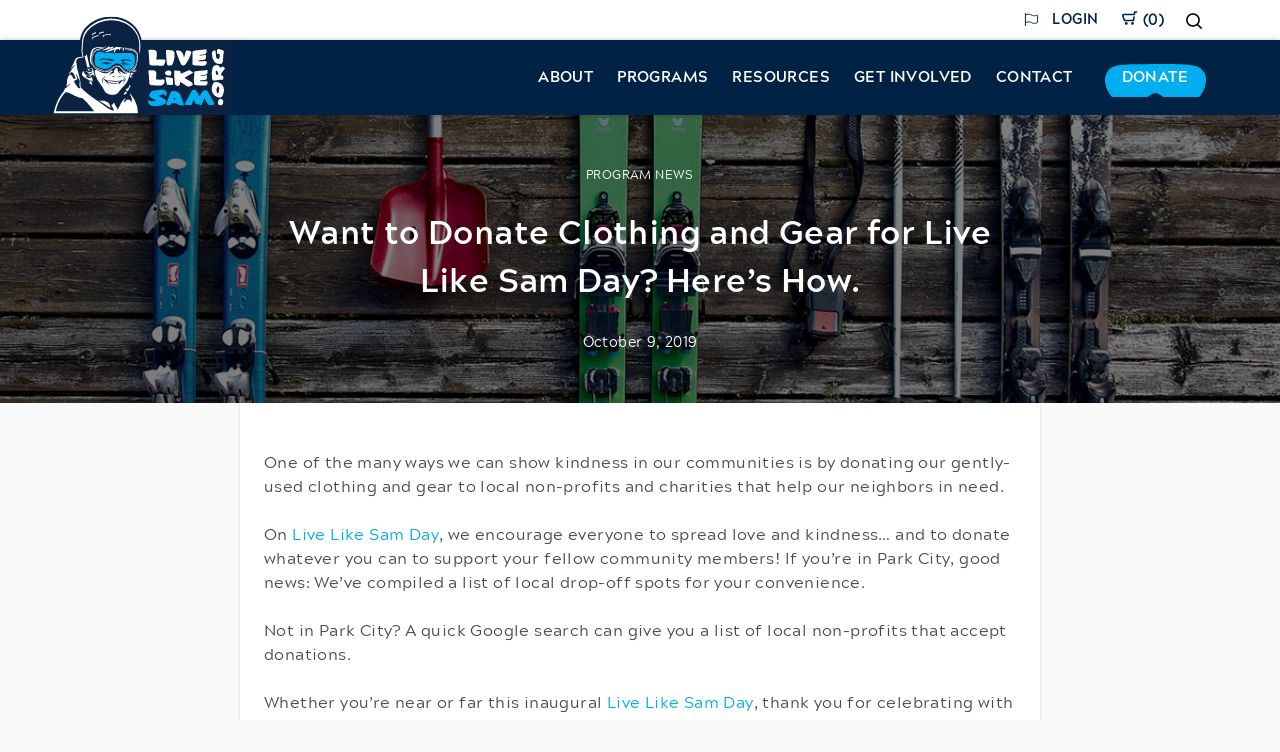

--- FILE ---
content_type: text/html; charset=UTF-8
request_url: https://livelikesam.org/donate-clothing-gear/
body_size: 66421
content:
<!DOCTYPE html>
<html lang="en-US">

<head> <script type="text/javascript">
/* <![CDATA[ */
var gform;gform||(document.addEventListener("gform_main_scripts_loaded",function(){gform.scriptsLoaded=!0}),document.addEventListener("gform/theme/scripts_loaded",function(){gform.themeScriptsLoaded=!0}),window.addEventListener("DOMContentLoaded",function(){gform.domLoaded=!0}),gform={domLoaded:!1,scriptsLoaded:!1,themeScriptsLoaded:!1,isFormEditor:()=>"function"==typeof InitializeEditor,callIfLoaded:function(o){return!(!gform.domLoaded||!gform.scriptsLoaded||!gform.themeScriptsLoaded&&!gform.isFormEditor()||(gform.isFormEditor()&&console.warn("The use of gform.initializeOnLoaded() is deprecated in the form editor context and will be removed in Gravity Forms 3.1."),o(),0))},initializeOnLoaded:function(o){gform.callIfLoaded(o)||(document.addEventListener("gform_main_scripts_loaded",()=>{gform.scriptsLoaded=!0,gform.callIfLoaded(o)}),document.addEventListener("gform/theme/scripts_loaded",()=>{gform.themeScriptsLoaded=!0,gform.callIfLoaded(o)}),window.addEventListener("DOMContentLoaded",()=>{gform.domLoaded=!0,gform.callIfLoaded(o)}))},hooks:{action:{},filter:{}},addAction:function(o,r,e,t){gform.addHook("action",o,r,e,t)},addFilter:function(o,r,e,t){gform.addHook("filter",o,r,e,t)},doAction:function(o){gform.doHook("action",o,arguments)},applyFilters:function(o){return gform.doHook("filter",o,arguments)},removeAction:function(o,r){gform.removeHook("action",o,r)},removeFilter:function(o,r,e){gform.removeHook("filter",o,r,e)},addHook:function(o,r,e,t,n){null==gform.hooks[o][r]&&(gform.hooks[o][r]=[]);var d=gform.hooks[o][r];null==n&&(n=r+"_"+d.length),gform.hooks[o][r].push({tag:n,callable:e,priority:t=null==t?10:t})},doHook:function(r,o,e){var t;if(e=Array.prototype.slice.call(e,1),null!=gform.hooks[r][o]&&((o=gform.hooks[r][o]).sort(function(o,r){return o.priority-r.priority}),o.forEach(function(o){"function"!=typeof(t=o.callable)&&(t=window[t]),"action"==r?t.apply(null,e):e[0]=t.apply(null,e)})),"filter"==r)return e[0]},removeHook:function(o,r,t,n){var e;null!=gform.hooks[o][r]&&(e=(e=gform.hooks[o][r]).filter(function(o,r,e){return!!(null!=n&&n!=o.tag||null!=t&&t!=o.priority)}),gform.hooks[o][r]=e)}});
/* ]]> */
</script>
<meta name="facebook-domain-verification" content="vbdo6xydqb7xkjo3ka0zw7aasf2or0" />
<meta charset="UTF-8" /><script>if(navigator.userAgent.match(/MSIE|Internet Explorer/i)||navigator.userAgent.match(/Trident\/7\..*?rv:11/i)){var href=document.location.href;if(!href.match(/[?&]nowprocket/)){if(href.indexOf("?")==-1){if(href.indexOf("#")==-1){document.location.href=href+"?nowprocket=1"}else{document.location.href=href.replace("#","?nowprocket=1#")}}else{if(href.indexOf("#")==-1){document.location.href=href+"&nowprocket=1"}else{document.location.href=href.replace("#","&nowprocket=1#")}}}}</script><script>(()=>{class RocketLazyLoadScripts{constructor(){this.v="2.0.4",this.userEvents=["keydown","keyup","mousedown","mouseup","mousemove","mouseover","mouseout","touchmove","touchstart","touchend","touchcancel","wheel","click","dblclick","input"],this.attributeEvents=["onblur","onclick","oncontextmenu","ondblclick","onfocus","onmousedown","onmouseenter","onmouseleave","onmousemove","onmouseout","onmouseover","onmouseup","onmousewheel","onscroll","onsubmit"]}async t(){this.i(),this.o(),/iP(ad|hone)/.test(navigator.userAgent)&&this.h(),this.u(),this.l(this),this.m(),this.k(this),this.p(this),this._(),await Promise.all([this.R(),this.L()]),this.lastBreath=Date.now(),this.S(this),this.P(),this.D(),this.O(),this.M(),await this.C(this.delayedScripts.normal),await this.C(this.delayedScripts.defer),await this.C(this.delayedScripts.async),await this.T(),await this.F(),await this.j(),await this.A(),window.dispatchEvent(new Event("rocket-allScriptsLoaded")),this.everythingLoaded=!0,this.lastTouchEnd&&await new Promise(t=>setTimeout(t,500-Date.now()+this.lastTouchEnd)),this.I(),this.H(),this.U(),this.W()}i(){this.CSPIssue=sessionStorage.getItem("rocketCSPIssue"),document.addEventListener("securitypolicyviolation",t=>{this.CSPIssue||"script-src-elem"!==t.violatedDirective||"data"!==t.blockedURI||(this.CSPIssue=!0,sessionStorage.setItem("rocketCSPIssue",!0))},{isRocket:!0})}o(){window.addEventListener("pageshow",t=>{this.persisted=t.persisted,this.realWindowLoadedFired=!0},{isRocket:!0}),window.addEventListener("pagehide",()=>{this.onFirstUserAction=null},{isRocket:!0})}h(){let t;function e(e){t=e}window.addEventListener("touchstart",e,{isRocket:!0}),window.addEventListener("touchend",function i(o){o.changedTouches[0]&&t.changedTouches[0]&&Math.abs(o.changedTouches[0].pageX-t.changedTouches[0].pageX)<10&&Math.abs(o.changedTouches[0].pageY-t.changedTouches[0].pageY)<10&&o.timeStamp-t.timeStamp<200&&(window.removeEventListener("touchstart",e,{isRocket:!0}),window.removeEventListener("touchend",i,{isRocket:!0}),"INPUT"===o.target.tagName&&"text"===o.target.type||(o.target.dispatchEvent(new TouchEvent("touchend",{target:o.target,bubbles:!0})),o.target.dispatchEvent(new MouseEvent("mouseover",{target:o.target,bubbles:!0})),o.target.dispatchEvent(new PointerEvent("click",{target:o.target,bubbles:!0,cancelable:!0,detail:1,clientX:o.changedTouches[0].clientX,clientY:o.changedTouches[0].clientY})),event.preventDefault()))},{isRocket:!0})}q(t){this.userActionTriggered||("mousemove"!==t.type||this.firstMousemoveIgnored?"keyup"===t.type||"mouseover"===t.type||"mouseout"===t.type||(this.userActionTriggered=!0,this.onFirstUserAction&&this.onFirstUserAction()):this.firstMousemoveIgnored=!0),"click"===t.type&&t.preventDefault(),t.stopPropagation(),t.stopImmediatePropagation(),"touchstart"===this.lastEvent&&"touchend"===t.type&&(this.lastTouchEnd=Date.now()),"click"===t.type&&(this.lastTouchEnd=0),this.lastEvent=t.type,t.composedPath&&t.composedPath()[0].getRootNode()instanceof ShadowRoot&&(t.rocketTarget=t.composedPath()[0]),this.savedUserEvents.push(t)}u(){this.savedUserEvents=[],this.userEventHandler=this.q.bind(this),this.userEvents.forEach(t=>window.addEventListener(t,this.userEventHandler,{passive:!1,isRocket:!0})),document.addEventListener("visibilitychange",this.userEventHandler,{isRocket:!0})}U(){this.userEvents.forEach(t=>window.removeEventListener(t,this.userEventHandler,{passive:!1,isRocket:!0})),document.removeEventListener("visibilitychange",this.userEventHandler,{isRocket:!0}),this.savedUserEvents.forEach(t=>{(t.rocketTarget||t.target).dispatchEvent(new window[t.constructor.name](t.type,t))})}m(){const t="return false",e=Array.from(this.attributeEvents,t=>"data-rocket-"+t),i="["+this.attributeEvents.join("],[")+"]",o="[data-rocket-"+this.attributeEvents.join("],[data-rocket-")+"]",s=(e,i,o)=>{o&&o!==t&&(e.setAttribute("data-rocket-"+i,o),e["rocket"+i]=new Function("event",o),e.setAttribute(i,t))};new MutationObserver(t=>{for(const n of t)"attributes"===n.type&&(n.attributeName.startsWith("data-rocket-")||this.everythingLoaded?n.attributeName.startsWith("data-rocket-")&&this.everythingLoaded&&this.N(n.target,n.attributeName.substring(12)):s(n.target,n.attributeName,n.target.getAttribute(n.attributeName))),"childList"===n.type&&n.addedNodes.forEach(t=>{if(t.nodeType===Node.ELEMENT_NODE)if(this.everythingLoaded)for(const i of[t,...t.querySelectorAll(o)])for(const t of i.getAttributeNames())e.includes(t)&&this.N(i,t.substring(12));else for(const e of[t,...t.querySelectorAll(i)])for(const t of e.getAttributeNames())this.attributeEvents.includes(t)&&s(e,t,e.getAttribute(t))})}).observe(document,{subtree:!0,childList:!0,attributeFilter:[...this.attributeEvents,...e]})}I(){this.attributeEvents.forEach(t=>{document.querySelectorAll("[data-rocket-"+t+"]").forEach(e=>{this.N(e,t)})})}N(t,e){const i=t.getAttribute("data-rocket-"+e);i&&(t.setAttribute(e,i),t.removeAttribute("data-rocket-"+e))}k(t){Object.defineProperty(HTMLElement.prototype,"onclick",{get(){return this.rocketonclick||null},set(e){this.rocketonclick=e,this.setAttribute(t.everythingLoaded?"onclick":"data-rocket-onclick","this.rocketonclick(event)")}})}S(t){function e(e,i){let o=e[i];e[i]=null,Object.defineProperty(e,i,{get:()=>o,set(s){t.everythingLoaded?o=s:e["rocket"+i]=o=s}})}e(document,"onreadystatechange"),e(window,"onload"),e(window,"onpageshow");try{Object.defineProperty(document,"readyState",{get:()=>t.rocketReadyState,set(e){t.rocketReadyState=e},configurable:!0}),document.readyState="loading"}catch(t){console.log("WPRocket DJE readyState conflict, bypassing")}}l(t){this.originalAddEventListener=EventTarget.prototype.addEventListener,this.originalRemoveEventListener=EventTarget.prototype.removeEventListener,this.savedEventListeners=[],EventTarget.prototype.addEventListener=function(e,i,o){o&&o.isRocket||!t.B(e,this)&&!t.userEvents.includes(e)||t.B(e,this)&&!t.userActionTriggered||e.startsWith("rocket-")||t.everythingLoaded?t.originalAddEventListener.call(this,e,i,o):(t.savedEventListeners.push({target:this,remove:!1,type:e,func:i,options:o}),"mouseenter"!==e&&"mouseleave"!==e||t.originalAddEventListener.call(this,e,t.savedUserEvents.push,o))},EventTarget.prototype.removeEventListener=function(e,i,o){o&&o.isRocket||!t.B(e,this)&&!t.userEvents.includes(e)||t.B(e,this)&&!t.userActionTriggered||e.startsWith("rocket-")||t.everythingLoaded?t.originalRemoveEventListener.call(this,e,i,o):t.savedEventListeners.push({target:this,remove:!0,type:e,func:i,options:o})}}J(t,e){this.savedEventListeners=this.savedEventListeners.filter(i=>{let o=i.type,s=i.target||window;return e!==o||t!==s||(this.B(o,s)&&(i.type="rocket-"+o),this.$(i),!1)})}H(){EventTarget.prototype.addEventListener=this.originalAddEventListener,EventTarget.prototype.removeEventListener=this.originalRemoveEventListener,this.savedEventListeners.forEach(t=>this.$(t))}$(t){t.remove?this.originalRemoveEventListener.call(t.target,t.type,t.func,t.options):this.originalAddEventListener.call(t.target,t.type,t.func,t.options)}p(t){let e;function i(e){return t.everythingLoaded?e:e.split(" ").map(t=>"load"===t||t.startsWith("load.")?"rocket-jquery-load":t).join(" ")}function o(o){function s(e){const s=o.fn[e];o.fn[e]=o.fn.init.prototype[e]=function(){return this[0]===window&&t.userActionTriggered&&("string"==typeof arguments[0]||arguments[0]instanceof String?arguments[0]=i(arguments[0]):"object"==typeof arguments[0]&&Object.keys(arguments[0]).forEach(t=>{const e=arguments[0][t];delete arguments[0][t],arguments[0][i(t)]=e})),s.apply(this,arguments),this}}if(o&&o.fn&&!t.allJQueries.includes(o)){const e={DOMContentLoaded:[],"rocket-DOMContentLoaded":[]};for(const t in e)document.addEventListener(t,()=>{e[t].forEach(t=>t())},{isRocket:!0});o.fn.ready=o.fn.init.prototype.ready=function(i){function s(){parseInt(o.fn.jquery)>2?setTimeout(()=>i.bind(document)(o)):i.bind(document)(o)}return"function"==typeof i&&(t.realDomReadyFired?!t.userActionTriggered||t.fauxDomReadyFired?s():e["rocket-DOMContentLoaded"].push(s):e.DOMContentLoaded.push(s)),o([])},s("on"),s("one"),s("off"),t.allJQueries.push(o)}e=o}t.allJQueries=[],o(window.jQuery),Object.defineProperty(window,"jQuery",{get:()=>e,set(t){o(t)}})}P(){const t=new Map;document.write=document.writeln=function(e){const i=document.currentScript,o=document.createRange(),s=i.parentElement;let n=t.get(i);void 0===n&&(n=i.nextSibling,t.set(i,n));const c=document.createDocumentFragment();o.setStart(c,0),c.appendChild(o.createContextualFragment(e)),s.insertBefore(c,n)}}async R(){return new Promise(t=>{this.userActionTriggered?t():this.onFirstUserAction=t})}async L(){return new Promise(t=>{document.addEventListener("DOMContentLoaded",()=>{this.realDomReadyFired=!0,t()},{isRocket:!0})})}async j(){return this.realWindowLoadedFired?Promise.resolve():new Promise(t=>{window.addEventListener("load",t,{isRocket:!0})})}M(){this.pendingScripts=[];this.scriptsMutationObserver=new MutationObserver(t=>{for(const e of t)e.addedNodes.forEach(t=>{"SCRIPT"!==t.tagName||t.noModule||t.isWPRocket||this.pendingScripts.push({script:t,promise:new Promise(e=>{const i=()=>{const i=this.pendingScripts.findIndex(e=>e.script===t);i>=0&&this.pendingScripts.splice(i,1),e()};t.addEventListener("load",i,{isRocket:!0}),t.addEventListener("error",i,{isRocket:!0}),setTimeout(i,1e3)})})})}),this.scriptsMutationObserver.observe(document,{childList:!0,subtree:!0})}async F(){await this.X(),this.pendingScripts.length?(await this.pendingScripts[0].promise,await this.F()):this.scriptsMutationObserver.disconnect()}D(){this.delayedScripts={normal:[],async:[],defer:[]},document.querySelectorAll("script[type$=rocketlazyloadscript]").forEach(t=>{t.hasAttribute("data-rocket-src")?t.hasAttribute("async")&&!1!==t.async?this.delayedScripts.async.push(t):t.hasAttribute("defer")&&!1!==t.defer||"module"===t.getAttribute("data-rocket-type")?this.delayedScripts.defer.push(t):this.delayedScripts.normal.push(t):this.delayedScripts.normal.push(t)})}async _(){await this.L();let t=[];document.querySelectorAll("script[type$=rocketlazyloadscript][data-rocket-src]").forEach(e=>{let i=e.getAttribute("data-rocket-src");if(i&&!i.startsWith("data:")){i.startsWith("//")&&(i=location.protocol+i);try{const o=new URL(i).origin;o!==location.origin&&t.push({src:o,crossOrigin:e.crossOrigin||"module"===e.getAttribute("data-rocket-type")})}catch(t){}}}),t=[...new Map(t.map(t=>[JSON.stringify(t),t])).values()],this.Y(t,"preconnect")}async G(t){if(await this.K(),!0!==t.noModule||!("noModule"in HTMLScriptElement.prototype))return new Promise(e=>{let i;function o(){(i||t).setAttribute("data-rocket-status","executed"),e()}try{if(navigator.userAgent.includes("Firefox/")||""===navigator.vendor||this.CSPIssue)i=document.createElement("script"),[...t.attributes].forEach(t=>{let e=t.nodeName;"type"!==e&&("data-rocket-type"===e&&(e="type"),"data-rocket-src"===e&&(e="src"),i.setAttribute(e,t.nodeValue))}),t.text&&(i.text=t.text),t.nonce&&(i.nonce=t.nonce),i.hasAttribute("src")?(i.addEventListener("load",o,{isRocket:!0}),i.addEventListener("error",()=>{i.setAttribute("data-rocket-status","failed-network"),e()},{isRocket:!0}),setTimeout(()=>{i.isConnected||e()},1)):(i.text=t.text,o()),i.isWPRocket=!0,t.parentNode.replaceChild(i,t);else{const i=t.getAttribute("data-rocket-type"),s=t.getAttribute("data-rocket-src");i?(t.type=i,t.removeAttribute("data-rocket-type")):t.removeAttribute("type"),t.addEventListener("load",o,{isRocket:!0}),t.addEventListener("error",i=>{this.CSPIssue&&i.target.src.startsWith("data:")?(console.log("WPRocket: CSP fallback activated"),t.removeAttribute("src"),this.G(t).then(e)):(t.setAttribute("data-rocket-status","failed-network"),e())},{isRocket:!0}),s?(t.fetchPriority="high",t.removeAttribute("data-rocket-src"),t.src=s):t.src="data:text/javascript;base64,"+window.btoa(unescape(encodeURIComponent(t.text)))}}catch(i){t.setAttribute("data-rocket-status","failed-transform"),e()}});t.setAttribute("data-rocket-status","skipped")}async C(t){const e=t.shift();return e?(e.isConnected&&await this.G(e),this.C(t)):Promise.resolve()}O(){this.Y([...this.delayedScripts.normal,...this.delayedScripts.defer,...this.delayedScripts.async],"preload")}Y(t,e){this.trash=this.trash||[];let i=!0;var o=document.createDocumentFragment();t.forEach(t=>{const s=t.getAttribute&&t.getAttribute("data-rocket-src")||t.src;if(s&&!s.startsWith("data:")){const n=document.createElement("link");n.href=s,n.rel=e,"preconnect"!==e&&(n.as="script",n.fetchPriority=i?"high":"low"),t.getAttribute&&"module"===t.getAttribute("data-rocket-type")&&(n.crossOrigin=!0),t.crossOrigin&&(n.crossOrigin=t.crossOrigin),t.integrity&&(n.integrity=t.integrity),t.nonce&&(n.nonce=t.nonce),o.appendChild(n),this.trash.push(n),i=!1}}),document.head.appendChild(o)}W(){this.trash.forEach(t=>t.remove())}async T(){try{document.readyState="interactive"}catch(t){}this.fauxDomReadyFired=!0;try{await this.K(),this.J(document,"readystatechange"),document.dispatchEvent(new Event("rocket-readystatechange")),await this.K(),document.rocketonreadystatechange&&document.rocketonreadystatechange(),await this.K(),this.J(document,"DOMContentLoaded"),document.dispatchEvent(new Event("rocket-DOMContentLoaded")),await this.K(),this.J(window,"DOMContentLoaded"),window.dispatchEvent(new Event("rocket-DOMContentLoaded"))}catch(t){console.error(t)}}async A(){try{document.readyState="complete"}catch(t){}try{await this.K(),this.J(document,"readystatechange"),document.dispatchEvent(new Event("rocket-readystatechange")),await this.K(),document.rocketonreadystatechange&&document.rocketonreadystatechange(),await this.K(),this.J(window,"load"),window.dispatchEvent(new Event("rocket-load")),await this.K(),window.rocketonload&&window.rocketonload(),await this.K(),this.allJQueries.forEach(t=>t(window).trigger("rocket-jquery-load")),await this.K(),this.J(window,"pageshow");const t=new Event("rocket-pageshow");t.persisted=this.persisted,window.dispatchEvent(t),await this.K(),window.rocketonpageshow&&window.rocketonpageshow({persisted:this.persisted})}catch(t){console.error(t)}}async K(){Date.now()-this.lastBreath>45&&(await this.X(),this.lastBreath=Date.now())}async X(){return document.hidden?new Promise(t=>setTimeout(t)):new Promise(t=>requestAnimationFrame(t))}B(t,e){return e===document&&"readystatechange"===t||(e===document&&"DOMContentLoaded"===t||(e===window&&"DOMContentLoaded"===t||(e===window&&"load"===t||e===window&&"pageshow"===t)))}static run(){(new RocketLazyLoadScripts).t()}}RocketLazyLoadScripts.run()})();</script>
	
<title>Donate Clothing and Gear for Live Like Sam Day | Live Like Sam</title>

<!-- Google Tag Manager for WordPress by gtm4wp.com -->
<script data-cfasync="false" data-pagespeed-no-defer>
	var gtm4wp_datalayer_name = "dataLayer";
	var dataLayer = dataLayer || [];
</script>
<!-- End Google Tag Manager for WordPress by gtm4wp.com --><meta name="viewport" content="width=device-width, initial-scale=1" />
<meta name="generator" content="Live Like Sam Foundation 1.0.0" />
<script type="rocketlazyloadscript">window._wca = window._wca || [];</script>

<!-- The SEO Framework by Sybre Waaijer -->
<link rel="canonical" href="https://livelikesam.org/donate-clothing-gear/" />
<meta name="description" content="On Live Like Sam Day, we encourage everyone to spread love and kindness… and to donate whatever you can to support your fellow community members!" />
<meta property="og:type" content="article" />
<meta property="og:locale" content="en_US" />
<meta property="og:site_name" content="Live Like Sam" />
<meta property="og:title" content="Donate Clothing and Gear for Live Like Sam Day | Live Like Sam" />
<meta property="og:description" content="On Live Like Sam Day, we encourage everyone to spread love and kindness… and to donate whatever you can to support your fellow community members!" />
<meta property="og:url" content="https://livelikesam.org/donate-clothing-gear/" />
<meta property="og:image" content="https://livelikesam.org/wp-content/uploads/2019/10/ski-gear.jpg" />
<meta property="og:image:width" content="1200" />
<meta property="og:image:height" content="901" />
<meta property="article:published_time" content="2019-10-09T19:22:15+00:00" />
<meta property="article:modified_time" content="2019-10-09T22:16:05+00:00" />
<meta name="twitter:card" content="summary_large_image" />
<meta name="twitter:title" content="Donate Clothing and Gear for Live Like Sam Day | Live Like Sam" />
<meta name="twitter:description" content="On Live Like Sam Day, we encourage everyone to spread love and kindness… and to donate whatever you can to support your fellow community members!" />
<meta name="twitter:image" content="https://livelikesam.org/wp-content/uploads/2019/10/ski-gear.jpg" />
<script type="application/ld+json">{"@context":"https://schema.org","@graph":[{"@type":"WebSite","@id":"https://livelikesam.org/#/schema/WebSite","url":"https://livelikesam.org/","name":"Live Like Sam","description":"Live Like Sam Foundation","inLanguage":"en-US","potentialAction":{"@type":"SearchAction","target":{"@type":"EntryPoint","urlTemplate":"https://livelikesam.org/search/{search_term_string}/"},"query-input":"required name=search_term_string"},"publisher":{"@type":"Organization","@id":"https://livelikesam.org/#/schema/Organization","name":"Live Like Sam","url":"https://livelikesam.org/","logo":{"@type":"ImageObject","url":"https://livelikesam.org/wp-content/uploads/2019/01/cropped-sam-fav.png","contentUrl":"https://livelikesam.org/wp-content/uploads/2019/01/cropped-sam-fav.png","width":512,"height":512}}},{"@type":"WebPage","@id":"https://livelikesam.org/donate-clothing-gear/","url":"https://livelikesam.org/donate-clothing-gear/","name":"Donate Clothing and Gear for Live Like Sam Day | Live Like Sam","description":"On Live Like Sam Day, we encourage everyone to spread love and kindness… and to donate whatever you can to support your fellow community members!","inLanguage":"en-US","isPartOf":{"@id":"https://livelikesam.org/#/schema/WebSite"},"breadcrumb":{"@type":"BreadcrumbList","@id":"https://livelikesam.org/#/schema/BreadcrumbList","itemListElement":[{"@type":"ListItem","position":1,"item":"https://livelikesam.org/","name":"Live Like Sam"},{"@type":"ListItem","position":2,"item":"https://livelikesam.org/category/program-news/","name":"Category: Program News"},{"@type":"ListItem","position":3,"name":"Donate Clothing and Gear for Live Like Sam Day"}]},"potentialAction":{"@type":"ReadAction","target":"https://livelikesam.org/donate-clothing-gear/"},"datePublished":"2019-10-09T19:22:15+00:00","dateModified":"2019-10-09T22:16:05+00:00","author":{"@type":"Person","@id":"https://livelikesam.org/#/schema/Person/ed682f5fa37ad529d467b1e9c247e740","name":"Live Live Sam"}}]}</script>
<!-- / The SEO Framework by Sybre Waaijer | 7.81ms meta | 3.96ms boot -->

<link rel='dns-prefetch' href='//stats.wp.com' />
<link rel='dns-prefetch' href='//capi-automation.s3.us-east-2.amazonaws.com' />
<link rel='dns-prefetch' href='//kit.fontawesome.com' />
<link rel='dns-prefetch' href='//fonts.googleapis.com' />
<link rel="alternate" type="application/rss+xml" title="Live Like Sam &raquo; Feed" href="https://livelikesam.org/feed/" />
<link rel="alternate" type="application/rss+xml" title="Live Like Sam &raquo; Comments Feed" href="https://livelikesam.org/comments/feed/" />
<link rel="alternate" type="text/calendar" title="Live Like Sam &raquo; iCal Feed" href="https://livelikesam.org/events/?ical=1" />
<link rel="alternate" type="application/rss+xml" title="Live Like Sam &raquo; Want to Donate Clothing and Gear for Live Like Sam Day? Here’s How. Comments Feed" href="https://livelikesam.org/donate-clothing-gear/feed/" />
<link rel="pingback" href="https://livelikesam.org/xmlrpc.php" />
<link rel="alternate" title="oEmbed (JSON)" type="application/json+oembed" href="https://livelikesam.org/wp-json/oembed/1.0/embed?url=https%3A%2F%2Flivelikesam.org%2Fdonate-clothing-gear%2F" />
<link rel="alternate" title="oEmbed (XML)" type="text/xml+oembed" href="https://livelikesam.org/wp-json/oembed/1.0/embed?url=https%3A%2F%2Flivelikesam.org%2Fdonate-clothing-gear%2F&#038;format=xml" />
<style id='wp-img-auto-sizes-contain-inline-css' type='text/css'>
img:is([sizes=auto i],[sizes^="auto," i]){contain-intrinsic-size:3000px 1500px}
/*# sourceURL=wp-img-auto-sizes-contain-inline-css */
</style>
<link rel='stylesheet' id='tribe-events-pro-mini-calendar-block-styles-css' href='https://livelikesam.org/wp-content/plugins/events-calendar-pro/build/css/tribe-events-pro-mini-calendar-block.css?ver=7.7.12' type='text/css' media='all' />
<style id='classic-theme-styles-inline-css' type='text/css'>
/*! This file is auto-generated */
.wp-block-button__link{color:#fff;background-color:#32373c;border-radius:9999px;box-shadow:none;text-decoration:none;padding:calc(.667em + 2px) calc(1.333em + 2px);font-size:1.125em}.wp-block-file__button{background:#32373c;color:#fff;text-decoration:none}
/*# sourceURL=/wp-includes/css/classic-themes.min.css */
</style>
<style id='woocommerce-inline-inline-css' type='text/css'>
.woocommerce form .form-row .required { visibility: visible; }
/*# sourceURL=woocommerce-inline-inline-css */
</style>
<link rel='stylesheet' id='live-like-sam-foundation-screen-css' href='https://livelikesam.org/wp-content/themes/livelikesam/dist/css/screen.css?id=c0f6ed69424bafb7d481' type='text/css' media='all' />
<link rel='stylesheet' id='google-fonts-css' href='https://fonts.googleapis.com/css?family=Lora%3A400%2C400i%7CNunito+Sans%3A400%2C400i%2C700&#038;display=swap&#038;ver=6.9' type='text/css' media='all' />
<link rel='stylesheet' id='pp-animate-css' href='https://livelikesam.org/wp-content/plugins/bbpowerpack/assets/css/animate.min.css?ver=3.5.1' type='text/css' media='all' />
<script type="text/javascript" src="https://livelikesam.org/wp-includes/js/jquery/jquery.min.js?ver=3.7.1" id="jquery-core-js"></script>
<script type="text/javascript" src="https://livelikesam.org/wp-includes/js/jquery/jquery-migrate.min.js?ver=3.4.1" id="jquery-migrate-js"></script>
<script type="text/javascript" src="https://livelikesam.org/wp-content/plugins/woocommerce/assets/js/jquery-blockui/jquery.blockUI.min.js?ver=2.7.0-wc.10.4.3" id="wc-jquery-blockui-js" defer="defer" data-wp-strategy="defer"></script>
<script type="text/javascript" id="wc-add-to-cart-js-extra">
/* <![CDATA[ */
var wc_add_to_cart_params = {"ajax_url":"/wp-admin/admin-ajax.php","wc_ajax_url":"/?wc-ajax=%%endpoint%%","i18n_view_cart":"View cart","cart_url":"https://livelikesam.org/cart/","is_cart":"","cart_redirect_after_add":"no"};
//# sourceURL=wc-add-to-cart-js-extra
/* ]]> */
</script>
<script type="text/javascript" src="https://livelikesam.org/wp-content/plugins/woocommerce/assets/js/frontend/add-to-cart.min.js?ver=10.4.3" id="wc-add-to-cart-js" defer="defer" data-wp-strategy="defer"></script>
<script type="text/javascript" src="https://livelikesam.org/wp-content/plugins/woocommerce/assets/js/js-cookie/js.cookie.min.js?ver=2.1.4-wc.10.4.3" id="wc-js-cookie-js" defer="defer" data-wp-strategy="defer"></script>
<script type="text/javascript" id="woocommerce-js-extra">
/* <![CDATA[ */
var woocommerce_params = {"ajax_url":"/wp-admin/admin-ajax.php","wc_ajax_url":"/?wc-ajax=%%endpoint%%","i18n_password_show":"Show password","i18n_password_hide":"Hide password"};
//# sourceURL=woocommerce-js-extra
/* ]]> */
</script>
<script type="text/javascript" src="https://livelikesam.org/wp-content/plugins/woocommerce/assets/js/frontend/woocommerce.min.js?ver=10.4.3" id="woocommerce-js" defer="defer" data-wp-strategy="defer"></script>
<script type="text/javascript" src="https://stats.wp.com/s-202603.js" id="woocommerce-analytics-js" defer="defer" data-wp-strategy="defer"></script>
<script type="rocketlazyloadscript" data-rocket-type="text/javascript" data-rocket-src="https://kit.fontawesome.com/6a7cb3278e.js?ver=6.9" id="fa5-kit-js"></script>
<link rel="https://api.w.org/" href="https://livelikesam.org/wp-json/" /><link rel="alternate" title="JSON" type="application/json" href="https://livelikesam.org/wp-json/wp/v2/posts/1583" /><link rel="EditURI" type="application/rsd+xml" title="RSD" href="https://livelikesam.org/xmlrpc.php?rsd" />
		<script type="rocketlazyloadscript">
			var bb_powerpack = {
				version: '2.40.10',
				getAjaxUrl: function() { return atob( 'aHR0cHM6Ly9saXZlbGlrZXNhbS5vcmcvd3AtYWRtaW4vYWRtaW4tYWpheC5waHA=' ); },
				callback: function() {},
				mapMarkerData: {},
				post_id: '1583',
				search_term: '',
				current_page: 'https://livelikesam.org/donate-clothing-gear/',
				conditionals: {
					is_front_page: false,
					is_home: false,
					is_archive: false,
					current_post_type: '',
					is_tax: false,
										is_author: false,
					current_author: false,
					is_search: false,
									}
			};
		</script>
		<meta name="tec-api-version" content="v1"><meta name="tec-api-origin" content="https://livelikesam.org"><link rel="alternate" href="https://livelikesam.org/wp-json/tribe/events/v1/" />	<style>img#wpstats{display:none}</style>
		
<!-- Google Tag Manager for WordPress by gtm4wp.com -->
<!-- GTM Container placement set to automatic -->
<script data-cfasync="false" data-pagespeed-no-defer>
	var dataLayer_content = {"pagePostType":"post","pagePostType2":"single-post","pageCategory":["program-news"],"pageAttributes":["donate","live-like-sam-day"],"pagePostAuthor":"Live Live Sam"};
	dataLayer.push( dataLayer_content );
</script>
<script type="rocketlazyloadscript" data-cfasync="false" data-pagespeed-no-defer>
(function(w,d,s,l,i){w[l]=w[l]||[];w[l].push({'gtm.start':
new Date().getTime(),event:'gtm.js'});var f=d.getElementsByTagName(s)[0],
j=d.createElement(s),dl=l!='dataLayer'?'&l='+l:'';j.async=true;j.src=
'//www.googletagmanager.com/gtm.js?id='+i+dl;f.parentNode.insertBefore(j,f);
})(window,document,'script','dataLayer','GTM-P7HRNHR');
</script>
<!-- End Google Tag Manager for WordPress by gtm4wp.com -->	<noscript><style>.woocommerce-product-gallery{ opacity: 1 !important; }</style></noscript>
	<style type="text/css">.recentcomments a{display:inline !important;padding:0 !important;margin:0 !important;}</style>			<script type="rocketlazyloadscript" data-rocket-type="text/javascript">
				!function(f,b,e,v,n,t,s){if(f.fbq)return;n=f.fbq=function(){n.callMethod?
					n.callMethod.apply(n,arguments):n.queue.push(arguments)};if(!f._fbq)f._fbq=n;
					n.push=n;n.loaded=!0;n.version='2.0';n.queue=[];t=b.createElement(e);t.async=!0;
					t.src=v;s=b.getElementsByTagName(e)[0];s.parentNode.insertBefore(t,s)}(window,
					document,'script','https://connect.facebook.net/en_US/fbevents.js');
			</script>
			<!-- WooCommerce Facebook Integration Begin -->
			<script type="rocketlazyloadscript" data-rocket-type="text/javascript">

				fbq('init', '1115130509036791', {}, {
    "agent": "woocommerce_6-10.4.3-3.5.15"
});

				document.addEventListener( 'DOMContentLoaded', function() {
					// Insert placeholder for events injected when a product is added to the cart through AJAX.
					document.body.insertAdjacentHTML( 'beforeend', '<div class=\"wc-facebook-pixel-event-placeholder\"></div>' );
				}, false );

			</script>
			<!-- WooCommerce Facebook Integration End -->
			<link rel="icon" href="https://livelikesam.org/wp-content/uploads/2019/01/cropped-sam-fav-32x32.png" sizes="32x32" />
<link rel="icon" href="https://livelikesam.org/wp-content/uploads/2019/01/cropped-sam-fav-192x192.png" sizes="192x192" />
<link rel="apple-touch-icon" href="https://livelikesam.org/wp-content/uploads/2019/01/cropped-sam-fav-180x180.png" />
<meta name="msapplication-TileImage" content="https://livelikesam.org/wp-content/uploads/2019/01/cropped-sam-fav-270x270.png" />
		<style type="text/css" id="wp-custom-css">
			.wp-block-video {max-width:50% !important;}

.uabb-modal-close {
	background: black;
	padding: 5px;
	border-radius: 100px;
}

.entry ul {
	padding-left: 24px;
	margin-bottom: 24px;
}

.entry ul li {
	font-weight: 600;
}		</style>
		<style id='wp-block-heading-inline-css' type='text/css'>
h1:where(.wp-block-heading).has-background,h2:where(.wp-block-heading).has-background,h3:where(.wp-block-heading).has-background,h4:where(.wp-block-heading).has-background,h5:where(.wp-block-heading).has-background,h6:where(.wp-block-heading).has-background{padding:1.25em 2.375em}h1.has-text-align-left[style*=writing-mode]:where([style*=vertical-lr]),h1.has-text-align-right[style*=writing-mode]:where([style*=vertical-rl]),h2.has-text-align-left[style*=writing-mode]:where([style*=vertical-lr]),h2.has-text-align-right[style*=writing-mode]:where([style*=vertical-rl]),h3.has-text-align-left[style*=writing-mode]:where([style*=vertical-lr]),h3.has-text-align-right[style*=writing-mode]:where([style*=vertical-rl]),h4.has-text-align-left[style*=writing-mode]:where([style*=vertical-lr]),h4.has-text-align-right[style*=writing-mode]:where([style*=vertical-rl]),h5.has-text-align-left[style*=writing-mode]:where([style*=vertical-lr]),h5.has-text-align-right[style*=writing-mode]:where([style*=vertical-rl]),h6.has-text-align-left[style*=writing-mode]:where([style*=vertical-lr]),h6.has-text-align-right[style*=writing-mode]:where([style*=vertical-rl]){rotate:180deg}
/*# sourceURL=https://livelikesam.org/wp-includes/blocks/heading/style.min.css */
</style>
<style id='wp-block-paragraph-inline-css' type='text/css'>
.is-small-text{font-size:.875em}.is-regular-text{font-size:1em}.is-large-text{font-size:2.25em}.is-larger-text{font-size:3em}.has-drop-cap:not(:focus):first-letter{float:left;font-size:8.4em;font-style:normal;font-weight:100;line-height:.68;margin:.05em .1em 0 0;text-transform:uppercase}body.rtl .has-drop-cap:not(:focus):first-letter{float:none;margin-left:.1em}p.has-drop-cap.has-background{overflow:hidden}:root :where(p.has-background){padding:1.25em 2.375em}:where(p.has-text-color:not(.has-link-color)) a{color:inherit}p.has-text-align-left[style*="writing-mode:vertical-lr"],p.has-text-align-right[style*="writing-mode:vertical-rl"]{rotate:180deg}
/*# sourceURL=https://livelikesam.org/wp-includes/blocks/paragraph/style.min.css */
</style>
<style id='global-styles-inline-css' type='text/css'>
:root{--wp--preset--aspect-ratio--square: 1;--wp--preset--aspect-ratio--4-3: 4/3;--wp--preset--aspect-ratio--3-4: 3/4;--wp--preset--aspect-ratio--3-2: 3/2;--wp--preset--aspect-ratio--2-3: 2/3;--wp--preset--aspect-ratio--16-9: 16/9;--wp--preset--aspect-ratio--9-16: 9/16;--wp--preset--color--black: #000000;--wp--preset--color--cyan-bluish-gray: #abb8c3;--wp--preset--color--white: #ffffff;--wp--preset--color--pale-pink: #f78da7;--wp--preset--color--vivid-red: #cf2e2e;--wp--preset--color--luminous-vivid-orange: #ff6900;--wp--preset--color--luminous-vivid-amber: #fcb900;--wp--preset--color--light-green-cyan: #7bdcb5;--wp--preset--color--vivid-green-cyan: #00d084;--wp--preset--color--pale-cyan-blue: #8ed1fc;--wp--preset--color--vivid-cyan-blue: #0693e3;--wp--preset--color--vivid-purple: #9b51e0;--wp--preset--color--blue-dark: #193F57;--wp--preset--color--blue: #3C9DE6;--wp--preset--color--red: #812d31;--wp--preset--gradient--vivid-cyan-blue-to-vivid-purple: linear-gradient(135deg,rgb(6,147,227) 0%,rgb(155,81,224) 100%);--wp--preset--gradient--light-green-cyan-to-vivid-green-cyan: linear-gradient(135deg,rgb(122,220,180) 0%,rgb(0,208,130) 100%);--wp--preset--gradient--luminous-vivid-amber-to-luminous-vivid-orange: linear-gradient(135deg,rgb(252,185,0) 0%,rgb(255,105,0) 100%);--wp--preset--gradient--luminous-vivid-orange-to-vivid-red: linear-gradient(135deg,rgb(255,105,0) 0%,rgb(207,46,46) 100%);--wp--preset--gradient--very-light-gray-to-cyan-bluish-gray: linear-gradient(135deg,rgb(238,238,238) 0%,rgb(169,184,195) 100%);--wp--preset--gradient--cool-to-warm-spectrum: linear-gradient(135deg,rgb(74,234,220) 0%,rgb(151,120,209) 20%,rgb(207,42,186) 40%,rgb(238,44,130) 60%,rgb(251,105,98) 80%,rgb(254,248,76) 100%);--wp--preset--gradient--blush-light-purple: linear-gradient(135deg,rgb(255,206,236) 0%,rgb(152,150,240) 100%);--wp--preset--gradient--blush-bordeaux: linear-gradient(135deg,rgb(254,205,165) 0%,rgb(254,45,45) 50%,rgb(107,0,62) 100%);--wp--preset--gradient--luminous-dusk: linear-gradient(135deg,rgb(255,203,112) 0%,rgb(199,81,192) 50%,rgb(65,88,208) 100%);--wp--preset--gradient--pale-ocean: linear-gradient(135deg,rgb(255,245,203) 0%,rgb(182,227,212) 50%,rgb(51,167,181) 100%);--wp--preset--gradient--electric-grass: linear-gradient(135deg,rgb(202,248,128) 0%,rgb(113,206,126) 100%);--wp--preset--gradient--midnight: linear-gradient(135deg,rgb(2,3,129) 0%,rgb(40,116,252) 100%);--wp--preset--font-size--small: 12px;--wp--preset--font-size--medium: 20px;--wp--preset--font-size--large: 36px;--wp--preset--font-size--x-large: 42px;--wp--preset--font-size--regular: 16px;--wp--preset--font-size--larger: 48px;--wp--preset--spacing--20: 0.44rem;--wp--preset--spacing--30: 0.67rem;--wp--preset--spacing--40: 1rem;--wp--preset--spacing--50: 1.5rem;--wp--preset--spacing--60: 2.25rem;--wp--preset--spacing--70: 3.38rem;--wp--preset--spacing--80: 5.06rem;--wp--preset--shadow--natural: 6px 6px 9px rgba(0, 0, 0, 0.2);--wp--preset--shadow--deep: 12px 12px 50px rgba(0, 0, 0, 0.4);--wp--preset--shadow--sharp: 6px 6px 0px rgba(0, 0, 0, 0.2);--wp--preset--shadow--outlined: 6px 6px 0px -3px rgb(255, 255, 255), 6px 6px rgb(0, 0, 0);--wp--preset--shadow--crisp: 6px 6px 0px rgb(0, 0, 0);}:where(.is-layout-flex){gap: 0.5em;}:where(.is-layout-grid){gap: 0.5em;}body .is-layout-flex{display: flex;}.is-layout-flex{flex-wrap: wrap;align-items: center;}.is-layout-flex > :is(*, div){margin: 0;}body .is-layout-grid{display: grid;}.is-layout-grid > :is(*, div){margin: 0;}:where(.wp-block-columns.is-layout-flex){gap: 2em;}:where(.wp-block-columns.is-layout-grid){gap: 2em;}:where(.wp-block-post-template.is-layout-flex){gap: 1.25em;}:where(.wp-block-post-template.is-layout-grid){gap: 1.25em;}.has-black-color{color: var(--wp--preset--color--black) !important;}.has-cyan-bluish-gray-color{color: var(--wp--preset--color--cyan-bluish-gray) !important;}.has-white-color{color: var(--wp--preset--color--white) !important;}.has-pale-pink-color{color: var(--wp--preset--color--pale-pink) !important;}.has-vivid-red-color{color: var(--wp--preset--color--vivid-red) !important;}.has-luminous-vivid-orange-color{color: var(--wp--preset--color--luminous-vivid-orange) !important;}.has-luminous-vivid-amber-color{color: var(--wp--preset--color--luminous-vivid-amber) !important;}.has-light-green-cyan-color{color: var(--wp--preset--color--light-green-cyan) !important;}.has-vivid-green-cyan-color{color: var(--wp--preset--color--vivid-green-cyan) !important;}.has-pale-cyan-blue-color{color: var(--wp--preset--color--pale-cyan-blue) !important;}.has-vivid-cyan-blue-color{color: var(--wp--preset--color--vivid-cyan-blue) !important;}.has-vivid-purple-color{color: var(--wp--preset--color--vivid-purple) !important;}.has-black-background-color{background-color: var(--wp--preset--color--black) !important;}.has-cyan-bluish-gray-background-color{background-color: var(--wp--preset--color--cyan-bluish-gray) !important;}.has-white-background-color{background-color: var(--wp--preset--color--white) !important;}.has-pale-pink-background-color{background-color: var(--wp--preset--color--pale-pink) !important;}.has-vivid-red-background-color{background-color: var(--wp--preset--color--vivid-red) !important;}.has-luminous-vivid-orange-background-color{background-color: var(--wp--preset--color--luminous-vivid-orange) !important;}.has-luminous-vivid-amber-background-color{background-color: var(--wp--preset--color--luminous-vivid-amber) !important;}.has-light-green-cyan-background-color{background-color: var(--wp--preset--color--light-green-cyan) !important;}.has-vivid-green-cyan-background-color{background-color: var(--wp--preset--color--vivid-green-cyan) !important;}.has-pale-cyan-blue-background-color{background-color: var(--wp--preset--color--pale-cyan-blue) !important;}.has-vivid-cyan-blue-background-color{background-color: var(--wp--preset--color--vivid-cyan-blue) !important;}.has-vivid-purple-background-color{background-color: var(--wp--preset--color--vivid-purple) !important;}.has-black-border-color{border-color: var(--wp--preset--color--black) !important;}.has-cyan-bluish-gray-border-color{border-color: var(--wp--preset--color--cyan-bluish-gray) !important;}.has-white-border-color{border-color: var(--wp--preset--color--white) !important;}.has-pale-pink-border-color{border-color: var(--wp--preset--color--pale-pink) !important;}.has-vivid-red-border-color{border-color: var(--wp--preset--color--vivid-red) !important;}.has-luminous-vivid-orange-border-color{border-color: var(--wp--preset--color--luminous-vivid-orange) !important;}.has-luminous-vivid-amber-border-color{border-color: var(--wp--preset--color--luminous-vivid-amber) !important;}.has-light-green-cyan-border-color{border-color: var(--wp--preset--color--light-green-cyan) !important;}.has-vivid-green-cyan-border-color{border-color: var(--wp--preset--color--vivid-green-cyan) !important;}.has-pale-cyan-blue-border-color{border-color: var(--wp--preset--color--pale-cyan-blue) !important;}.has-vivid-cyan-blue-border-color{border-color: var(--wp--preset--color--vivid-cyan-blue) !important;}.has-vivid-purple-border-color{border-color: var(--wp--preset--color--vivid-purple) !important;}.has-vivid-cyan-blue-to-vivid-purple-gradient-background{background: var(--wp--preset--gradient--vivid-cyan-blue-to-vivid-purple) !important;}.has-light-green-cyan-to-vivid-green-cyan-gradient-background{background: var(--wp--preset--gradient--light-green-cyan-to-vivid-green-cyan) !important;}.has-luminous-vivid-amber-to-luminous-vivid-orange-gradient-background{background: var(--wp--preset--gradient--luminous-vivid-amber-to-luminous-vivid-orange) !important;}.has-luminous-vivid-orange-to-vivid-red-gradient-background{background: var(--wp--preset--gradient--luminous-vivid-orange-to-vivid-red) !important;}.has-very-light-gray-to-cyan-bluish-gray-gradient-background{background: var(--wp--preset--gradient--very-light-gray-to-cyan-bluish-gray) !important;}.has-cool-to-warm-spectrum-gradient-background{background: var(--wp--preset--gradient--cool-to-warm-spectrum) !important;}.has-blush-light-purple-gradient-background{background: var(--wp--preset--gradient--blush-light-purple) !important;}.has-blush-bordeaux-gradient-background{background: var(--wp--preset--gradient--blush-bordeaux) !important;}.has-luminous-dusk-gradient-background{background: var(--wp--preset--gradient--luminous-dusk) !important;}.has-pale-ocean-gradient-background{background: var(--wp--preset--gradient--pale-ocean) !important;}.has-electric-grass-gradient-background{background: var(--wp--preset--gradient--electric-grass) !important;}.has-midnight-gradient-background{background: var(--wp--preset--gradient--midnight) !important;}.has-small-font-size{font-size: var(--wp--preset--font-size--small) !important;}.has-medium-font-size{font-size: var(--wp--preset--font-size--medium) !important;}.has-large-font-size{font-size: var(--wp--preset--font-size--large) !important;}.has-x-large-font-size{font-size: var(--wp--preset--font-size--x-large) !important;}
/*# sourceURL=global-styles-inline-css */
</style>
<link rel='stylesheet' id='wc-stripe-blocks-checkout-style-css' href='https://livelikesam.org/wp-content/plugins/woocommerce-gateway-stripe/build/upe-blocks.css?ver=5149cca93b0373758856' type='text/css' media='all' />
<link rel='stylesheet' id='wc-blocks-style-css' href='https://livelikesam.org/wp-content/plugins/woocommerce/assets/client/blocks/wc-blocks.css?ver=wc-10.4.3' type='text/css' media='all' />
<meta name="generator" content="WP Rocket 3.20.3" data-wpr-features="wpr_delay_js wpr_desktop" /></head>

<body class="ltr en en-us single single-post single-post-1583 post-template-default logged-out no-js featured-image theme-livelikesam fl-builder-2-9-4-2 fl-themer-1-5-2-1 fl-no-js exb-push-page sticky-header woocommerce-no-js tribe-no-js" dir="ltr">

<div data-rocket-location-hash="aff0bae15d9eb3c298cbbc70f017ad1d" class="app">

	
	<div data-rocket-location-hash="c4896a1c683e8bd22a5573bbfc0d1242" class="supernav">

		<nav class="menu menu--supernav">

			<h3 class="menu__title screen-reader-text">
				Super Nav			</h3>
			<ul class="menu__items">

			<li id="google_translate_element" class="menu__item espanol"></li>
			
			<li id="menu-item-3654" class="menu__item "><a href="https://livelikesam.org/my-account/" class="menu__link">Login</a></li>
			
			</ul>

			<script type="rocketlazyloadscript" data-rocket-type="text/javascript">
				 function googleTranslateElementInit() {
				   new google.translate.TranslateElement({pageLanguage: 'en', includedLanguages: 'en,es', layout: google.translate.TranslateElement.InlineLayout.SIMPLE}, 'google_translate_element');
				 }
				 </script>
			
			<a class="cart" href="https://livelikesam.org/cart/">
				<svg width="16px" height="14px" viewBox="0 0 16 14" version="1.1" xmlns="http://www.w3.org/2000/svg" xmlns:xlink="http://www.w3.org/1999/xlink">
					<g id="Symbols" stroke="none" stroke-width="1" fill="none" fill-rule="evenodd">
						<g id="Header-Centered-Copy-4" transform="translate(-1254.000000, -13.000000)" fill="#002244">
							<g id="Group-2" transform="translate(1254.000000, 13.000000)">
								<g id="shopping-cart-1">
									<path d="M15.2727273,0.954545455 C15.2727273,0.743577792 15.1889207,0.541250816 15.039744,0.392074151 C14.8905674,0.242897487 14.6882404,0.159090909 14.4772727,0.159090909 L13.0079091,0.159090909 C12.4454901,0.158494299 11.9705828,0.576663644 11.9,1.13463636 L11.7211818,2.56518182 C11.7112348,2.64478098 11.6435819,2.70452282 11.5633636,2.70454545 L1.75127273,2.70454545 C1.19394271,2.70433656 0.66986607,2.96970302 0.340172353,3.41905683 C0.0104786352,3.86841064 -0.0853717082,4.44796943 0.0820909091,4.97954545 L1.39363636,9.11145455 C1.61878655,9.84453434 2.29722073,10.3438619 3.06409091,10.3409091 L10.9085455,10.3409091 C11.6165194,10.344218 12.2194318,9.82697115 12.3238182,9.12672727 L12.7794545,6.16381818 C12.8226512,5.88292623 12.7127125,5.60032622 12.4910513,5.42247085 C12.26939,5.24461547 11.9696819,5.19852518 11.704824,5.30156175 C11.4399661,5.40459833 11.2501967,5.64110805 11.207,5.922 L10.7927273,8.61509091 C10.7810476,8.69282209 10.7141489,8.75024123 10.6355455,8.75 L3.06409091,8.75 C2.99297086,8.75020207 2.9303562,8.70317612 2.91072727,8.63481818 L1.59918182,4.49845455 C1.58446093,4.45023767 1.59346476,4.39789707 1.62345155,4.35737099 C1.65343834,4.3168449 1.70085873,4.29293018 1.75127273,4.29290909 L11.8465455,4.29290909 C12.5678202,4.29205763 13.1763837,3.7559552 13.2681818,3.04054545 L13.412,1.88936364 C13.4219471,1.80976448 13.4895999,1.75002264 13.5698182,1.75 L14.4772727,1.75 C14.6882404,1.75 14.8905674,1.66619342 15.039744,1.51701676 C15.1889207,1.36784009 15.2727273,1.16551312 15.2727273,0.954545455 Z" id="Path"></path>
									<circle id="Oval" cx="4.29672727" cy="12.4090909" r="1.43181818"></circle>
									<circle id="Oval" cx="10.5" cy="12.4090909" r="1.43181818"></circle>
								</g>
							</g>
						</g>
					</g>
				</svg>
				<span>(0)</span>
			
			</a>

			<div class="app-search searchform" role="search">

	<form method="get" class="app-search__search-form" action="https://livelikesam.org/">
		<input class="search-text" type="search" name="s" placeholder="Search this site..." onfocus="if(this.value==this.defaultValue)this.value='';" onblur="if(this.value=='')this.value=this.defaultValue;" />
		<input class="search-submit button" name="submit" type="submit" value="" />

	</form>

</div>


		</nav>
	</div>


	<header data-rocket-location-hash="1f772695e8570e3dbe6b8aac3dab7f9f" class="app-header">

		<div data-rocket-location-hash="b3404af9655565a663fac12e631ace9e" class="app-header__wrap contain">

			<a class="skip-link screen-reader-text" href="#main">Skip to content</a>

			<div class="app-header__branding">
				<a class="app-header__branding-link" href="https://livelikesam.org" title="Live Like Sam">
            <svg width="333" height="183" viewBox="0 0 333 183" fill="none" xmlns="http://www.w3.org/2000/svg">
<g clip-path="url(#clip0_1446_29)">
<path d="M93.8677 43.7377L40.9395 182.079H333V43.7377H93.8677Z" fill="#0A2343"/>
<path d="M300.266 161.915C297.049 164.732 293.315 163.911 289.769 163.2C288.747 162.996 287.847 161.409 287.197 160.28C285.47 157.283 283.91 154.192 282.095 150.784C280.551 154.501 279.233 157.903 277.735 161.223C276.322 164.35 276.056 164.326 272.837 162.941C271.888 162.532 270.756 162.465 269.7 162.394C265.969 162.147 264.928 161.36 263.921 157.943C263.595 156.838 263.183 155.758 262.56 153.936C260.849 157.756 259.408 160.973 258.243 163.578C254.487 163.578 251.179 163.594 247.871 163.572C245.806 163.56 245.034 162.681 246.089 160.704C250.221 152.972 254.328 145.231 258.499 137.52C259.924 134.884 265.31 134.887 267.229 137.679C269.279 140.66 270.866 143.958 272.794 147.361C274.393 144.871 276.072 142.399 277.603 139.839C280.27 135.384 285.991 135.177 288.567 139.586C291.734 145.005 294.828 150.47 297.824 155.981C298.834 157.839 299.457 159.911 300.269 161.915" fill="#00AEEF"/>
<path d="M209.391 147.425C207.899 143.516 207.179 143.171 203.313 144.45C201.287 145.118 199.285 145.847 196.695 146.75C199.493 148.136 201.781 149.255 204.06 150.4C205.501 151.123 207.06 151.7 208.326 152.661C212.04 155.477 211.402 160.716 207.17 162.507C200.936 165.144 194.348 166.096 187.666 165.714C182.176 165.403 177.602 162.459 177.581 155.138C180.053 155.73 182.445 156.673 184.871 156.783C187.312 156.896 189.792 156.182 192.258 155.831C192.313 155.602 192.368 155.373 192.423 155.145C191.214 154.516 190 153.903 188.801 153.253C186.433 151.974 184.035 150.748 181.731 149.365C179.842 148.233 179.412 146.54 180.33 144.511C180.736 143.617 181.008 142.658 181.471 141.798C182.637 139.635 183.906 137.648 186.738 137.319C192.23 136.678 197.686 135.61 203.191 135.299C205.446 135.171 207.868 136.345 210.068 137.279C213.04 138.539 213.7 144.44 209.391 147.422" fill="#00AEEF"/>
<path d="M245.827 113.872C249.299 116.014 252.704 118.285 256.268 120.262C260.064 122.37 260.192 122.367 259.75 126.923C258.877 127.344 257.95 127.701 257.113 128.207C252.778 130.844 249.955 129.443 245.784 126.227C243.218 124.25 240.24 122.807 237.097 120.912C236.822 122.614 236.596 123.902 236.404 125.193C235.971 128.119 233.844 128.79 231.052 128.058C226.121 126.764 227.235 122.675 226.854 119.615C226.158 114.019 226.176 108.331 225.95 102.68C225.917 101.804 226.167 100.916 226.31 99.882C226.774 99.7935 227.198 99.6135 227.598 99.6562C230.091 99.9186 232.575 100.34 235.071 100.492C236.947 100.605 237.854 101.414 237.921 103.26C237.948 103.968 238.037 104.673 238.137 105.863C243.071 103.745 247.822 101.771 252.503 99.6531C253.809 99.0612 254.691 98.9849 255.869 99.9766C257.446 101.31 259.28 102.338 261.394 103.766C255.783 107.053 250.764 109.997 245.741 112.939C245.769 113.25 245.793 113.561 245.821 113.872" fill="white"/>
<path d="M285.753 60.9044C286.656 65.695 285.799 68.5541 282.766 69.7776C281.329 70.3574 279.623 70.2842 278.033 70.4672C276.309 70.6656 274.582 70.8212 272.858 70.9951C272.898 71.3765 272.935 71.758 272.974 72.1394C276.92 71.8007 280.865 71.462 284.865 71.1172C284.865 72.8625 285.048 74.5469 284.823 76.1732C284.484 78.6204 282.757 79.9019 280.41 80.1918C278.006 80.4878 275.565 80.4725 273.167 80.796C272.382 80.9028 271.681 81.6412 270.942 82.0928C271.061 82.4071 271.18 82.7244 271.296 83.0387C272.953 82.9228 274.61 82.7732 276.27 82.6939C278.781 82.5718 281.301 82.3552 283.803 82.4773C284.612 82.5169 285.9 83.3591 286.074 84.0578C286.894 87.3472 284.353 90.9294 281.027 90.9477C275.489 90.9813 269.944 90.7341 264.415 90.426C262.96 90.3436 261.541 89.6082 259.817 89.0834C259.817 81.2842 259.771 73.5521 259.893 65.8262C259.905 65.1213 260.861 64.0412 261.593 63.8093C263.628 63.1624 265.758 62.7108 267.885 62.4667C273.499 61.8259 279.132 61.3346 284.759 60.8007C285.094 60.7671 285.445 60.8708 285.759 60.9075" fill="white"/>
<path d="M273.792 119.505C277.909 119.505 281.659 119.536 285.409 119.493C287.468 119.468 288.338 120.06 287.865 122.389C287.078 126.252 285.744 127.713 281.772 127.686C277.03 127.652 272.288 127.454 267.555 127.146C266.082 127.048 264.648 126.361 263.406 126.004C261.764 119.987 262.448 114.153 263.201 108.319C263.268 107.788 263.284 107.239 263.232 106.705C262.759 101.813 262.728 101.643 267.647 100.923C271.904 100.3 276.227 100.154 280.517 99.7386C282.83 99.5158 285.131 99.1741 287.429 98.8903C288.716 103.571 287.142 107.318 283.676 107.754C281.454 108.035 279.205 108.118 276.975 108.319C276.429 108.368 275.889 108.532 275.349 108.642C275.361 108.871 275.37 109.1 275.382 109.332C277.14 109.332 278.903 109.417 280.655 109.308C282.162 109.213 283.679 108.987 285.146 108.642C286.693 108.279 287.172 108.743 286.864 110.272C286.709 111.05 286.703 111.858 286.657 112.655C286.489 115.596 285.159 117.098 282.248 117.415C280.017 117.659 277.771 117.781 275.529 117.915C274.049 118.004 273.399 118.553 273.792 119.508" fill="white"/>
<path d="M192.627 79.5327H209.098C210.706 83.4262 208.601 86.563 206.965 89.657C206.538 90.4626 204.777 90.9386 203.639 90.9264C197.186 90.8562 190.732 90.6639 184.285 90.3466C182.009 90.2337 180.248 89.361 180.162 86.4592C180.01 81.3757 179.58 76.2953 179.207 71.2209C178.988 68.2123 178.661 65.2129 178.341 61.7893C182.546 61.7496 186.811 60.6542 190.891 62.4453C195.123 64.3036 193.726 68.3832 193.845 71.6267C193.936 74.1441 193.1 76.695 192.627 79.5297" fill="white"/>
<path d="M192.377 116.676C196.905 116.676 201.378 116.823 205.833 116.597C207.374 116.521 207.896 116.762 208.14 118.242C208.955 123.219 205.391 127.747 200.454 127.67C195.163 127.588 189.875 127.362 184.59 127.091C182.1 126.962 180.123 126.218 180.031 123.054C179.9 118.413 179.519 113.778 179.174 109.143C178.994 106.741 178.771 104.334 178.35 101.969C178.063 100.346 178.39 99.5585 180.141 99.586C182.472 99.6226 184.81 99.5189 187.138 99.6104C190.976 99.7599 193.021 101.722 193.002 105.561C192.984 109.189 192.609 112.813 192.377 116.676Z" fill="white"/>
<path d="M318.17 136.809C317.737 138.991 317.487 141.227 316.84 143.342C314.875 149.756 311.552 151.187 305.358 148.81C294.385 144.602 292.942 131.027 298.959 122.794C300.409 120.811 302.749 120.896 304.903 121.226C312.87 122.45 318.201 127.557 318.173 136.806M309.511 133.843C309.352 132.845 309.334 131.658 308.937 130.612C308.672 129.913 307.872 129.419 307.314 128.833C306.765 129.434 306.102 129.965 305.69 130.648C303.841 133.706 304.278 137.017 304.879 140.278C304.992 140.889 305.974 141.871 306.353 141.789C307.088 141.624 308.074 140.934 308.266 140.263C308.849 138.231 309.099 136.104 309.511 133.843Z" fill="white"/>
<path d="M229.273 63.2966C238.922 61.2095 242.443 66.9064 243.892 75.2517C244.112 75.1266 244.332 75.0046 244.551 74.8795C245.442 71.7976 246.443 68.7433 247.182 65.6248C247.645 63.6628 248.405 62.5491 250.617 62.9152C252.015 63.1441 253.48 63.0251 254.856 63.318C257.001 63.7757 258.102 65.7682 257.422 67.8462C255.213 74.6079 252.137 80.976 248.121 86.8376C246.852 88.6898 245.567 90.725 242.495 90.4931C240.707 90.3588 239.474 89.9347 238.784 88.5006C237.43 85.6842 236.194 82.8007 235.08 79.8806C233.194 74.9497 231.434 69.9699 229.643 65.0023C229.438 64.4378 229.383 63.8215 229.273 63.2966Z" fill="white"/>
<path d="M305.462 61.3102C306.191 60.8464 307.036 59.87 307.634 60.0043C310.637 60.6725 313.746 61.2828 316.483 62.6009C318.561 63.6018 317.865 65.9849 317.429 67.9407C317.188 69.0148 317.06 70.1224 316.981 71.2209C316.712 74.9496 316.514 78.6814 316.221 82.4071C316.175 83.0082 315.833 83.5971 315.574 84.1677C314.006 87.6431 312.88 88.47 309.3 87.6492C306.521 87.0115 303.112 87.2434 301.336 84.4698C299.17 81.0858 296.323 77.8514 296.448 73.5003C296.521 70.8914 294.715 68.371 296.283 65.6889C296.918 64.6026 300.32 61.8839 301.318 62.3812C301.971 62.7077 302.456 63.8459 302.575 64.6819C303.045 68.0475 303.32 71.4376 303.729 74.8123C303.814 75.508 303.97 76.4082 304.44 76.8018C305.498 77.6867 306.725 78.4404 308.007 78.9164C308.214 78.9926 309.227 77.4304 309.56 76.515C310.042 75.1937 310.435 73.781 310.521 72.3865C310.71 69.3199 310.283 69.0697 307.113 69.1277C306.493 69.1399 305.337 68.371 305.318 67.9255C305.227 65.7041 305.431 63.4675 305.532 61.24L305.575 61.3316L305.462 61.3163V61.3102Z" fill="white"/>
<path d="M226.649 68.5602C227.317 74.5591 225.957 80.2681 224.019 85.8581C223.506 87.338 222.53 88.6745 221.651 90.0018C221.41 90.3649 220.772 90.5938 220.293 90.6426C218.981 90.7738 217.657 90.7982 216.336 90.8196C214.075 90.8562 213.101 89.2664 212.741 87.457C212.223 84.839 211.954 82.1599 211.759 79.4931C211.38 74.3333 211.188 69.1613 210.782 64.0015C210.666 62.5094 210.938 61.7344 212.549 61.829C215.393 61.9968 218.261 61.9937 221.08 62.3538C224.721 62.8176 226.622 65.0939 226.646 68.5602" fill="white"/>
<path d="M212.659 126.166C211.823 122.166 210.965 118.172 210.169 114.165C209.861 112.612 210.758 111.923 212.171 112.099C215.368 112.505 218.575 112.936 221.724 113.598C222.49 113.759 223.561 114.818 223.628 115.544C223.921 118.648 223.988 121.784 223.894 124.903C223.876 125.547 222.801 126.706 222.228 126.7C219.012 126.654 215.796 126.325 212.583 126.093L212.656 126.166H212.659ZM222.21 120.75C222.268 120.777 222.335 120.835 222.377 120.823C222.417 120.811 222.435 120.719 222.463 120.662C222.405 120.634 222.338 120.576 222.295 120.588C222.252 120.604 222.237 120.692 222.21 120.747" fill="white"/>
<path d="M314.274 163.874C311.305 164.729 308.641 163.874 307.579 161.735C306.398 159.352 307.53 154.366 309.55 153.057C312.104 151.404 316.08 153.018 316.553 156.026C317.017 158.974 316.547 161.757 314.216 163.932L314.277 163.874H314.274Z" fill="white"/>
<path d="M220.3 107.681C219.93 108.044 219.564 108.407 219.195 108.767L219.131 108.789L219.265 108.734C215.833 110.012 212.812 109.311 210.151 106.851C208.723 105.53 208.695 104.071 209.788 102.561C212.311 99.0734 218.31 98.7683 220.62 102.381C221.395 103.592 220.419 105.924 220.242 107.745L220.3 107.681Z" fill="white"/>
<path d="M243.581 160.747C241.802 155.779 239.95 150.83 237.844 145.994C236.941 143.922 235.769 141.288 233.984 140.416C230.366 138.649 226.414 136.867 222.127 137.959C221.221 138.191 220.168 139.082 219.79 139.94C218.02 143.943 216.452 148.038 214.831 152.105C213.641 155.096 212.378 158.065 211.386 161.119C211.133 161.897 211.722 163.758 212.039 163.786C214.367 163.984 216.799 164.164 219.042 163.655C219.979 163.441 220.534 161.543 221.437 160.143C224.083 160.31 227.027 160.457 229.963 160.716C230.625 160.774 231.488 161.052 231.855 161.537C233.38 163.554 235.358 164.32 237.811 164.237C238.683 164.207 239.562 164.491 240.441 164.549C241.539 164.619 242.644 164.601 243.746 164.619C243.712 163.322 244.002 161.906 243.587 160.747M224.718 153.369C225.691 152.014 226.323 151.132 227.226 149.875C227.903 151.221 228.343 152.093 228.983 153.369H224.718Z" fill="#00AEEF"/>
<path d="M317.057 100.083C320.621 95.5766 320.651 95.601 316.093 92.5039L316.154 92.4734C314.387 93.1904 312.62 93.9075 310.872 94.6185C308.602 89.3854 304.458 88.1924 300.14 91.1613C299.429 91.6495 298.703 92.1133 297.98 92.5863L297.974 92.5649C297.974 92.5649 297.968 92.5863 297.965 92.5985C297.943 92.6107 297.922 92.626 297.904 92.6412L297.956 92.6473C297.126 96.1319 295.804 99.5921 295.624 103.11C295.402 107.532 296.088 112.005 296.512 116.445C296.57 117.064 297.336 118.071 297.84 118.117C299.963 118.297 302.313 118.73 304.211 118.05C307.732 116.789 311.229 117.018 314.787 116.982C315.421 116.976 316.511 116.387 316.596 115.923C316.935 114.101 317.228 112.179 316.935 110.391C316.84 109.817 314.878 109.558 313.774 109.137C313.551 109.051 313.35 108.917 313.142 108.795C313.093 107.761 312.666 106.519 313.093 105.75C314.204 103.745 315.629 101.896 317.057 100.089M306.316 108.063C305.3 107.815 303.9 107.336 303.552 106.549C302.926 105.136 302.816 103.434 302.786 101.85C302.774 101.24 303.463 100.379 304.055 100.089C304.4 99.9217 305.474 100.526 305.721 101.026C306.493 102.595 307.027 104.282 307.753 106.183C307.216 106.912 306.609 108.136 306.319 108.066" fill="white"/>
<path d="M6.77699 156.667C10.5332 148.819 16.6419 141.432 19.3088 135.589C21.5149 130.752 22.7873 127.353 23.7332 122.175C24.4258 117.622 24.1268 114.486 25.387 110.055C28.6428 104.126 29.8816 97.6759 32.9329 91.616C39.5543 80.3871 36.8417 72.8839 51.6253 70.8334C50.1088 53.7582 49.8983 31.9992 63.0983 19.2905C99.8057 -18.5429 170.776 1.69349 166.352 58.8387C166.334 59.0797 166.297 59.3147 166.245 59.5496C165.757 61.7405 163.096 73.662 161.949 78.1657C159.764 86.7339 158.049 94.6124 158.049 94.6124C157.677 95.6193 158.275 96.7208 159.319 96.9588L160.112 97.1907C161.403 97.4867 161.143 98.7988 160.307 99.8271L156.508 104.508C156.341 104.715 156.148 104.904 155.938 105.069L151.651 108.471C150.946 108.99 151.547 109.912 151.84 110.739L153.292 113.378C153.582 114.196 152.978 115.053 152.111 115.044C149.872 115.02 145.743 115.133 144.529 116.054C143.678 116.701 142.896 118.928 142.402 120.64C142.033 121.919 142.634 123.276 143.833 123.853C146.616 125.196 150.07 126.41 149.802 127.265C147.83 133.535 145.573 135.372 145.127 136.611C144.529 138.28 145.765 139.329 147.156 140.712C164.338 157.802 161.601 182.097 161.601 182.097H0C0 182.097 1.86741 166.913 6.77699 156.661" fill="#0B2343"/>
<path d="M153.359 79.1635C153.347 78.9103 153.32 78.6143 153.286 78.3091C153.243 77.8942 153.201 77.4639 153.213 77.1618C153.259 76.0542 152.966 75.0839 152.682 74.1441L152.642 74.0159C152.316 72.9205 151.803 71.8983 151.08 70.8914C150.311 69.8204 149.432 68.9874 148.395 68.3435C147.104 67.5441 145.673 67.1321 144.138 67.126C143.812 67.1199 142.729 67.1718 140.638 67.2603C135.784 67.4678 126.749 67.8614 122.73 67.7607C117.158 67.6295 104.029 66.6043 103.379 66.4944C103.321 66.4822 96.5865 65.2678 93.3154 65.0908C92.8883 65.0664 92.4611 65.0634 92.0339 65.0573C91.6433 65.0542 91.2528 65.0511 90.8622 65.0298C89.8522 64.9779 88.8605 65.0573 87.9024 65.1335L87.463 65.1701C86.395 65.2525 85.3271 65.5638 84.2011 66.1191C83.0233 66.6989 82.1354 67.7333 81.3543 68.6426L81.0064 69.0453C80.4084 69.7258 79.972 70.5923 79.7462 71.5505C79.3282 73.3355 79.0597 75.5813 79.0627 77.2717C79.0627 77.3236 79.0566 77.3724 79.0536 77.4243L79.0078 78.1627C78.9773 78.6326 78.9498 79.1025 78.9529 79.5724C78.9559 79.905 78.9834 80.2406 79.0139 80.5732C79.0414 80.8936 79.0719 81.214 79.0688 81.5344C79.0475 83.3774 79.1909 85.2021 79.4991 86.9566L79.5448 87.219C79.5967 87.518 79.6486 87.8171 79.7096 88.11C79.9323 89.1413 80.3534 90.429 81.6258 91.2162C81.6869 91.2803 81.7814 91.3749 81.9157 91.4634L82.1018 91.5885C82.3459 91.7533 82.6206 91.9364 82.9348 92.0828C83.4719 92.33 84.0181 92.5649 84.5612 92.7999C84.8663 92.9311 85.1715 93.0623 85.4766 93.1965C85.9007 93.3827 86.3218 93.5749 86.7429 93.7641C88.5371 94.5757 90.3923 95.4179 92.397 95.9C92.5923 95.9458 92.7784 96.0099 92.9523 96.0923C94.3529 96.7361 95.8023 96.8764 97.2059 97.0138L97.6392 97.0565C98.2128 97.1144 98.7712 97.0229 99.2625 96.9405C99.4456 96.91 99.6256 96.8795 99.8056 96.8581C101.487 96.6567 102.991 96.2479 104.41 95.601C106.192 94.7893 107.84 93.7244 109.31 92.4307C110.381 91.4909 111.443 90.5846 112.633 89.8676C113.25 89.4953 113.851 89.1078 114.455 88.7172C115.01 88.3571 115.569 88.0001 116.133 87.6553C116.49 87.4387 116.863 87.28 117.207 87.1946C118.202 86.9505 119.069 86.8376 119.856 86.859C120.17 86.8651 120.484 86.8956 120.799 86.923C121.034 86.9444 121.266 86.9657 121.501 86.9779C123.148 87.0756 124.582 87.4723 125.882 88.1924L127.402 89.2542C127.972 89.7028 128.546 90.1452 129.132 90.5755C129.358 90.7433 129.51 90.9142 129.614 91.1125C130.371 92.568 131.402 93.9319 132.961 95.5308C134.279 96.8825 135.552 97.7613 136.971 98.3045C137.904 98.6615 138.786 98.8384 139.635 98.8384C140.138 98.8384 140.632 98.7744 141.117 98.6493C141.563 98.5333 142.012 98.4235 142.46 98.3136L143.342 98.0939C145.487 97.5538 147.418 96.5316 149.078 95.0518C150.482 93.8007 151.455 92.2903 151.965 90.5602C152.587 88.4517 152.941 86.6545 153.088 84.9092L153.14 84.2897C153.274 82.703 153.439 80.7288 153.372 79.1574" fill="#00AEEF"/>
<path d="M134.743 58.8173C134.685 59.1682 134.631 59.5069 134.57 59.8731C150.086 61.774 161.235 62.9488 156.963 82.1203C155.505 93.9136 149.71 103.18 136.794 102.891C131.341 100.938 129.391 94.353 124.512 91.5732C113.692 88.3755 107.391 103.403 96.7667 101.524C79.5511 97.3982 70.8549 91.7777 74.7789 72.6123C76.3473 58.4786 87.3168 62.4148 96.7545 58.7959C96.7453 58.741 96.7392 58.6861 96.7301 58.6312C78.7944 58.6556 72.8413 63.3821 73.3264 81.7907C72.7223 96.2296 87.9392 101.862 100.004 102.955C108.841 102.262 114.309 90.2642 123.435 92.7236C128.055 94.8443 129.782 100.346 133.889 103.205C138.576 105.576 144.282 102.167 148.783 100.501C154.635 97.7705 156.423 90.2154 157.61 84.3935C162.996 63.3394 153.32 60.1965 134.743 58.8173Z" fill="white"/>
<path d="M107.684 55.2198C107.373 55.2106 107.077 55.2076 106.793 55.2015C106.165 55.1893 105.573 55.1801 105.002 55.1435C104.935 55.1405 104.871 55.1374 104.81 55.1374C104.099 55.1374 103.504 55.3968 103.04 55.9124C102.964 55.9948 102.824 56.0955 102.677 56.1993L102.619 56.2389C99.168 58.6678 95.8909 60.4559 92.6046 61.7039C92.4154 61.7771 92.272 61.8747 92.1469 61.9602C92.1012 61.9907 92.0462 62.0273 91.9822 62.07L89.3062 63.7665L92.4704 63.9405C93.0593 63.974 93.5872 63.9893 94.0906 63.9893C95.2318 63.9893 96.2601 63.9069 97.2304 63.736C99.049 63.4156 100.791 62.9091 102.543 62.3507C100.712 63.26 98.9361 64.0625 97.325 64.7735C97.1511 64.8498 96.9833 64.9322 96.7697 65.042L96.4188 65.2159L92.5039 67.1383H96.8643C97.0138 67.1383 97.1419 67.1413 97.2579 67.1444C97.3677 67.1444 97.4654 67.1505 97.5569 67.1505C97.7095 67.1505 97.8499 67.1444 97.9902 67.1261L98.7256 67.0376C99.6593 66.9277 100.62 66.8148 101.576 66.6531C105.789 65.9452 109.839 64.7857 113.665 63.1929C113.326 63.9283 113.073 64.8559 113.247 65.8384C113.433 66.8881 113.936 67.8462 114.153 68.252C114.177 68.3008 114.199 68.3374 114.211 68.3618L115.346 70.7083L116.103 68.2306C116.887 65.6187 118.025 63.6292 119.145 62.9091C120.5 62.0395 121.937 61.3835 122.819 61.0905C123.396 62.4819 124.18 63.3943 125.153 63.8062L126.346 64.3097L126.544 63.0556C126.566 62.961 126.606 62.7779 126.566 62.5491C126.398 61.591 126.691 60.7763 127.518 59.9066C128.088 59.3055 128.833 58.8814 129.791 58.6037C129.965 58.5549 130.111 58.4847 130.264 58.4145C130.331 58.384 130.407 58.3474 130.502 58.3077L132.159 57.5846C131.835 58.1338 131.622 58.7014 131.567 59.2292C131.356 61.3499 132.022 63.2478 133.157 65.1518C132.562 59.2872 134.133 56.721 134.133 56.721L130.188 56.3701C129.913 56.3457 129.654 56.3213 129.407 56.2969C128.891 56.2481 128.427 56.2054 127.963 56.1749C126.908 56.1047 125.852 56.0375 124.799 55.9704C122.901 55.8484 121 55.7294 119.102 55.5921C119.008 55.586 118.913 55.5829 118.822 55.5829C118.144 55.5829 117.522 55.7721 116.918 56.1627C116.258 56.5898 115.575 57.0018 114.867 57.3954C114.949 57.3008 115.035 57.2032 115.117 57.1025L116.258 55.7202L114.486 55.4547L114.339 55.4303C114.205 55.409 114.11 55.3937 114.013 55.3907C113.72 55.3785 113.424 55.3693 113.131 55.3571C112.545 55.3357 111.962 55.3174 111.376 55.2808C111.297 55.2747 111.218 55.2747 111.141 55.2747C110.571 55.2747 110.043 55.4059 109.533 55.6775C109.512 55.6866 109.494 55.6989 109.472 55.708L109.857 55.2717L107.687 55.2167L107.684 55.2198Z" fill="#0B2343"/>
<path d="M75.1208 120.201C75.2367 120.14 75.3465 119.99 75.3801 119.859C75.4228 119.688 75.4076 119.493 75.3801 119.316C75.2184 118.211 75.075 117.104 74.8644 116.011C74.6417 114.84 74.3488 113.68 74.0894 112.514C74.0741 112.438 74.0802 112.356 74.065 112.283C74.0314 112.142 73.9887 112.008 73.9307 111.81C73.65 111.987 73.4303 112.118 73.2167 112.258C72.2678 112.884 71.1968 113.213 70.1196 113.515C69.8328 113.595 69.5155 113.561 69.2134 113.585C67.0195 113.766 64.9659 113.283 63.0223 112.28C62.7995 112.164 62.5951 112.017 62.2594 111.81C63.422 111.312 64.5021 110.971 65.5915 110.488C65.4725 110.366 65.3901 110.275 65.2985 110.192C64.1116 109.097 62.9124 108.017 61.7468 106.9C61.1671 106.345 60.63 105.756 60.1937 105.057C59.6231 104.145 59.1044 103.226 58.8328 102.18C58.7474 101.853 58.6375 101.53 58.4971 101.225C58.2927 100.779 57.9174 100.721 57.5604 101.066C57.4292 101.191 57.3041 101.334 57.2217 101.493C57.0264 101.859 56.8464 102.238 56.6786 102.616C56.3154 103.446 56.2666 104.389 55.754 105.167C55.7265 105.207 55.7296 105.268 55.7235 105.319C55.6716 105.918 55.5801 106.516 55.5801 107.111C55.5801 107.465 55.693 107.825 55.8059 108.166C55.8944 108.435 56.0317 108.691 56.1903 108.926C56.5779 109.509 56.9257 110.134 57.3987 110.638C58.369 111.669 59.5285 112.466 60.7887 113.119C61.2494 113.36 61.6919 113.64 62.1313 113.918C62.4822 114.141 62.8087 114.406 63.1657 114.617C63.9071 115.05 64.67 115.447 65.4084 115.883C66.0126 116.24 66.6076 116.615 67.1812 117.018C67.7976 117.455 68.3834 117.934 68.9815 118.394C69.369 118.693 69.784 118.761 70.2112 118.501C71.3707 117.799 72.46 118.114 73.528 118.718C73.8758 118.913 74.1504 119.179 74.3518 119.533C74.4647 119.734 74.6112 119.926 74.7729 120.088C74.8492 120.164 75.0353 120.234 75.1116 120.192" fill="white"/>
<path d="M74.126 90.3375C74.1595 90.3192 74.1962 90.3009 74.2297 90.2825C71.3401 81.211 72.4569 70.7114 76.4664 62.1585C82.3951 55.3571 94.0389 59.3055 101.188 55.7568C93.3035 57.0658 77.6777 54.2586 73.5951 62.2012C70.1379 70.9768 67.526 82.3827 74.126 90.3375Z" fill="white"/>
<path d="M77.7598 66.3937C74.4369 73.2806 73.5642 81.9707 76.3684 89.1688C79.0749 95.4423 95.7718 101.743 102.256 99.882C110.061 97.4104 117.085 86.6179 125.785 91.5549C130.191 94.7802 133.099 103.052 139.58 101.313C152.041 100.038 155.395 89.7882 156.899 78.9347C159.935 62.9671 146.326 62.2317 134.429 60.8586C134.389 61.0875 134.359 61.2584 134.316 61.4994C147.196 62.9701 160.298 63.8794 156.048 80.7868C154.754 91.8814 149.917 99.5525 138.173 100.858C132.873 101.032 130.426 95.2409 126.904 92.2323C116.225 83.1943 106.934 103.559 95.43 99.11C88.5523 96.5988 78.6477 94.9541 76.283 86.981C74.6963 79.7799 74.6597 69.8021 80.6158 64.5812C83.8075 62.1707 88.3784 62.9091 91.7044 61.0997C86.8314 61.6977 80.7043 61.8381 77.7629 66.3968" fill="white"/>
<path d="M69.7623 94.0204C69.7043 93.7244 69.6616 93.4742 69.6067 93.224C69.3534 92.0798 69.091 90.9386 68.8408 89.7943C68.6425 88.882 68.4747 87.9635 68.2672 87.0542C67.9315 85.5835 67.5654 84.1189 67.2297 82.6451C67.068 81.9402 66.9612 81.2232 66.7964 80.5183C66.6042 79.6822 66.3631 78.8584 66.1679 78.0223C65.6796 75.9413 65.1884 73.8634 64.8771 71.7457C64.8009 71.2362 64.6117 70.7419 64.4469 70.2506C64.3767 70.037 64.2577 69.8356 63.9862 69.7075C63.8824 69.9546 63.7695 70.156 63.7085 70.3757C63.5346 70.9982 63.1806 71.4986 62.7107 71.9288C62.3262 72.2797 61.9753 72.6672 61.5787 73.0059C61.3651 73.186 61.0966 73.308 60.8433 73.4362C60.6633 73.5277 60.4649 73.5796 60.23 73.6681C60.3063 73.9824 60.3673 74.257 60.4405 74.5285C60.5443 74.9039 60.6663 75.2761 60.764 75.6545C61.1332 77.0917 61.4932 78.5319 61.8594 79.9721C62.0272 80.6251 62.2103 81.275 62.369 81.9311C62.9701 84.4118 63.6047 86.8834 64.1418 89.3763C64.4194 90.667 64.8924 91.9211 64.9473 93.2606C64.9656 93.7122 65.0633 93.7885 65.5301 93.8282C66.7507 93.9289 67.9742 94.0082 69.1978 94.0875C69.3687 94.0997 69.5457 94.0509 69.7684 94.0265" fill="white"/>
<path d="M98.64 156.771C97.3524 155.889 96.1136 155.212 94.5269 155.764C91.6556 156.432 88.885 155.37 86.0869 154.876C86.0747 154.931 86.0625 154.983 86.0503 155.038C92.4367 158.339 98.1671 162.736 104.135 166.675C105.64 167.179 107.37 169.638 108.88 168.177C107.043 164.878 106.067 159.685 102.466 158.043C101.109 157.906 99.8392 157.412 98.637 156.771" fill="white"/>
<path d="M77.4029 108.984C77.9613 109.671 78.4678 110.4 79.0018 111.108C79.0933 111.23 79.2032 111.34 79.3039 111.456C77.943 106.314 76.6309 101.2 75.7125 96.016C75.0808 95.8604 70.2262 95.6437 69.1704 95.8237C69.3047 95.8848 69.4359 95.958 69.5762 96.0068C70.6656 96.3974 71.7915 96.5866 72.9449 96.6476C73.4087 96.672 73.8695 96.7117 74.3363 96.7483C74.5774 97.4074 74.5865 98.0329 74.5804 98.6554C74.5652 100.358 73.7413 101.521 72.1699 102.146C70.8609 102.668 69.503 102.833 68.1025 102.665C66.232 102.439 64.5111 101.801 62.9061 100.834C62.7687 100.752 62.6192 100.694 62.3965 100.587C62.5429 101.151 62.8298 101.484 63.1502 101.795C63.6994 102.329 64.3554 102.708 65.042 103.028C66.232 103.58 67.483 103.934 68.7737 104.16C68.908 104.184 69.0392 104.233 69.3047 104.313C68.1299 105.274 66.8331 105.719 65.6065 106.329C65.8689 106.406 66.1191 106.436 66.3693 106.424C67.0772 106.39 67.7729 106.256 68.4198 105.966C69.3443 105.551 70.2506 105.091 71.166 104.654C71.4223 104.532 71.6786 104.38 71.9502 104.313C72.8351 104.09 73.726 103.901 74.617 103.705C74.6811 103.69 74.7604 103.739 74.8489 103.763C74.852 104.194 74.6506 104.535 74.3882 104.819C74.0891 105.142 73.7718 105.472 73.4026 105.698C72.8045 106.061 72.1729 106.384 71.523 106.647C70.0889 107.223 68.5846 107.541 67.0559 107.757C66.4761 107.84 65.8902 107.904 65.2922 107.98C65.338 108.056 65.3563 108.121 65.3929 108.139C65.4844 108.182 65.5851 108.212 65.6858 108.233C66.6866 108.444 67.7027 108.502 68.7219 108.441C69.5793 108.389 70.4367 108.298 71.2941 108.23C71.4284 108.221 71.5688 108.243 71.8678 108.258C71.4864 108.633 71.227 108.92 70.9371 109.17C69.6556 110.266 68.2184 111.099 66.65 111.712C66.5005 111.77 66.3632 111.858 66.1344 111.977C67.3549 112.075 68.9446 111.797 70.1377 111.318C70.7266 111.08 71.2453 110.748 71.6939 110.293C72.2248 109.753 72.7679 109.228 73.3294 108.722C73.6376 108.444 73.9854 108.206 74.3333 107.977C75.0564 107.504 75.7704 107.577 76.4326 108.096C76.7804 108.368 77.1252 108.661 77.4029 108.999" fill="white"/>
<path d="M139.089 138.066C139.513 138.387 139.732 138.362 140.083 137.941C140.282 137.703 140.456 137.441 140.614 137.172C141.246 136.095 141.877 135.018 142.488 133.926C142.778 133.404 143.01 132.852 143.272 132.315C143.327 132.199 143.37 132.07 143.446 131.973C144.178 131.021 144.654 129.922 145.234 128.882C145.429 128.531 145.414 128.098 145.13 127.875C144.566 127.429 144.019 126.947 143.244 126.587C143.122 127.234 143.022 127.762 142.93 128.29C142.805 129.016 142.57 129.687 142.14 130.301C141.707 130.917 141.304 131.561 140.938 132.22C140.459 133.083 139.574 133.321 138.814 133.111C138.237 132.952 138.216 132.98 137.969 133.48C137.749 133.926 137.526 134.35 137.145 134.698C136.925 134.899 136.806 135.216 136.663 135.491C136.522 135.756 136.583 136.001 136.812 136.19C136.931 136.29 137.059 136.379 137.197 136.458C137.697 136.748 138.143 137.096 138.512 137.548C138.674 137.746 138.884 137.914 139.092 138.069" fill="white"/>
<path d="M149.152 106.952C149.811 106.543 150.418 106.04 151.013 105.533C151.568 105.06 152.136 104.587 152.587 103.922C152.453 103.931 152.398 103.922 152.359 103.94C152.032 104.099 151.709 104.27 151.382 104.425C149.93 105.115 148.737 104.908 147.614 103.766C147.415 103.565 147.223 103.354 146.955 103.074C146.848 103.336 146.769 103.501 146.711 103.672C145.691 106.705 144.672 109.738 143.656 112.774C143.65 112.792 143.659 112.823 143.672 112.844C143.684 112.865 143.705 112.884 143.723 112.905C144.245 112.752 144.761 112.579 145.286 112.456C146.479 112.179 147.669 112.341 148.856 112.53C149.072 112.563 149.289 112.658 149.551 112.539C149.371 112.127 149.06 111.895 148.731 111.691C148.377 111.471 148.007 111.276 147.647 111.068C147.138 110.778 146.726 110.388 146.445 109.872C146.366 109.729 146.351 109.549 146.305 109.378C146.913 109.315 147.33 109.208 147.556 109.057C147.222 108.661 147.076 108.292 147.116 107.953C147.812 107.617 148.52 107.346 149.155 106.952" fill="white"/>
<path d="M74.2692 40.015C74.4401 40.6924 74.7025 41.3515 74.9863 41.9923C75.145 42.3463 75.4562 42.5995 75.9597 42.6544C75.9597 42.4347 76.0024 42.2517 75.9505 42.1021C75.7705 41.5682 75.8041 41.022 75.7797 40.4758C75.7613 40.073 75.9017 39.8045 76.2404 39.5573C76.753 39.182 77.3084 38.9196 77.8881 38.6816C79.0903 38.1843 80.3078 37.7082 81.4856 37.159C82.3186 36.7715 83.1761 36.4847 84.064 36.2741C84.8726 36.0819 85.2876 36.2955 85.6019 37.0675C85.6965 37.2994 85.7361 37.5648 86.0901 37.751C86.1938 36.799 85.9863 35.9598 85.8521 35.1177C85.8277 34.9651 85.6751 34.8064 85.5439 34.6996C85.2845 34.4891 84.9824 34.4677 84.6559 34.5501C83.6216 34.8125 82.6024 35.1085 81.6168 35.5449C80.6679 35.9659 79.6701 36.2772 78.7089 36.6769C77.5311 37.1651 76.3625 37.6838 75.203 38.2148C74.5805 38.4985 74.1045 39.3651 74.2692 40.0211" fill="white"/>
<path d="M107.843 32.2189C106.861 32.2952 101.811 32.9238 100.267 33.1648C98.5945 33.4272 94.8506 34.303 94.6461 34.4128C94.2678 34.6173 94.0084 34.8949 93.9169 35.3587C93.7887 35.9995 93.9504 36.5915 94.1152 37.1804C94.1884 37.4397 94.3654 37.6991 94.5668 37.8822C94.8811 38.1659 95.2625 38.3033 95.7263 38.0439C95.3784 37.4611 95.2045 36.8752 95.1801 36.2467C95.1648 35.8347 95.351 35.5326 95.7415 35.4045C96.184 35.2611 96.6356 35.1299 97.0933 35.0414C97.9873 34.8675 107.092 33.3967 107.431 33.3906C108.008 33.3784 108.441 33.6408 108.667 34.1748C108.798 34.483 108.862 34.8156 108.966 35.136C109.003 35.2489 109.067 35.3526 109.186 35.5967C109.305 35.377 109.399 35.2855 109.39 35.2001C109.335 34.5288 109.341 33.8331 109.164 33.1923C109 32.6003 108.582 32.1579 107.84 32.2159" fill="white"/>
<path d="M73.6743 122.605C73.6743 122.19 73.6438 121.772 73.595 121.357C73.534 120.829 73.2594 120.43 72.7834 120.186C72.5301 120.054 72.2677 119.92 71.9931 119.85C70.858 119.563 69.8938 120.036 69.4635 120.884C69.2347 121.339 69.2286 121.778 69.2164 122.309C69.1401 122.776 69.2713 123.273 69.4666 123.765C69.6069 124.113 69.8388 124.32 70.2233 124.341C70.4582 124.354 70.6901 124.369 70.9251 124.384C71.694 124.433 72.3257 124.674 72.7254 125.412C72.9176 125.769 73.2411 126.068 73.5523 126.343C73.8513 126.609 74.2388 126.499 74.367 126.117C74.4463 125.882 74.4585 125.608 74.425 125.361C74.3945 125.135 74.2785 124.915 74.1687 124.711C73.8117 124.052 73.6743 123.347 73.6713 122.602" fill="white"/>
<path d="M95.122 27.8647C94.53 27.9196 93.9381 28.0386 93.3583 28.1729C92.5223 28.3651 91.6923 28.5787 90.8684 28.8167C89.9225 29.0944 88.9888 29.4147 88.046 29.7046C87.4723 29.8816 87.2435 30.3423 87.1275 30.8641C87.0726 31.1082 87.1092 31.3828 87.158 31.6361C87.277 32.283 87.573 32.8658 87.9056 33.4272C87.9483 33.5005 88.0551 33.534 88.2077 33.6408C88.2382 33.4181 88.287 33.2747 88.2687 33.1435C88.2321 32.8627 88.1406 32.5881 88.1101 32.3074C88.0582 31.868 88.2382 31.5568 88.6745 31.4073C89.6082 31.0838 90.5236 30.7116 91.4696 30.4369C92.4155 30.1623 93.4041 30.025 94.35 29.7473C95.1525 29.5124 95.7811 29.5795 96.19 30.3912C96.1961 30.4003 96.2296 30.3973 96.3059 30.4064C96.3273 30.2935 96.37 30.1776 96.37 30.0586C96.37 29.5337 96.2662 29.0272 96.0923 28.536C95.894 27.9776 95.7201 27.8159 95.1189 27.8708" fill="white"/>
<path d="M76.524 32.7315C76.6338 32.6644 76.7437 32.5881 76.8657 32.5424C78.0954 32.045 79.322 31.5354 80.5639 31.0655C81.1559 30.8428 81.1681 30.8794 81.8668 31.1906C81.7173 30.6078 81.6288 30.1501 81.4793 29.7107C81.3206 29.253 81.1284 29.1279 80.6493 29.1706C80.3747 29.1951 80.1093 29.3263 79.8408 29.4117C78.2998 29.906 76.826 30.562 75.3919 31.3127C74.5437 31.7582 74.2812 32.402 74.5162 33.3204C74.5742 33.5462 74.5864 33.7903 74.6779 34.0039C74.8183 34.3365 74.9769 34.6661 75.1753 34.9651C75.3889 35.2855 75.7093 35.3435 76.0937 35.1634C76.0266 34.9773 75.9656 34.8095 75.9045 34.6417C75.5719 33.7659 75.752 33.2075 76.524 32.7315Z" fill="white"/>
<path d="M157.189 98.8751C156.872 98.9697 156.551 99.0612 156.237 99.1588C155.139 99.4945 154.034 99.7813 152.865 99.6776C152.701 99.6623 152.514 99.7416 152.353 99.8149C151.169 100.346 149.988 100.889 148.807 101.426C148.581 101.53 148.352 101.63 147.986 101.792C148.237 101.881 148.343 101.948 148.459 101.957C149.417 102.048 150.372 102.17 151.334 102.201C152.649 102.241 153.842 101.817 154.919 101.069C155.776 100.474 156.496 99.7233 157.192 98.8781" fill="white"/>
<path d="M66.4884 99.3877C67.6296 99.766 68.7799 100.077 69.9913 100.077C70.3514 100.077 70.7145 100.062 71.0318 99.8057C70.9677 99.4884 70.9067 99.1863 70.864 98.9788C69.8418 98.4326 68.8501 98.0115 67.9805 97.4104C67.0925 96.8002 66.3236 96.016 65.4326 95.2501C65.7927 96.6629 66.1375 98.0115 66.4884 99.3877Z" fill="white"/>
<path d="M134.789 57.8561C141.621 59.2353 149.088 59.2567 155.312 62.5674C153.176 59.7327 138.441 57.5876 134.789 57.8561Z" fill="white"/>
<path d="M136.629 138.719C136.26 138.484 135.988 138.6 135.805 138.988C135.295 140.062 134.56 140.956 133.633 141.752C133.327 141.923 132.204 143.437 132.232 143.736C132.33 144.785 134.942 143.946 136.428 143.287C137.611 143.015 138.219 141.999 138.298 140.919C138.316 140.681 138.194 140.422 138.087 140.193C137.99 139.986 137.849 139.781 137.685 139.622C137.352 139.299 137.016 138.963 136.629 138.716" fill="white"/>
<path d="M127.475 61.0356C128.21 61.0997 128.903 61.1668 129.596 61.2156C129.892 61.237 130.191 61.2187 130.508 61.2187C130.508 61.0783 130.52 60.9807 130.505 60.8891C130.49 60.7976 130.447 60.7091 130.423 60.6389C129.254 60.3979 128.461 60.3643 127.676 60.5291C127.619 60.6725 127.557 60.8312 127.475 61.0356Z" fill="white"/>
<path d="M130.349 59.4855C130.295 59.1407 130.243 58.8051 130.182 58.4054C129.294 58.6098 128.909 58.8631 128.65 59.4062C129.199 59.4459 129.727 59.6442 130.349 59.4855Z" fill="white"/>
<path d="M107.773 109.393C106.152 103.73 112.579 106.632 114.806 103.577C115.081 102.692 113.775 102.024 114.422 101.179C116.1 98.9697 117.519 92.629 121.095 95.8665C122.593 97.09 121.116 99.2412 121.662 100.684C122.544 101.423 122.163 103.004 123.292 103.428C125.019 103.959 126.16 106.116 127.442 107.181C127.811 104.972 125.666 103.956 124.634 102.357C123.701 97.5203 132.318 106.741 134.939 105.744C147.669 103.757 146.933 98.5669 140.669 117.137C138.39 123.453 133.501 127.869 128.955 132.458C126.435 135.433 124.347 138.545 121.8 141.481C115.776 146.702 105.292 145.313 99.3297 140.632C97.0992 138.115 95.9641 134.868 94.1974 132.012C89.7729 124.631 83.2919 118.062 80.8966 109.564C80.2131 107.047 77.1496 99.4731 80.9028 98.8232C81.3564 98.7886 81.7215 98.6808 81.9982 98.4998C88.4487 101.319 94.713 106.842 102.259 104.56C104.972 103.983 106.769 101.49 109.259 100.382C111.248 98.9514 113.174 100.511 111.395 102.445C110.122 103.348 107.587 103.922 107.111 105.588C106.628 106.757 105.948 109.295 107.773 109.399M122.767 125.681C123.704 126.419 133.26 113.967 131.683 119.713C132.632 119.038 134.301 116.271 132.678 115.593C132.56 116.104 132.242 116.495 131.726 116.768C128.284 119.06 124.235 118.394 120.42 119.087C118.004 120.042 115.575 118.8 113.161 118.678C109.488 118.614 97.9657 118.15 96.6384 115.19C95.2836 116.213 95.4789 117.595 96.4706 118.916C95.3111 112.685 102.082 125.806 107.214 126.181C106.393 125.348 100.974 122.553 103.473 121.562C106.619 122.346 109.509 124.396 112.905 124.25C115.303 123.969 117.723 124.46 120.115 124.079C122.742 123.176 126.169 121.44 122.77 125.678M130.648 125.01C130.706 125.034 130.761 125.058 130.819 125.083C139.558 113.762 135.869 116.869 129.66 107.217C133.907 117.897 138.036 111.623 130.648 125.01ZM100.401 109.369C100.361 109.332 100.324 109.295 100.285 109.259C92.1347 114.538 90.9752 115.85 94.8717 125.205C93.5352 115.096 92.5771 116.417 100.398 109.369M121.308 113.662C121.321 113.714 121.333 113.769 121.342 113.82C123.414 113.592 124.656 111.071 126.752 111.169C127.957 111.443 129.233 110.134 128.339 109.015C128.421 110.241 127.219 110.745 126.325 110.177C125.382 110.18 124.579 110.461 123.997 111.242C123.273 112.234 122.382 113.088 121.305 113.665M111.334 110.397C111.819 112.46 114.861 111.102 116.097 112.475C116.371 112.688 117.464 113.262 116.786 112.548C115.242 111.086 113.637 109.283 111.334 110.397Z" fill="white"/>
<path d="M99.5311 77.9155C95.3111 77.4822 90.3222 77.1039 87.2617 80.6037C87.3777 80.738 87.4784 80.8539 87.5974 80.9974C92.034 78.8462 97.3524 78.8187 102.1 79.9141C103.8 80.2498 105.332 80.9089 106.897 81.5863C109.274 82.5535 112.154 81.8914 114.516 81.6442C114.22 81.452 114.223 81.4551 113.872 81.2415C114.312 81.2964 114.599 81.333 115.062 81.3879C114.742 81.1835 114.574 81.0767 114.333 80.9241C114.687 80.8997 114.928 80.8814 115.239 80.857C114.309 80.0453 113.5 80.027 112.53 79.4442C112.618 79.3649 112.707 79.2856 112.853 79.1574C108.639 77.6409 103.946 78.1535 99.528 77.9125" fill="#0B2343"/>
<path d="M128.345 79.9691C128.455 80.1033 128.528 80.1979 128.616 80.3078C128.046 80.7411 127.204 80.7807 126.883 81.5893C127.127 81.6015 127.353 81.6107 127.68 81.6259C127.426 81.7846 127.249 81.8945 126.935 82.0897H127.725C127.634 82.1996 127.567 82.2759 127.5 82.3583C129.013 83.0601 131.018 83.2828 132.678 83.057C133.584 82.7458 134.164 81.928 135.122 81.9158C136.507 81.1682 138.323 80.6678 139.879 81.2079C142.61 81.1621 144.88 81.925 147.111 83.3408C147.773 81.8365 141.954 78.956 140.709 79.4961C136.699 79.8867 132.165 78.48 128.342 79.9691" fill="#0B2343"/>
<path d="M102.329 89.0406C102.595 89.4404 102.906 89.1352 103.165 89.0284C104.209 88.6043 104.459 88.2442 104.786 86.7796C104.987 86.8498 105.182 86.9169 105.374 86.9902C105.799 87.1519 106.207 87.4021 106.644 87.4601C107.922 87.6309 108.682 87.7286 109.967 87.8384C110.141 87.8537 110.354 87.8171 110.492 87.7194C110.791 87.5058 111.053 87.2373 111.328 86.9902C111.315 86.9383 111.303 86.8864 111.291 86.8345C110.708 86.9444 110.138 86.5691 109.549 86.8437C109.488 86.8711 109.39 86.8376 109.311 86.8193C108.502 86.6423 108.209 86.505 107.416 86.27C106.235 85.9191 105.066 85.5133 103.904 85.1075C103.22 84.8695 102.552 84.5827 101.829 84.4789C101.377 84.4148 100.926 84.3447 100.474 84.2928C99.5983 84.1921 98.7287 83.9938 97.8377 84.067C97.3861 84.1067 96.904 84.1189 96.4951 84.2928C95.7353 84.6132 95.0243 85.0495 94.2829 85.4157C93.9259 85.5926 93.5475 85.7361 93.1691 85.8673C92.7633 86.0076 92.3361 86.087 91.9364 86.2426C91.7899 86.3006 91.6191 86.4928 91.6069 86.6332C91.5977 86.7796 91.7381 87.0237 91.8693 87.0725C92.5009 87.3075 93.1142 87.4753 93.7703 87.0085C94.5087 86.4806 95.2959 86.0076 96.1167 85.6171C96.8216 85.2814 97.5997 85.1136 98.4388 85.2356C97.3983 85.91 96.4188 86.563 95.421 87.1793C95.1098 87.3716 94.7375 87.4662 94.3927 87.6096C94.3256 87.637 94.2615 87.6797 94.1608 87.7347C94.2432 87.9086 94.3164 88.0642 94.3866 88.2076C95.4058 88.1954 96.2754 87.8689 97.1115 87.4234C97.3159 87.3166 97.5417 87.2526 97.8163 87.1458C97.9353 87.4662 98.0299 87.7103 98.1153 87.9574C98.3716 88.705 98.8324 88.9125 99.6776 88.6562C99.0643 87.576 99.1192 87.2037 99.9705 86.8834C99.9858 87.103 99.9675 87.3197 100.019 87.5211C100.151 88.0184 100.297 88.5097 100.892 88.6684C101.798 88.9155 102.448 88.4853 102.582 87.5241C102.619 87.2495 102.65 86.984 102.976 86.8864C103.043 86.9261 103.126 86.9535 103.177 87.0085C103.65 87.4936 103.669 87.7347 103.211 88.2381C102.946 88.528 102.625 88.766 102.323 89.0345M101.966 87.1427C101.939 87.2648 101.707 87.4295 101.572 87.4234C101.246 87.4082 100.965 86.8711 101.09 86.5691C101.252 86.1815 101.548 86.3158 101.917 86.4043C101.945 86.682 102.018 86.9261 101.966 87.1427Z" fill="#0B2343"/>
<path d="M144.019 87.5791L142.82 87.8201C142.344 88.2412 142.344 88.2473 141.957 88.2198C140.401 88.1131 138.997 87.5791 137.819 86.5691C137.27 86.0992 136.684 85.7483 136.025 85.5011C134.795 85.0404 133.538 84.9214 132.235 85.257C131.695 85.2631 131.158 85.3424 130.633 85.4706C129.895 85.4889 129.187 85.6171 128.485 85.8215C128.067 85.9436 127.652 86.0443 127.21 85.9802C127.149 85.971 127.075 86.0412 126.959 86.0992C127.054 86.3738 127.1 86.7064 127.158 87.0207C127.817 87.1183 129.367 86.9871 129.651 86.9291C129.98 86.8651 130.536 86.9963 130.536 86.9963C130.493 87.1732 130.624 88.5158 130.633 88.6684C130.633 88.6684 130.826 89.0254 131.118 89.4099C131.512 89.5929 131.991 89.7638 132.25 89.7425C132.864 89.9164 133.337 89.9286 133.95 89.8432C134.286 89.7974 134.667 89.7181 134.923 89.5197C135.567 89.0132 136.083 88.3877 136.15 87.5089C136.159 87.3838 136.208 87.2617 136.245 87.1275C136.705 87.0939 136.983 87.396 137.3 87.5669C137.953 87.9178 137.63 88.467 137.355 89.1902C137.34 89.2329 137.679 89.2542 137.691 89.3366C138.042 89.5929 138.497 89.4434 138.89 89.0895C139.174 88.8332 139.442 88.8423 139.775 88.8667C140.742 88.9339 141.716 88.9369 142.683 89.0132C143.296 89.062 143.708 88.7843 144.065 88.348C144.312 88.049 144.322 87.8415 144.013 87.5821M133.355 86.4867C133.611 86.4074 133.91 86.5721 133.981 86.8376C134.008 86.9413 134.014 87.0481 134.048 87.2617C133.987 87.3411 133.904 87.5058 133.773 87.5943C133.575 87.7286 133.416 87.573 133.294 87.4296C133.209 87.3319 133.145 87.2068 133.099 87.0848C133.01 86.8498 133.148 86.5508 133.355 86.4867ZM134.362 88.8728C133.386 89.2543 132.452 89.123 131.634 88.4456C131.347 88.2107 131.1 87.9147 131.326 87.3197C131.662 87.6493 131.903 87.8964 132.159 88.1253C132.757 88.6623 133.682 88.7203 134.319 88.2351C134.447 88.1375 134.527 87.9269 134.551 87.7561C134.606 87.3899 134.612 87.0146 134.643 86.5965C134.807 86.6057 134.984 86.5599 135.045 86.6271C135.186 86.7735 135.332 86.9627 135.363 87.1519C135.497 87.9483 135.152 88.5585 134.359 88.8698" fill="#0A2343"/>
<path d="M133.52 57.3191C133.52 57.3191 132.067 62.9244 132.632 65.0206C133.269 67.3915 130.715 62.903 131.179 57.0933L133.523 57.3191H133.52Z" fill="white"/>
<path d="M115.883 123.005C114.666 123.524 113.351 123.441 112.027 123.206C111.523 123.115 111.215 122.77 110.977 122.386C110.446 122.428 109.958 122.492 109.47 122.498C108.582 122.508 107.91 122.144 107.55 121.29C107.501 121.171 107.419 121.067 107.349 120.957C107.34 120.942 107.303 120.942 107.282 120.933C107.257 120.933 107.221 120.924 107.205 120.939C106.876 121.238 106.559 121.571 106.052 121.473C105.426 121.351 104.841 121.147 104.426 120.622C104.218 120.356 104.026 120.082 103.8 119.777C103.48 119.908 103.196 120.219 102.854 120.024C102.567 119.859 102.29 119.655 102.064 119.414C101.792 119.124 101.637 118.764 101.722 118.346C102.528 118.074 102.955 118.169 103.843 118.828C104.45 118.681 105.094 118.602 105.726 118.852C106.314 119.087 107.031 119.087 107.407 119.798C107.794 119.398 108.261 119.475 108.728 119.542C109.32 119.63 109.912 119.722 110.507 119.81C111.148 119.908 111.169 119.92 111.529 120.533C112.054 120.076 112.649 120.094 113.287 120.253C113.714 120.359 114.162 120.393 114.602 120.433C115.108 120.481 115.6 120.536 115.801 121.199C116.356 120.683 116.994 120.619 117.647 120.576C118.266 120.536 118.883 120.46 119.511 120.396C119.67 120.674 119.798 120.893 119.96 121.177C120.103 121.028 120.241 120.896 120.369 120.756C120.808 120.274 121.348 120.057 121.986 120.213C122.367 120.305 122.685 120.256 123.03 120.07C123.75 119.685 124.561 119.618 125.394 119.429C125.495 119.896 125.285 120.195 125.01 120.417C124.754 120.628 124.433 120.756 124.052 120.967C124 121.119 123.93 121.366 123.829 121.601C123.609 122.108 123.304 122.254 122.764 122.132C122.563 122.086 122.367 122.019 122.166 121.958C121.782 122.236 121.608 122.779 121.061 122.785C120.625 122.788 120.189 122.752 119.685 122.727C119.328 123.701 118.471 123.685 117.626 123.545C117.07 123.453 116.542 123.212 115.883 123.002" fill="white"/>
<path d="M118.281 59.5984C118.077 59.69 117.863 59.7663 117.665 59.87C112.545 62.5887 107.114 64.3768 101.404 65.338C100.233 65.5363 99.0458 65.6584 97.865 65.8018C97.5934 65.8353 97.3157 65.8079 96.8611 65.8079C97.2516 65.6156 97.4835 65.4905 97.7277 65.3837C100.904 63.9862 104.041 62.5125 107.043 60.7701C108.117 60.1477 109.158 59.4733 110.211 58.8204C110.357 58.7288 110.485 58.6159 110.772 58.3993C110.461 58.4511 110.324 58.4542 110.201 58.4939C107.864 59.2445 105.53 59.9982 103.196 60.7579C101.173 61.417 99.1465 62.0517 97.0472 62.4209C95.5917 62.6772 94.1301 62.7016 92.519 62.6131C92.7357 62.4758 92.8394 62.3843 92.9584 62.3385C96.6261 60.9471 99.9978 59.0065 103.199 56.7546C103.406 56.6081 103.623 56.4647 103.791 56.2786C104.108 55.9277 104.474 55.8148 104.941 55.8423C105.792 55.8941 106.65 55.8941 107.66 55.9185C107.098 56.5532 106.509 56.9285 106.009 57.4686C106.244 57.4473 106.485 57.4412 106.717 57.3984C107.867 57.1818 108.969 56.8065 110.003 56.2603C110.424 56.0375 110.842 55.9521 111.312 55.9796C112.197 56.0345 113.082 56.0528 113.97 56.0894C114.058 56.0925 114.15 56.1138 114.33 56.1413C113.662 56.9499 112.939 57.5754 112.264 58.2467C111.602 58.9058 110.925 59.5435 110.214 60.2331C110.513 60.3948 110.702 60.2087 110.876 60.1355C113.17 59.1804 115.377 58.0484 117.464 56.6966C117.955 56.3793 118.437 56.245 119.023 56.2878C121.977 56.4983 124.936 56.6753 127.89 56.8706C128.57 56.9163 129.248 56.9896 130.09 57.0658C129.803 57.1909 129.66 57.2733 129.507 57.3191C128.467 57.6181 127.533 58.1063 126.779 58.8966C125.843 59.8822 125.318 61.0143 125.562 62.4118C125.571 62.4575 125.55 62.5094 125.54 62.5582C124.665 62.189 123.963 61.1912 123.463 59.5984C122.581 59.6381 120.362 60.6084 118.593 61.7435C117.094 62.7047 115.886 65.0908 115.126 67.6265C115.044 67.4434 114.431 66.4243 114.238 65.3471C114.049 64.27 114.565 63.1532 115.123 62.3751C115.767 61.475 116.621 60.8037 117.515 60.1751C117.775 59.9921 118.016 59.7815 118.266 59.5801L118.278 59.5954L118.281 59.5984Z" fill="white"/>
<path d="M65.8721 22.2716C57.3192 30.3332 55.2992 42.0777 55.2534 53.3402C55.2534 53.3493 55.2534 53.3585 55.2534 53.3707C54.5944 60.1019 54.1672 67.0528 56.3519 73.5613C56.4191 73.7596 56.3153 73.9763 56.1139 74.0342C51.3142 75.4104 43.8812 74.6567 42.3647 80.6678C40.8207 86.0229 37.452 90.6487 35.3802 95.7963C35.2276 96.1777 35.7616 96.5377 35.9904 96.199C38.3156 92.7846 39.8778 90.3741 43.1214 89.6753C38.0165 94.9114 33.7142 101.554 30.971 107.184C30.7788 107.577 31.3707 107.895 31.6271 107.538C32.8079 105.884 33.821 104.059 35.5022 102.903C35.5663 102.86 35.6426 102.833 35.7189 102.83C40.128 102.598 42.0809 110.464 43.7042 114.04C43.7713 114.187 43.7347 114.361 43.6126 114.467C38.4773 119.041 37.5619 104.624 32.5333 108.16C27.7519 112.096 28.0509 118.455 27.5505 124.097C27.462 125.528 26.1743 127.307 26.7175 128.683C26.7602 128.793 26.8639 128.885 26.9829 128.906C27.996 129.077 29.1036 127.136 29.8573 126.535C31.6576 125.147 33.3999 124.549 35.6243 123.884C30.0282 127.304 28.7771 130.237 24.9019 132.562C23.6875 133.181 23.7546 134.447 23.1352 135.576C22.7752 136.443 21.0481 139.143 20.6698 140.001C20.6698 140.001 20.6698 140.001 20.6698 140.004C7.31411 154.781 3.21924 179.018 3.21924 179.018H158.22C158.22 179.018 158.608 178.765 158.611 178.554C158.742 164.311 153.466 153.14 144.718 142.774C144.489 142.503 144.032 142.677 144.053 143.031C144.157 144.782 145.716 147.001 146.461 148.453C148.673 152.768 147.223 155.007 147.172 158.275C147.165 158.684 146.607 158.773 146.454 158.394C143.968 152.169 138.143 151.339 134.933 158.687C134.829 158.928 134.515 158.992 134.325 158.809C132.183 156.756 134.991 153.897 136.175 151.535C136.348 151.19 135.933 150.851 135.616 151.074C128.891 155.776 126.194 163.792 122.398 170.798C122.395 170.807 122.389 170.813 122.383 170.822C122.032 171.381 121.672 171.973 121.217 172.449C121.058 170.651 120.271 168.888 119.307 167.38C117.915 165.202 116.072 163.218 115.612 160.591C115.49 159.908 114.654 159.52 114.028 159.691C113.287 159.895 113.033 160.582 113.128 161.275C113.222 161.961 112.307 162.675 111.675 162.547C110.543 162.321 109.717 163.404 110.223 164.439C111.779 167.621 113.332 170.804 114.889 173.983C106.183 173.593 97.6729 165.33 90.9783 160.506C78.2177 152.133 65.2984 143.379 54.512 132.589C51.1006 129.281 53.4593 125.016 52.4005 121.015C51.1952 112.133 48.4215 103.8 46.3863 95.128C46.3833 95.1128 46.3802 95.0975 46.3772 95.0792C44.7813 79.8653 41.1136 78.0589 58.0363 75.4592C58.2651 75.4226 58.4085 75.1876 58.3292 74.971C55.1253 66.0245 57.0446 56.4739 57.4687 47.2162C58.3933 26.5587 78.0651 12.3273 96.8765 8.33011C119.981 2.97504 147.303 12.5837 157.625 34.9102C162.956 45.2359 161.461 57.0018 161.198 68.0842C161.189 68.5297 161.839 68.6059 161.94 68.1727C175.012 10.8536 105.054 -17.4047 65.8721 22.2716ZM57.0049 151.458C57.0842 151.468 57.1575 151.504 57.2124 151.559C64.499 158.678 71.7977 166.724 77.9858 175.231H7.24393C7.94879 167.768 14.1552 150.787 24.5877 140.675C24.6273 140.639 25.2528 140.184 25.2773 140.181C27.8098 139.809 30.794 141.063 33.1283 141.972C33.1405 141.978 33.1527 141.981 33.1619 141.987C40.7993 145.807 48.4093 150.369 57.0049 151.462M47.5794 111.453C48.3422 114.168 50.8565 116.2 51.1769 119.005C51.424 123.24 50.0662 127.942 52.1167 131.842C52.2143 132.028 52.1533 132.272 51.955 132.351C50.2523 133.032 48.0249 131.964 47.0423 130.484C47.0301 130.465 47.024 130.45 47.0149 130.432C45.9011 128.04 38.7763 119.883 41.5988 118.184C41.6537 118.15 41.7208 118.135 41.7849 118.132C50.4171 117.705 44.9888 111.169 44.3999 105.988C46.2185 107.239 46.7494 109.527 47.5824 111.456" fill="white"/>
</g>
<defs>
<clipPath id="clip0_1446_29">
<rect width="333" height="182.103" fill="white"/>
</clipPath>
</defs>
</svg>


				</a>
			</div>

			<div class="app-header__nav">				

				
	<nav class="menu menu--primary">

		<h3 class="menu__title screen-reader-text">
			Primary Menu		</h3>

		<ul class="menu__items"><li id="menu-item-34" class="menu__item has-children "><a href="https://livelikesam.org/about/" class="menu__link">About</a><ul class="menu__sub-menu"><li id="menu-item-168" class="menu__item "><a href="https://livelikesam.org/about/" class="menu__link">Our Story &#038; Mission</a></li><li id="menu-item-35" class="menu__item "><a href="https://livelikesam.org/about/sam-jackenthal/" class="menu__link">Sam&#8217;s Adventure</a></li><li id="menu-item-167" class="menu__item "><a href="https://livelikesam.org/about/team/" class="menu__link">Team</a></li><li id="menu-item-36" class="menu__item "><a href="https://livelikesam.org/partners/" class="menu__link">Partners</a></li><li id="menu-item-1656" class="menu__item "><a href="https://livelikesam.org/press/" class="menu__link">Press</a></li><li id="menu-item-5792" class="menu__item "><a href="https://livelikesam.org/gallery/" class="menu__link">Gallery</a></li></ul></li><li id="menu-item-444" class="menu__item has-children "><a href="https://livelikesam.org/programs/" class="menu__link">Programs</a><ul class="menu__sub-menu"><li id="menu-item-4647" class="menu__item "><a href="https://livelikesam.org/programs/" class="menu__link">Program Overview</a></li><li id="menu-item-4645" class="menu__item "><a href="https://livelikesam.org/thrive/" class="menu__link">Thrive | Well-Being Skills</a></li><li id="menu-item-18381" class="menu__item "><a href="https://livelikesam.org/sages-seekers/" class="menu__link">Sages &amp; Seekers</a></li><li id="menu-item-5201" class="menu__item "><a href="https://livelikesam.org/life-skills-character-development/" class="menu__link">Life Skills K-12</a></li><li id="menu-item-4301" class="menu__item "><a href="https://livelikesam.org/community/" class="menu__link">Community Programs</a></li></ul></li><li id="menu-item-5202" class="menu__item has-children "><a href="https://livelikesam.org/resources/" class="menu__link">Resources</a><ul class="menu__sub-menu"><li id="menu-item-5203" class="menu__item "><a href="https://livelikesam.org/resources/" class="menu__link">Get Help Now</a></li><li id="menu-item-5204" class="menu__item "><a href="https://livelikesam.org/mental-health-youth/" class="menu__link">Youth Mental Health</a></li><li id="menu-item-1580" class="menu__item menu__item--parent "><a href="https://livelikesam.org/blog/" class="menu__link">Blog</a></li></ul></li><li id="menu-item-5205" class="menu__item has-children "><a href="#" class="menu__link">Get Involved</a><ul class="menu__sub-menu"><li id="menu-item-5206" class="menu__item "><a href="https://livelikesam.org/volunteer/" class="menu__link">Volunteer</a></li><li id="menu-item-17501" class="menu__item "><a href="/events/" class="menu__link">Events</a></li><li id="menu-item-6131" class="menu__item "><a href="https://livelikesam.org/gala/" class="menu__link">Live Like Sam Gala</a></li><li id="menu-item-3648" class="menu__item "><a href="https://livelikesam.org/live-pc-give-pc/" class="menu__link">Live PC Give PC</a></li><li id="menu-item-5208" class="menu__item "><a href="https://livelikesam.org/donate/" class="menu__link">Donate</a></li><li id="menu-item-5207" class="menu__item "><a href="https://livelikesam.org/shop/" class="menu__link">Shop</a></li></ul></li><li id="menu-item-5847" class="menu__item "><a href="https://livelikesam.org/contact/" class="menu__link">Contact</a></li><li id="menu-item-3694" class="menu__item gbtn"><a href="https://livelikesam.org/donate/" class="menu__link">Donate</a></li></ul>
	</nav>


				<button class="toggle-menu" type="button">
				  <span class="toggle-menu-box">
					<span class="toggle-menu-inner"></span>
				  </span>
				</button> 

			</div>

		</div>

	</header>
<div data-rocket-location-hash="fbd22f7f376e2c764bb6c3739fd24042" class="app-content">

	<main data-rocket-location-hash="6b42bc62e3035400d833dedd516c1881" id="main" class="app-main">

		
			

<div class="page-head page-head--bgimg" style="background-image: url(https://livelikesam.org/wp-content/uploads/2019/10/ski-gear.jpg);">

	<div class="page-head__content">

		<span class="entry__terms entry__terms--category"><a href="https://livelikesam.org/category/program-news/" rel="tag">Program News</a></span>
		<h1 class="page-head__title"><span>Want to Donate Clothing and Gear for Live Like Sam Day? Here’s How.</span></h1>

		
		<span class="entry__author">
					</span> 

		<time class="entry__published" datetime="2019-10-09T13:22:15-06:00">October 9, 2019</time>
	</div>

</div>


		
		
			
				<article class="entry entry--1583 entry--type-post entry--status-publish entry--author-kari_spigot entry--format-standard has-post-thumbnail" id="post-1583">

	
	<div class="entry__content">
		
<p>One of the many ways we can show kindness in our communities is by donating our gently-used clothing and gear to local non-profits and charities that help our neighbors in need.</p>



<p>On <a href="https://livelikesam.org/live-like-sam-day-10-10/">Live Like Sam Day</a>, we encourage everyone to spread love and kindness… and to donate whatever you can to support your fellow community members! If you’re in Park City, good news: We’ve compiled a list of local drop-off spots for your convenience.&nbsp;</p>



<p>Not in Park City? A quick Google search can give you a list of local non-profits that accept donations.&nbsp;</p>



<p>Whether you’re near or far this inaugural <a href="https://livelikesam.org/live-like-sam-day-10-10/">Live Like Sam Day</a>, thank you for celebrating with us and helping us change the world with kindness!</p>



<h2 class="wp-block-heading"><strong>Park City Clothing Donations</strong></h2>



<p>The <a href="https://ysaparkcity.org/">Youth Sports Alliance Park City,</a> <a href="https://www.sosoutreach.org/">SOS Outreach</a> and the <a href="https://www.ccofpc.org/">Christian Center of Park City</a> all work together to provide young athletes in need with gently-used winter clothing, including coats, snow pants, gloves, mittens, hats, socks, base layers… and anything else that keeps you warm on and off the slopes!</p>



<p>To donate gently-used winter clothing (even if it’s not sport-related), please drop it off at the Christian Center or at any Park City school&#8217;s Christian Center donation bin.</p>



<p>Click <a href="https://www.ccofpc.org/donate-your-stuff/">here</a> for more information about dropping off donations.</p>



<p><strong>Christian Center Park City</strong><br><a href="https://www.google.com/maps/place/Christian+Center+Of+Park+City/@40.6570515,-111.505967,17z/data=!3m1!4b1!4m5!3m4!1s0x87526d60dc17a9d5:0x9587e2fdd85748a2!8m2!3d40.6570475!4d-111.5037783" target="_blank" rel="noreferrer noopener" aria-label="1283 Deer Valley Dr.
Park City, UT 84060 (opens in a new tab)">1283 Deer Valley Dr.<br>Park City, UT 84060</a></p>



<h2 class="wp-block-heading"><strong>Park City Gear Donations</strong></h2>



<p>There are three different local organizations you can donate your gently-used gear to this Live Like Sam Day or on the days indicated below.</p>



<h3 class="wp-block-heading"><a href="https://discovernac.org/"><strong>National Ability Center</strong></a></h3>



<p>To make donations to the National Ability Center’s Winter Gear Sale, please drop off your used skis, snowboards, boots, poles and clothing at the National Ability Center. If you’re unable to donate on 10/10, don’t worry! The <a href="https://livelikesam.org/wp-content/uploads/2019/10/NAC-Ski-Swap_Oct-2019.jpeg">NAC’s Winter Gear Sale</a> takes place on 10/19… you still have some time to donate!</p>



<p><strong>National Ability Center</strong><br><a href="https://www.google.com/maps/place/National+Ability+Center/@40.680858,-111.4779507,17z/data=!3m1!4b1!4m5!3m4!1s0x87526d354965b7cf:0xcfce2947409bf0f3!8m2!3d40.680854!4d-111.475762">1000 Ability Way<br>Park City, UT 84060</a></p>



<h3 class="wp-block-heading"><a href="https://ysaparkcity.org/"><strong>Youth Sports Alliance Park City</strong></a></h3>



<p>Drop your gently-used gear off at <a href="https://www.switchbacksports.com">Switchback Sports</a> and ask for any proceeds to be donated to YSA! Please be sure to tell staff members at the time of your donation that you would like the donation to benefit YSA.&nbsp;</p>



<p><strong>Switchback Sports</strong><br><a href="https://www.google.com/maps/place/Switchback+Sports/@40.657075,-111.5065857,17z/data=!3m1!4b1!4m5!3m4!1s0x87526d673e2f7909:0xbbf595ee2bc130c3!8m2!3d40.657071!4d-111.504397" target="_blank" rel="noreferrer noopener" aria-label="1245 Deer Valley Dr.
Park City, UT 84060 (opens in a new tab)">1245 Deer Valley Dr.<br>Park City, UT 84060</a></p>



<h3 class="wp-block-heading"><a href="https://www.parkcityss.org/"><strong>Park City Ski and Snowboard</strong></a></h3>



<p>Donate to the <a href="http://www.parkcityskiswap.com/">Park City Ski Swap</a>, where 30% of the proceeds go to the Park City Ski and Snowboard team!&nbsp; Please, no ski equipment more than five years old and no used hats, goggles, gloves, sunglasses or other accessories.&nbsp;</p>



<h4 class="wp-block-heading">Drop Off Dates, Times and Locations:</h4>



<p><span style="text-decoration: underline;">October 28 &#8211; 31, 9am &#8211; 5pm</span><br><strong>Cole Sport</strong><br><a href="https://www.google.com/maps/place/Cole+Sport/@40.6566372,-111.5093442,17z/data=!3m1!4b1!4m5!3m4!1s0x87526d624d105dab:0x728a369bf8d74295!8m2!3d40.6566332!4d-111.5071555" target="_blank" rel="noreferrer noopener" aria-label="1615 Park Ave.
Park City, UT 84060 (opens in a new tab)">1615 Park Ave.<br>Park City, UT 84060</a></p>



<p><strong>Jan’s Mountain Recreation Experts </strong><br><a href="https://www.google.com/maps/place/JANS+Mountain+Recreation+Experts/@40.656979,-111.5083777,17z/data=!3m1!4b1!4m5!3m4!1s0x87526d62335388e1:0xa94047fd8f3618f6!8m2!3d40.656975!4d-111.506189" target="_blank" rel="noreferrer noopener" aria-label="1600 Park Ave.
Park City, UT 84060 (opens in a new tab)">1600 Park Ave.<br>Park City, UT 84060</a></p>



<p><span style="text-decoration: underline;">November 1, 3pm &#8211; 7pm </span><br><strong>Basin Recreation Fieldhouse </strong><br><a href="https://www.google.com/maps/place/The+Basin+Recreation+Fieldhouse/@40.7238079,-111.5396414,17z/data=!3m1!4b1!4m5!3m4!1s0x87526c76548beca9:0xcd4b14ca93136645!8m2!3d40.7238079!4d-111.5374527" target="_blank" rel="noreferrer noopener" aria-label="1388 Center Drive
Park City, UT 84098 (opens in a new tab)">1388 Center Drive<br>Park City, UT 84098</a></p>



<p><span style="text-decoration: underline;">November 3, 3:30pm &#8211; 7pm</span><br><strong>Basin Recreation Fieldhouse </strong><br><a href="https://www.google.com/maps/place/The+Basin+Recreation+Fieldhouse/@40.7238079,-111.5396414,17z/data=!3m1!4b1!4m5!3m4!1s0x87526c76548beca9:0xcd4b14ca93136645!8m2!3d40.7238079!4d-111.5374527" target="_blank" rel="noreferrer noopener" aria-label="1388 Center Drive
Park City, UT 84098 (opens in a new tab)">1388 Center Drive<br>Park City, UT 84098</a></p>
			</div>

	<footer class="entry__footer">
		
		<svg version="1.1" xmlns="http://www.w3.org/2000/svg" width="22" height="16" viewBox="0 0 44 32"><title>category</title><path d="M28.5 19.5l1-1h-15l1 1v-3.333c0-0.552-0.448-1-1-1h-11.667c-0.552 0-1 0.448-1 1v13.333c0 0.552 0.448 1 1 1h38.333c0.552 0 1-0.448 1-1v-13.333c0-0.552-0.448-1-1-1h-11.667c-0.552 0-1 0.448-1 1v3.333zM29.5 17.167h11.667l-1-1v13.333l1-1h-38.333l1 1v-13.333l-1 1h11.667l-1-1v3.333c0 0.552 0.448 1 1 1h15c0.552 0 1-0.448 1-1v-3.333l-1 1z"></path><path d="M26.167 17.167c0.552 0 1-0.448 1-1s-0.448-1-1-1h-8.333c-0.552 0-1 0.448-1 1s0.448 1 1 1h8.333z"></path><path d="M37.833 13.833c0.552 0 1-0.448 1-1s-0.448-1-1-1h-31.667c-0.552 0-1 0.448-1 1s0.448 1 1 1h31.667z"></path><path d="M37.833 10.5c0.552 0 1-0.448 1-1s-0.448-1-1-1h-31.667c-0.552 0-1 0.448-1 1s0.448 1 1 1h31.667z"></path><path d="M37.833 7.167c0.552 0 1-0.448 1-1s-0.448-1-1-1h-31.667c-0.552 0-1 0.448-1 1s0.448 1 1 1h31.667z"></path><path d="M37.833 3.833c0.552 0 1-0.448 1-1s-0.448-1-1-1h-31.667c-0.552 0-1 0.448-1 1s0.448 1 1 1h31.667z"></path></svg><span class="entry__terms entry__terms--category"><a href="https://livelikesam.org/category/program-news/" rel="tag">Program News</a></span>		<svg version="1.1" xmlns="http://www.w3.org/2000/svg" width="16" height="16" viewBox="0 0 32 32"><title>tags</title><path d="M18.516 29.425h1.029l-16.97-16.97 0.213 0.514v-8.485l-0.727 0.727h8.485l-0.514-0.213 16.97 16.97v-1.029l-8.485 8.485zM28.029 20.94l-16.97-16.97c-0.136-0.136-0.321-0.213-0.514-0.213h-8.485c-0.402 0-0.727 0.326-0.727 0.727v8.485c0 0.193 0.077 0.378 0.213 0.514l16.97 16.97c0.284 0.284 0.744 0.284 1.029 0l8.485-8.485c0.284-0.284 0.284-0.744 0-1.029z"></path><path d="M14.182 2.788l-0.514-0.213 15.758 15.758v-1.029l-1.212 1.212c-0.284 0.284-0.284 0.744 0 1.029s0.744 0.284 1.029 0l1.212-1.212c0.284-0.284 0.284-0.744 0-1.029l-15.758-15.758c-0.136-0.136-0.321-0.213-0.514-0.213h-8.485c-0.402 0-0.727 0.326-0.727 0.727s0.326 0.727 0.727 0.727h8.485z"></path><path d="M7.515 11.030c-0.602 0-1.091-0.489-1.091-1.091s0.489-1.091 1.091-1.091c0.602 0 1.091 0.489 1.091 1.091s-0.489 1.091-1.091 1.091zM7.515 7.394c-1.405 0-2.545 1.14-2.545 2.545s1.14 2.545 2.545 2.545c1.405 0 2.545-1.14 2.545-2.545s-1.14-2.545-2.545-2.545z"></path></svg><span class="entry__terms entry__terms--post_tag"><a href="https://livelikesam.org/tag/donate/" rel="tag">donate</a>, <a href="https://livelikesam.org/tag/live-like-sam-day/" rel="tag">live like sam day</a></span>	</footer>

	
</article>

<nav class="post-nav">

	
		<a href="https://livelikesam.org/2019-showstopper-award/" rel="next">&laquo; Previous Post</a>				
	
				
			<a href="https://livelikesam.org/us-ski-snowboard-launch-inagural-live-like-sam-day/" rel="prev">Next Post &raquo;</a>
	
</nav>
				
<section class="comments-template">

	<div id="comments" class="comments">

		
		
	</div>

		<div id="respond" class="comment-respond">
		<h3 id="reply-title" class="comment-respond__reply-title">Leave a Reply <small><a rel="nofollow" id="cancel-comment-reply-link" href="/donate-clothing-gear/#respond" style="display:none;">Cancel reply</a></small></h3><form action="https://livelikesam.org/wp-comments-post.php" method="post" id="commentform" class="comment-respond__form"><p class="comment-respond__notes"><span id="email-notes">Your email address will not be published.</span> <span class="required-field-message">Required fields are marked <span class="required">*</span></span></p><p class="comment-respond__field comment-respond__field--comment"><label for="comment">Comment <span class="required">*</span></label> <textarea id="comment" name="comment" cols="45" rows="8" maxlength="65525" required></textarea></p><p class="comment-respond__field comment-respond__field--author"><label for="author">Name <span class="required">*</span></label> <input id="author" name="author" type="text" value="" size="30" maxlength="245" autocomplete="name" required /></p>
<p class="comment-respond__field comment-respond__field--email"><label for="email">Email <span class="required">*</span></label> <input id="email" name="email" type="email" value="" size="30" maxlength="100" aria-describedby="email-notes" autocomplete="email" required /></p>
<p class="comment-respond__field comment-respond__field--url"><label for="url">Website</label> <input id="url" name="url" type="url" value="" size="30" maxlength="200" autocomplete="url" /></p>
<p class="comment-respond__field comment-respond__field--submit"><input name="submit" type="submit" id="submit" class="comment-respond__submit" value="Post Comment" /> <input type='hidden' name='comment_post_ID' value='1583' id='comment_post_ID' />
<input type='hidden' name='comment_parent' id='comment_parent' value='0' />
</p><p style="display: none;"><input type="hidden" id="akismet_comment_nonce" name="akismet_comment_nonce" value="e49cb58d66" /></p><p style="display: none !important;" class="akismet-fields-container" data-prefix="ak_"><label>&#916;<textarea name="ak_hp_textarea" cols="45" rows="8" maxlength="100"></textarea></label><input type="hidden" id="ak_js_1" name="ak_js" value="244"/><script type="rocketlazyloadscript">document.getElementById( "ak_js_1" ).setAttribute( "value", ( new Date() ).getTime() );</script></p></form>	</div><!-- #respond -->
	
</section>

			
		
	</main>

</div><footer data-rocket-location-hash="12cad6369d1b9bc79bf8fe622e214cc2" class="app-footer">
	
	<div data-rocket-location-hash="844d622ba5019d71b909f1b0ddeab3fc" class="app-footer__wrap">

		<div class="app-footer__org">

			<div class="app-footer__logo">
				<a href="/">
					<svg width="333" height="183" viewBox="0 0 333 183" fill="none" xmlns="http://www.w3.org/2000/svg">
<g clip-path="url(#clip0_1446_29)">
<path d="M93.8677 43.7377L40.9395 182.079H333V43.7377H93.8677Z" fill="#0A2343"/>
<path d="M300.266 161.915C297.049 164.732 293.315 163.911 289.769 163.2C288.747 162.996 287.847 161.409 287.197 160.28C285.47 157.283 283.91 154.192 282.095 150.784C280.551 154.501 279.233 157.903 277.735 161.223C276.322 164.35 276.056 164.326 272.837 162.941C271.888 162.532 270.756 162.465 269.7 162.394C265.969 162.147 264.928 161.36 263.921 157.943C263.595 156.838 263.183 155.758 262.56 153.936C260.849 157.756 259.408 160.973 258.243 163.578C254.487 163.578 251.179 163.594 247.871 163.572C245.806 163.56 245.034 162.681 246.089 160.704C250.221 152.972 254.328 145.231 258.499 137.52C259.924 134.884 265.31 134.887 267.229 137.679C269.279 140.66 270.866 143.958 272.794 147.361C274.393 144.871 276.072 142.399 277.603 139.839C280.27 135.384 285.991 135.177 288.567 139.586C291.734 145.005 294.828 150.47 297.824 155.981C298.834 157.839 299.457 159.911 300.269 161.915" fill="#00AEEF"/>
<path d="M209.391 147.425C207.899 143.516 207.179 143.171 203.313 144.45C201.287 145.118 199.285 145.847 196.695 146.75C199.493 148.136 201.781 149.255 204.06 150.4C205.501 151.123 207.06 151.7 208.326 152.661C212.04 155.477 211.402 160.716 207.17 162.507C200.936 165.144 194.348 166.096 187.666 165.714C182.176 165.403 177.602 162.459 177.581 155.138C180.053 155.73 182.445 156.673 184.871 156.783C187.312 156.896 189.792 156.182 192.258 155.831C192.313 155.602 192.368 155.373 192.423 155.145C191.214 154.516 190 153.903 188.801 153.253C186.433 151.974 184.035 150.748 181.731 149.365C179.842 148.233 179.412 146.54 180.33 144.511C180.736 143.617 181.008 142.658 181.471 141.798C182.637 139.635 183.906 137.648 186.738 137.319C192.23 136.678 197.686 135.61 203.191 135.299C205.446 135.171 207.868 136.345 210.068 137.279C213.04 138.539 213.7 144.44 209.391 147.422" fill="#00AEEF"/>
<path d="M245.827 113.872C249.299 116.014 252.704 118.285 256.268 120.262C260.064 122.37 260.192 122.367 259.75 126.923C258.877 127.344 257.95 127.701 257.113 128.207C252.778 130.844 249.955 129.443 245.784 126.227C243.218 124.25 240.24 122.807 237.097 120.912C236.822 122.614 236.596 123.902 236.404 125.193C235.971 128.119 233.844 128.79 231.052 128.058C226.121 126.764 227.235 122.675 226.854 119.615C226.158 114.019 226.176 108.331 225.95 102.68C225.917 101.804 226.167 100.916 226.31 99.882C226.774 99.7935 227.198 99.6135 227.598 99.6562C230.091 99.9186 232.575 100.34 235.071 100.492C236.947 100.605 237.854 101.414 237.921 103.26C237.948 103.968 238.037 104.673 238.137 105.863C243.071 103.745 247.822 101.771 252.503 99.6531C253.809 99.0612 254.691 98.9849 255.869 99.9766C257.446 101.31 259.28 102.338 261.394 103.766C255.783 107.053 250.764 109.997 245.741 112.939C245.769 113.25 245.793 113.561 245.821 113.872" fill="white"/>
<path d="M285.753 60.9044C286.656 65.695 285.799 68.5541 282.766 69.7776C281.329 70.3574 279.623 70.2842 278.033 70.4672C276.309 70.6656 274.582 70.8212 272.858 70.9951C272.898 71.3765 272.935 71.758 272.974 72.1394C276.92 71.8007 280.865 71.462 284.865 71.1172C284.865 72.8625 285.048 74.5469 284.823 76.1732C284.484 78.6204 282.757 79.9019 280.41 80.1918C278.006 80.4878 275.565 80.4725 273.167 80.796C272.382 80.9028 271.681 81.6412 270.942 82.0928C271.061 82.4071 271.18 82.7244 271.296 83.0387C272.953 82.9228 274.61 82.7732 276.27 82.6939C278.781 82.5718 281.301 82.3552 283.803 82.4773C284.612 82.5169 285.9 83.3591 286.074 84.0578C286.894 87.3472 284.353 90.9294 281.027 90.9477C275.489 90.9813 269.944 90.7341 264.415 90.426C262.96 90.3436 261.541 89.6082 259.817 89.0834C259.817 81.2842 259.771 73.5521 259.893 65.8262C259.905 65.1213 260.861 64.0412 261.593 63.8093C263.628 63.1624 265.758 62.7108 267.885 62.4667C273.499 61.8259 279.132 61.3346 284.759 60.8007C285.094 60.7671 285.445 60.8708 285.759 60.9075" fill="white"/>
<path d="M273.792 119.505C277.909 119.505 281.659 119.536 285.409 119.493C287.468 119.468 288.338 120.06 287.865 122.389C287.078 126.252 285.744 127.713 281.772 127.686C277.03 127.652 272.288 127.454 267.555 127.146C266.082 127.048 264.648 126.361 263.406 126.004C261.764 119.987 262.448 114.153 263.201 108.319C263.268 107.788 263.284 107.239 263.232 106.705C262.759 101.813 262.728 101.643 267.647 100.923C271.904 100.3 276.227 100.154 280.517 99.7386C282.83 99.5158 285.131 99.1741 287.429 98.8903C288.716 103.571 287.142 107.318 283.676 107.754C281.454 108.035 279.205 108.118 276.975 108.319C276.429 108.368 275.889 108.532 275.349 108.642C275.361 108.871 275.37 109.1 275.382 109.332C277.14 109.332 278.903 109.417 280.655 109.308C282.162 109.213 283.679 108.987 285.146 108.642C286.693 108.279 287.172 108.743 286.864 110.272C286.709 111.05 286.703 111.858 286.657 112.655C286.489 115.596 285.159 117.098 282.248 117.415C280.017 117.659 277.771 117.781 275.529 117.915C274.049 118.004 273.399 118.553 273.792 119.508" fill="white"/>
<path d="M192.627 79.5327H209.098C210.706 83.4262 208.601 86.563 206.965 89.657C206.538 90.4626 204.777 90.9386 203.639 90.9264C197.186 90.8562 190.732 90.6639 184.285 90.3466C182.009 90.2337 180.248 89.361 180.162 86.4592C180.01 81.3757 179.58 76.2953 179.207 71.2209C178.988 68.2123 178.661 65.2129 178.341 61.7893C182.546 61.7496 186.811 60.6542 190.891 62.4453C195.123 64.3036 193.726 68.3832 193.845 71.6267C193.936 74.1441 193.1 76.695 192.627 79.5297" fill="white"/>
<path d="M192.377 116.676C196.905 116.676 201.378 116.823 205.833 116.597C207.374 116.521 207.896 116.762 208.14 118.242C208.955 123.219 205.391 127.747 200.454 127.67C195.163 127.588 189.875 127.362 184.59 127.091C182.1 126.962 180.123 126.218 180.031 123.054C179.9 118.413 179.519 113.778 179.174 109.143C178.994 106.741 178.771 104.334 178.35 101.969C178.063 100.346 178.39 99.5585 180.141 99.586C182.472 99.6226 184.81 99.5189 187.138 99.6104C190.976 99.7599 193.021 101.722 193.002 105.561C192.984 109.189 192.609 112.813 192.377 116.676Z" fill="white"/>
<path d="M318.17 136.809C317.737 138.991 317.487 141.227 316.84 143.342C314.875 149.756 311.552 151.187 305.358 148.81C294.385 144.602 292.942 131.027 298.959 122.794C300.409 120.811 302.749 120.896 304.903 121.226C312.87 122.45 318.201 127.557 318.173 136.806M309.511 133.843C309.352 132.845 309.334 131.658 308.937 130.612C308.672 129.913 307.872 129.419 307.314 128.833C306.765 129.434 306.102 129.965 305.69 130.648C303.841 133.706 304.278 137.017 304.879 140.278C304.992 140.889 305.974 141.871 306.353 141.789C307.088 141.624 308.074 140.934 308.266 140.263C308.849 138.231 309.099 136.104 309.511 133.843Z" fill="white"/>
<path d="M229.273 63.2966C238.922 61.2095 242.443 66.9064 243.892 75.2517C244.112 75.1266 244.332 75.0046 244.551 74.8795C245.442 71.7976 246.443 68.7433 247.182 65.6248C247.645 63.6628 248.405 62.5491 250.617 62.9152C252.015 63.1441 253.48 63.0251 254.856 63.318C257.001 63.7757 258.102 65.7682 257.422 67.8462C255.213 74.6079 252.137 80.976 248.121 86.8376C246.852 88.6898 245.567 90.725 242.495 90.4931C240.707 90.3588 239.474 89.9347 238.784 88.5006C237.43 85.6842 236.194 82.8007 235.08 79.8806C233.194 74.9497 231.434 69.9699 229.643 65.0023C229.438 64.4378 229.383 63.8215 229.273 63.2966Z" fill="white"/>
<path d="M305.462 61.3102C306.191 60.8464 307.036 59.87 307.634 60.0043C310.637 60.6725 313.746 61.2828 316.483 62.6009C318.561 63.6018 317.865 65.9849 317.429 67.9407C317.188 69.0148 317.06 70.1224 316.981 71.2209C316.712 74.9496 316.514 78.6814 316.221 82.4071C316.175 83.0082 315.833 83.5971 315.574 84.1677C314.006 87.6431 312.88 88.47 309.3 87.6492C306.521 87.0115 303.112 87.2434 301.336 84.4698C299.17 81.0858 296.323 77.8514 296.448 73.5003C296.521 70.8914 294.715 68.371 296.283 65.6889C296.918 64.6026 300.32 61.8839 301.318 62.3812C301.971 62.7077 302.456 63.8459 302.575 64.6819C303.045 68.0475 303.32 71.4376 303.729 74.8123C303.814 75.508 303.97 76.4082 304.44 76.8018C305.498 77.6867 306.725 78.4404 308.007 78.9164C308.214 78.9926 309.227 77.4304 309.56 76.515C310.042 75.1937 310.435 73.781 310.521 72.3865C310.71 69.3199 310.283 69.0697 307.113 69.1277C306.493 69.1399 305.337 68.371 305.318 67.9255C305.227 65.7041 305.431 63.4675 305.532 61.24L305.575 61.3316L305.462 61.3163V61.3102Z" fill="white"/>
<path d="M226.649 68.5602C227.317 74.5591 225.957 80.2681 224.019 85.8581C223.506 87.338 222.53 88.6745 221.651 90.0018C221.41 90.3649 220.772 90.5938 220.293 90.6426C218.981 90.7738 217.657 90.7982 216.336 90.8196C214.075 90.8562 213.101 89.2664 212.741 87.457C212.223 84.839 211.954 82.1599 211.759 79.4931C211.38 74.3333 211.188 69.1613 210.782 64.0015C210.666 62.5094 210.938 61.7344 212.549 61.829C215.393 61.9968 218.261 61.9937 221.08 62.3538C224.721 62.8176 226.622 65.0939 226.646 68.5602" fill="white"/>
<path d="M212.659 126.166C211.823 122.166 210.965 118.172 210.169 114.165C209.861 112.612 210.758 111.923 212.171 112.099C215.368 112.505 218.575 112.936 221.724 113.598C222.49 113.759 223.561 114.818 223.628 115.544C223.921 118.648 223.988 121.784 223.894 124.903C223.876 125.547 222.801 126.706 222.228 126.7C219.012 126.654 215.796 126.325 212.583 126.093L212.656 126.166H212.659ZM222.21 120.75C222.268 120.777 222.335 120.835 222.377 120.823C222.417 120.811 222.435 120.719 222.463 120.662C222.405 120.634 222.338 120.576 222.295 120.588C222.252 120.604 222.237 120.692 222.21 120.747" fill="white"/>
<path d="M314.274 163.874C311.305 164.729 308.641 163.874 307.579 161.735C306.398 159.352 307.53 154.366 309.55 153.057C312.104 151.404 316.08 153.018 316.553 156.026C317.017 158.974 316.547 161.757 314.216 163.932L314.277 163.874H314.274Z" fill="white"/>
<path d="M220.3 107.681C219.93 108.044 219.564 108.407 219.195 108.767L219.131 108.789L219.265 108.734C215.833 110.012 212.812 109.311 210.151 106.851C208.723 105.53 208.695 104.071 209.788 102.561C212.311 99.0734 218.31 98.7683 220.62 102.381C221.395 103.592 220.419 105.924 220.242 107.745L220.3 107.681Z" fill="white"/>
<path d="M243.581 160.747C241.802 155.779 239.95 150.83 237.844 145.994C236.941 143.922 235.769 141.288 233.984 140.416C230.366 138.649 226.414 136.867 222.127 137.959C221.221 138.191 220.168 139.082 219.79 139.94C218.02 143.943 216.452 148.038 214.831 152.105C213.641 155.096 212.378 158.065 211.386 161.119C211.133 161.897 211.722 163.758 212.039 163.786C214.367 163.984 216.799 164.164 219.042 163.655C219.979 163.441 220.534 161.543 221.437 160.143C224.083 160.31 227.027 160.457 229.963 160.716C230.625 160.774 231.488 161.052 231.855 161.537C233.38 163.554 235.358 164.32 237.811 164.237C238.683 164.207 239.562 164.491 240.441 164.549C241.539 164.619 242.644 164.601 243.746 164.619C243.712 163.322 244.002 161.906 243.587 160.747M224.718 153.369C225.691 152.014 226.323 151.132 227.226 149.875C227.903 151.221 228.343 152.093 228.983 153.369H224.718Z" fill="#00AEEF"/>
<path d="M317.057 100.083C320.621 95.5766 320.651 95.601 316.093 92.5039L316.154 92.4734C314.387 93.1904 312.62 93.9075 310.872 94.6185C308.602 89.3854 304.458 88.1924 300.14 91.1613C299.429 91.6495 298.703 92.1133 297.98 92.5863L297.974 92.5649C297.974 92.5649 297.968 92.5863 297.965 92.5985C297.943 92.6107 297.922 92.626 297.904 92.6412L297.956 92.6473C297.126 96.1319 295.804 99.5921 295.624 103.11C295.402 107.532 296.088 112.005 296.512 116.445C296.57 117.064 297.336 118.071 297.84 118.117C299.963 118.297 302.313 118.73 304.211 118.05C307.732 116.789 311.229 117.018 314.787 116.982C315.421 116.976 316.511 116.387 316.596 115.923C316.935 114.101 317.228 112.179 316.935 110.391C316.84 109.817 314.878 109.558 313.774 109.137C313.551 109.051 313.35 108.917 313.142 108.795C313.093 107.761 312.666 106.519 313.093 105.75C314.204 103.745 315.629 101.896 317.057 100.089M306.316 108.063C305.3 107.815 303.9 107.336 303.552 106.549C302.926 105.136 302.816 103.434 302.786 101.85C302.774 101.24 303.463 100.379 304.055 100.089C304.4 99.9217 305.474 100.526 305.721 101.026C306.493 102.595 307.027 104.282 307.753 106.183C307.216 106.912 306.609 108.136 306.319 108.066" fill="white"/>
<path d="M6.77699 156.667C10.5332 148.819 16.6419 141.432 19.3088 135.589C21.5149 130.752 22.7873 127.353 23.7332 122.175C24.4258 117.622 24.1268 114.486 25.387 110.055C28.6428 104.126 29.8816 97.6759 32.9329 91.616C39.5543 80.3871 36.8417 72.8839 51.6253 70.8334C50.1088 53.7582 49.8983 31.9992 63.0983 19.2905C99.8057 -18.5429 170.776 1.69349 166.352 58.8387C166.334 59.0797 166.297 59.3147 166.245 59.5496C165.757 61.7405 163.096 73.662 161.949 78.1657C159.764 86.7339 158.049 94.6124 158.049 94.6124C157.677 95.6193 158.275 96.7208 159.319 96.9588L160.112 97.1907C161.403 97.4867 161.143 98.7988 160.307 99.8271L156.508 104.508C156.341 104.715 156.148 104.904 155.938 105.069L151.651 108.471C150.946 108.99 151.547 109.912 151.84 110.739L153.292 113.378C153.582 114.196 152.978 115.053 152.111 115.044C149.872 115.02 145.743 115.133 144.529 116.054C143.678 116.701 142.896 118.928 142.402 120.64C142.033 121.919 142.634 123.276 143.833 123.853C146.616 125.196 150.07 126.41 149.802 127.265C147.83 133.535 145.573 135.372 145.127 136.611C144.529 138.28 145.765 139.329 147.156 140.712C164.338 157.802 161.601 182.097 161.601 182.097H0C0 182.097 1.86741 166.913 6.77699 156.661" fill="#0B2343"/>
<path d="M153.359 79.1635C153.347 78.9103 153.32 78.6143 153.286 78.3091C153.243 77.8942 153.201 77.4639 153.213 77.1618C153.259 76.0542 152.966 75.0839 152.682 74.1441L152.642 74.0159C152.316 72.9205 151.803 71.8983 151.08 70.8914C150.311 69.8204 149.432 68.9874 148.395 68.3435C147.104 67.5441 145.673 67.1321 144.138 67.126C143.812 67.1199 142.729 67.1718 140.638 67.2603C135.784 67.4678 126.749 67.8614 122.73 67.7607C117.158 67.6295 104.029 66.6043 103.379 66.4944C103.321 66.4822 96.5865 65.2678 93.3154 65.0908C92.8883 65.0664 92.4611 65.0634 92.0339 65.0573C91.6433 65.0542 91.2528 65.0511 90.8622 65.0298C89.8522 64.9779 88.8605 65.0573 87.9024 65.1335L87.463 65.1701C86.395 65.2525 85.3271 65.5638 84.2011 66.1191C83.0233 66.6989 82.1354 67.7333 81.3543 68.6426L81.0064 69.0453C80.4084 69.7258 79.972 70.5923 79.7462 71.5505C79.3282 73.3355 79.0597 75.5813 79.0627 77.2717C79.0627 77.3236 79.0566 77.3724 79.0536 77.4243L79.0078 78.1627C78.9773 78.6326 78.9498 79.1025 78.9529 79.5724C78.9559 79.905 78.9834 80.2406 79.0139 80.5732C79.0414 80.8936 79.0719 81.214 79.0688 81.5344C79.0475 83.3774 79.1909 85.2021 79.4991 86.9566L79.5448 87.219C79.5967 87.518 79.6486 87.8171 79.7096 88.11C79.9323 89.1413 80.3534 90.429 81.6258 91.2162C81.6869 91.2803 81.7814 91.3749 81.9157 91.4634L82.1018 91.5885C82.3459 91.7533 82.6206 91.9364 82.9348 92.0828C83.4719 92.33 84.0181 92.5649 84.5612 92.7999C84.8663 92.9311 85.1715 93.0623 85.4766 93.1965C85.9007 93.3827 86.3218 93.5749 86.7429 93.7641C88.5371 94.5757 90.3923 95.4179 92.397 95.9C92.5923 95.9458 92.7784 96.0099 92.9523 96.0923C94.3529 96.7361 95.8023 96.8764 97.2059 97.0138L97.6392 97.0565C98.2128 97.1144 98.7712 97.0229 99.2625 96.9405C99.4456 96.91 99.6256 96.8795 99.8056 96.8581C101.487 96.6567 102.991 96.2479 104.41 95.601C106.192 94.7893 107.84 93.7244 109.31 92.4307C110.381 91.4909 111.443 90.5846 112.633 89.8676C113.25 89.4953 113.851 89.1078 114.455 88.7172C115.01 88.3571 115.569 88.0001 116.133 87.6553C116.49 87.4387 116.863 87.28 117.207 87.1946C118.202 86.9505 119.069 86.8376 119.856 86.859C120.17 86.8651 120.484 86.8956 120.799 86.923C121.034 86.9444 121.266 86.9657 121.501 86.9779C123.148 87.0756 124.582 87.4723 125.882 88.1924L127.402 89.2542C127.972 89.7028 128.546 90.1452 129.132 90.5755C129.358 90.7433 129.51 90.9142 129.614 91.1125C130.371 92.568 131.402 93.9319 132.961 95.5308C134.279 96.8825 135.552 97.7613 136.971 98.3045C137.904 98.6615 138.786 98.8384 139.635 98.8384C140.138 98.8384 140.632 98.7744 141.117 98.6493C141.563 98.5333 142.012 98.4235 142.46 98.3136L143.342 98.0939C145.487 97.5538 147.418 96.5316 149.078 95.0518C150.482 93.8007 151.455 92.2903 151.965 90.5602C152.587 88.4517 152.941 86.6545 153.088 84.9092L153.14 84.2897C153.274 82.703 153.439 80.7288 153.372 79.1574" fill="#00AEEF"/>
<path d="M134.743 58.8173C134.685 59.1682 134.631 59.5069 134.57 59.8731C150.086 61.774 161.235 62.9488 156.963 82.1203C155.505 93.9136 149.71 103.18 136.794 102.891C131.341 100.938 129.391 94.353 124.512 91.5732C113.692 88.3755 107.391 103.403 96.7667 101.524C79.5511 97.3982 70.8549 91.7777 74.7789 72.6123C76.3473 58.4786 87.3168 62.4148 96.7545 58.7959C96.7453 58.741 96.7392 58.6861 96.7301 58.6312C78.7944 58.6556 72.8413 63.3821 73.3264 81.7907C72.7223 96.2296 87.9392 101.862 100.004 102.955C108.841 102.262 114.309 90.2642 123.435 92.7236C128.055 94.8443 129.782 100.346 133.889 103.205C138.576 105.576 144.282 102.167 148.783 100.501C154.635 97.7705 156.423 90.2154 157.61 84.3935C162.996 63.3394 153.32 60.1965 134.743 58.8173Z" fill="white"/>
<path d="M107.684 55.2198C107.373 55.2106 107.077 55.2076 106.793 55.2015C106.165 55.1893 105.573 55.1801 105.002 55.1435C104.935 55.1405 104.871 55.1374 104.81 55.1374C104.099 55.1374 103.504 55.3968 103.04 55.9124C102.964 55.9948 102.824 56.0955 102.677 56.1993L102.619 56.2389C99.168 58.6678 95.8909 60.4559 92.6046 61.7039C92.4154 61.7771 92.272 61.8747 92.1469 61.9602C92.1012 61.9907 92.0462 62.0273 91.9822 62.07L89.3062 63.7665L92.4704 63.9405C93.0593 63.974 93.5872 63.9893 94.0906 63.9893C95.2318 63.9893 96.2601 63.9069 97.2304 63.736C99.049 63.4156 100.791 62.9091 102.543 62.3507C100.712 63.26 98.9361 64.0625 97.325 64.7735C97.1511 64.8498 96.9833 64.9322 96.7697 65.042L96.4188 65.2159L92.5039 67.1383H96.8643C97.0138 67.1383 97.1419 67.1413 97.2579 67.1444C97.3677 67.1444 97.4654 67.1505 97.5569 67.1505C97.7095 67.1505 97.8499 67.1444 97.9902 67.1261L98.7256 67.0376C99.6593 66.9277 100.62 66.8148 101.576 66.6531C105.789 65.9452 109.839 64.7857 113.665 63.1929C113.326 63.9283 113.073 64.8559 113.247 65.8384C113.433 66.8881 113.936 67.8462 114.153 68.252C114.177 68.3008 114.199 68.3374 114.211 68.3618L115.346 70.7083L116.103 68.2306C116.887 65.6187 118.025 63.6292 119.145 62.9091C120.5 62.0395 121.937 61.3835 122.819 61.0905C123.396 62.4819 124.18 63.3943 125.153 63.8062L126.346 64.3097L126.544 63.0556C126.566 62.961 126.606 62.7779 126.566 62.5491C126.398 61.591 126.691 60.7763 127.518 59.9066C128.088 59.3055 128.833 58.8814 129.791 58.6037C129.965 58.5549 130.111 58.4847 130.264 58.4145C130.331 58.384 130.407 58.3474 130.502 58.3077L132.159 57.5846C131.835 58.1338 131.622 58.7014 131.567 59.2292C131.356 61.3499 132.022 63.2478 133.157 65.1518C132.562 59.2872 134.133 56.721 134.133 56.721L130.188 56.3701C129.913 56.3457 129.654 56.3213 129.407 56.2969C128.891 56.2481 128.427 56.2054 127.963 56.1749C126.908 56.1047 125.852 56.0375 124.799 55.9704C122.901 55.8484 121 55.7294 119.102 55.5921C119.008 55.586 118.913 55.5829 118.822 55.5829C118.144 55.5829 117.522 55.7721 116.918 56.1627C116.258 56.5898 115.575 57.0018 114.867 57.3954C114.949 57.3008 115.035 57.2032 115.117 57.1025L116.258 55.7202L114.486 55.4547L114.339 55.4303C114.205 55.409 114.11 55.3937 114.013 55.3907C113.72 55.3785 113.424 55.3693 113.131 55.3571C112.545 55.3357 111.962 55.3174 111.376 55.2808C111.297 55.2747 111.218 55.2747 111.141 55.2747C110.571 55.2747 110.043 55.4059 109.533 55.6775C109.512 55.6866 109.494 55.6989 109.472 55.708L109.857 55.2717L107.687 55.2167L107.684 55.2198Z" fill="#0B2343"/>
<path d="M75.1208 120.201C75.2367 120.14 75.3465 119.99 75.3801 119.859C75.4228 119.688 75.4076 119.493 75.3801 119.316C75.2184 118.211 75.075 117.104 74.8644 116.011C74.6417 114.84 74.3488 113.68 74.0894 112.514C74.0741 112.438 74.0802 112.356 74.065 112.283C74.0314 112.142 73.9887 112.008 73.9307 111.81C73.65 111.987 73.4303 112.118 73.2167 112.258C72.2678 112.884 71.1968 113.213 70.1196 113.515C69.8328 113.595 69.5155 113.561 69.2134 113.585C67.0195 113.766 64.9659 113.283 63.0223 112.28C62.7995 112.164 62.5951 112.017 62.2594 111.81C63.422 111.312 64.5021 110.971 65.5915 110.488C65.4725 110.366 65.3901 110.275 65.2985 110.192C64.1116 109.097 62.9124 108.017 61.7468 106.9C61.1671 106.345 60.63 105.756 60.1937 105.057C59.6231 104.145 59.1044 103.226 58.8328 102.18C58.7474 101.853 58.6375 101.53 58.4971 101.225C58.2927 100.779 57.9174 100.721 57.5604 101.066C57.4292 101.191 57.3041 101.334 57.2217 101.493C57.0264 101.859 56.8464 102.238 56.6786 102.616C56.3154 103.446 56.2666 104.389 55.754 105.167C55.7265 105.207 55.7296 105.268 55.7235 105.319C55.6716 105.918 55.5801 106.516 55.5801 107.111C55.5801 107.465 55.693 107.825 55.8059 108.166C55.8944 108.435 56.0317 108.691 56.1903 108.926C56.5779 109.509 56.9257 110.134 57.3987 110.638C58.369 111.669 59.5285 112.466 60.7887 113.119C61.2494 113.36 61.6919 113.64 62.1313 113.918C62.4822 114.141 62.8087 114.406 63.1657 114.617C63.9071 115.05 64.67 115.447 65.4084 115.883C66.0126 116.24 66.6076 116.615 67.1812 117.018C67.7976 117.455 68.3834 117.934 68.9815 118.394C69.369 118.693 69.784 118.761 70.2112 118.501C71.3707 117.799 72.46 118.114 73.528 118.718C73.8758 118.913 74.1504 119.179 74.3518 119.533C74.4647 119.734 74.6112 119.926 74.7729 120.088C74.8492 120.164 75.0353 120.234 75.1116 120.192" fill="white"/>
<path d="M74.126 90.3375C74.1595 90.3192 74.1962 90.3009 74.2297 90.2825C71.3401 81.211 72.4569 70.7114 76.4664 62.1585C82.3951 55.3571 94.0389 59.3055 101.188 55.7568C93.3035 57.0658 77.6777 54.2586 73.5951 62.2012C70.1379 70.9768 67.526 82.3827 74.126 90.3375Z" fill="white"/>
<path d="M77.7598 66.3937C74.4369 73.2806 73.5642 81.9707 76.3684 89.1688C79.0749 95.4423 95.7718 101.743 102.256 99.882C110.061 97.4104 117.085 86.6179 125.785 91.5549C130.191 94.7802 133.099 103.052 139.58 101.313C152.041 100.038 155.395 89.7882 156.899 78.9347C159.935 62.9671 146.326 62.2317 134.429 60.8586C134.389 61.0875 134.359 61.2584 134.316 61.4994C147.196 62.9701 160.298 63.8794 156.048 80.7868C154.754 91.8814 149.917 99.5525 138.173 100.858C132.873 101.032 130.426 95.2409 126.904 92.2323C116.225 83.1943 106.934 103.559 95.43 99.11C88.5523 96.5988 78.6477 94.9541 76.283 86.981C74.6963 79.7799 74.6597 69.8021 80.6158 64.5812C83.8075 62.1707 88.3784 62.9091 91.7044 61.0997C86.8314 61.6977 80.7043 61.8381 77.7629 66.3968" fill="white"/>
<path d="M69.7623 94.0204C69.7043 93.7244 69.6616 93.4742 69.6067 93.224C69.3534 92.0798 69.091 90.9386 68.8408 89.7943C68.6425 88.882 68.4747 87.9635 68.2672 87.0542C67.9315 85.5835 67.5654 84.1189 67.2297 82.6451C67.068 81.9402 66.9612 81.2232 66.7964 80.5183C66.6042 79.6822 66.3631 78.8584 66.1679 78.0223C65.6796 75.9413 65.1884 73.8634 64.8771 71.7457C64.8009 71.2362 64.6117 70.7419 64.4469 70.2506C64.3767 70.037 64.2577 69.8356 63.9862 69.7075C63.8824 69.9546 63.7695 70.156 63.7085 70.3757C63.5346 70.9982 63.1806 71.4986 62.7107 71.9288C62.3262 72.2797 61.9753 72.6672 61.5787 73.0059C61.3651 73.186 61.0966 73.308 60.8433 73.4362C60.6633 73.5277 60.4649 73.5796 60.23 73.6681C60.3063 73.9824 60.3673 74.257 60.4405 74.5285C60.5443 74.9039 60.6663 75.2761 60.764 75.6545C61.1332 77.0917 61.4932 78.5319 61.8594 79.9721C62.0272 80.6251 62.2103 81.275 62.369 81.9311C62.9701 84.4118 63.6047 86.8834 64.1418 89.3763C64.4194 90.667 64.8924 91.9211 64.9473 93.2606C64.9656 93.7122 65.0633 93.7885 65.5301 93.8282C66.7507 93.9289 67.9742 94.0082 69.1978 94.0875C69.3687 94.0997 69.5457 94.0509 69.7684 94.0265" fill="white"/>
<path d="M98.64 156.771C97.3524 155.889 96.1136 155.212 94.5269 155.764C91.6556 156.432 88.885 155.37 86.0869 154.876C86.0747 154.931 86.0625 154.983 86.0503 155.038C92.4367 158.339 98.1671 162.736 104.135 166.675C105.64 167.179 107.37 169.638 108.88 168.177C107.043 164.878 106.067 159.685 102.466 158.043C101.109 157.906 99.8392 157.412 98.637 156.771" fill="white"/>
<path d="M77.4029 108.984C77.9613 109.671 78.4678 110.4 79.0018 111.108C79.0933 111.23 79.2032 111.34 79.3039 111.456C77.943 106.314 76.6309 101.2 75.7125 96.016C75.0808 95.8604 70.2262 95.6437 69.1704 95.8237C69.3047 95.8848 69.4359 95.958 69.5762 96.0068C70.6656 96.3974 71.7915 96.5866 72.9449 96.6476C73.4087 96.672 73.8695 96.7117 74.3363 96.7483C74.5774 97.4074 74.5865 98.0329 74.5804 98.6554C74.5652 100.358 73.7413 101.521 72.1699 102.146C70.8609 102.668 69.503 102.833 68.1025 102.665C66.232 102.439 64.5111 101.801 62.9061 100.834C62.7687 100.752 62.6192 100.694 62.3965 100.587C62.5429 101.151 62.8298 101.484 63.1502 101.795C63.6994 102.329 64.3554 102.708 65.042 103.028C66.232 103.58 67.483 103.934 68.7737 104.16C68.908 104.184 69.0392 104.233 69.3047 104.313C68.1299 105.274 66.8331 105.719 65.6065 106.329C65.8689 106.406 66.1191 106.436 66.3693 106.424C67.0772 106.39 67.7729 106.256 68.4198 105.966C69.3443 105.551 70.2506 105.091 71.166 104.654C71.4223 104.532 71.6786 104.38 71.9502 104.313C72.8351 104.09 73.726 103.901 74.617 103.705C74.6811 103.69 74.7604 103.739 74.8489 103.763C74.852 104.194 74.6506 104.535 74.3882 104.819C74.0891 105.142 73.7718 105.472 73.4026 105.698C72.8045 106.061 72.1729 106.384 71.523 106.647C70.0889 107.223 68.5846 107.541 67.0559 107.757C66.4761 107.84 65.8902 107.904 65.2922 107.98C65.338 108.056 65.3563 108.121 65.3929 108.139C65.4844 108.182 65.5851 108.212 65.6858 108.233C66.6866 108.444 67.7027 108.502 68.7219 108.441C69.5793 108.389 70.4367 108.298 71.2941 108.23C71.4284 108.221 71.5688 108.243 71.8678 108.258C71.4864 108.633 71.227 108.92 70.9371 109.17C69.6556 110.266 68.2184 111.099 66.65 111.712C66.5005 111.77 66.3632 111.858 66.1344 111.977C67.3549 112.075 68.9446 111.797 70.1377 111.318C70.7266 111.08 71.2453 110.748 71.6939 110.293C72.2248 109.753 72.7679 109.228 73.3294 108.722C73.6376 108.444 73.9854 108.206 74.3333 107.977C75.0564 107.504 75.7704 107.577 76.4326 108.096C76.7804 108.368 77.1252 108.661 77.4029 108.999" fill="white"/>
<path d="M139.089 138.066C139.513 138.387 139.732 138.362 140.083 137.941C140.282 137.703 140.456 137.441 140.614 137.172C141.246 136.095 141.877 135.018 142.488 133.926C142.778 133.404 143.01 132.852 143.272 132.315C143.327 132.199 143.37 132.07 143.446 131.973C144.178 131.021 144.654 129.922 145.234 128.882C145.429 128.531 145.414 128.098 145.13 127.875C144.566 127.429 144.019 126.947 143.244 126.587C143.122 127.234 143.022 127.762 142.93 128.29C142.805 129.016 142.57 129.687 142.14 130.301C141.707 130.917 141.304 131.561 140.938 132.22C140.459 133.083 139.574 133.321 138.814 133.111C138.237 132.952 138.216 132.98 137.969 133.48C137.749 133.926 137.526 134.35 137.145 134.698C136.925 134.899 136.806 135.216 136.663 135.491C136.522 135.756 136.583 136.001 136.812 136.19C136.931 136.29 137.059 136.379 137.197 136.458C137.697 136.748 138.143 137.096 138.512 137.548C138.674 137.746 138.884 137.914 139.092 138.069" fill="white"/>
<path d="M149.152 106.952C149.811 106.543 150.418 106.04 151.013 105.533C151.568 105.06 152.136 104.587 152.587 103.922C152.453 103.931 152.398 103.922 152.359 103.94C152.032 104.099 151.709 104.27 151.382 104.425C149.93 105.115 148.737 104.908 147.614 103.766C147.415 103.565 147.223 103.354 146.955 103.074C146.848 103.336 146.769 103.501 146.711 103.672C145.691 106.705 144.672 109.738 143.656 112.774C143.65 112.792 143.659 112.823 143.672 112.844C143.684 112.865 143.705 112.884 143.723 112.905C144.245 112.752 144.761 112.579 145.286 112.456C146.479 112.179 147.669 112.341 148.856 112.53C149.072 112.563 149.289 112.658 149.551 112.539C149.371 112.127 149.06 111.895 148.731 111.691C148.377 111.471 148.007 111.276 147.647 111.068C147.138 110.778 146.726 110.388 146.445 109.872C146.366 109.729 146.351 109.549 146.305 109.378C146.913 109.315 147.33 109.208 147.556 109.057C147.222 108.661 147.076 108.292 147.116 107.953C147.812 107.617 148.52 107.346 149.155 106.952" fill="white"/>
<path d="M74.2692 40.015C74.4401 40.6924 74.7025 41.3515 74.9863 41.9923C75.145 42.3463 75.4562 42.5995 75.9597 42.6544C75.9597 42.4347 76.0024 42.2517 75.9505 42.1021C75.7705 41.5682 75.8041 41.022 75.7797 40.4758C75.7613 40.073 75.9017 39.8045 76.2404 39.5573C76.753 39.182 77.3084 38.9196 77.8881 38.6816C79.0903 38.1843 80.3078 37.7082 81.4856 37.159C82.3186 36.7715 83.1761 36.4847 84.064 36.2741C84.8726 36.0819 85.2876 36.2955 85.6019 37.0675C85.6965 37.2994 85.7361 37.5648 86.0901 37.751C86.1938 36.799 85.9863 35.9598 85.8521 35.1177C85.8277 34.9651 85.6751 34.8064 85.5439 34.6996C85.2845 34.4891 84.9824 34.4677 84.6559 34.5501C83.6216 34.8125 82.6024 35.1085 81.6168 35.5449C80.6679 35.9659 79.6701 36.2772 78.7089 36.6769C77.5311 37.1651 76.3625 37.6838 75.203 38.2148C74.5805 38.4985 74.1045 39.3651 74.2692 40.0211" fill="white"/>
<path d="M107.843 32.2189C106.861 32.2952 101.811 32.9238 100.267 33.1648C98.5945 33.4272 94.8506 34.303 94.6461 34.4128C94.2678 34.6173 94.0084 34.8949 93.9169 35.3587C93.7887 35.9995 93.9504 36.5915 94.1152 37.1804C94.1884 37.4397 94.3654 37.6991 94.5668 37.8822C94.8811 38.1659 95.2625 38.3033 95.7263 38.0439C95.3784 37.4611 95.2045 36.8752 95.1801 36.2467C95.1648 35.8347 95.351 35.5326 95.7415 35.4045C96.184 35.2611 96.6356 35.1299 97.0933 35.0414C97.9873 34.8675 107.092 33.3967 107.431 33.3906C108.008 33.3784 108.441 33.6408 108.667 34.1748C108.798 34.483 108.862 34.8156 108.966 35.136C109.003 35.2489 109.067 35.3526 109.186 35.5967C109.305 35.377 109.399 35.2855 109.39 35.2001C109.335 34.5288 109.341 33.8331 109.164 33.1923C109 32.6003 108.582 32.1579 107.84 32.2159" fill="white"/>
<path d="M73.6743 122.605C73.6743 122.19 73.6438 121.772 73.595 121.357C73.534 120.829 73.2594 120.43 72.7834 120.186C72.5301 120.054 72.2677 119.92 71.9931 119.85C70.858 119.563 69.8938 120.036 69.4635 120.884C69.2347 121.339 69.2286 121.778 69.2164 122.309C69.1401 122.776 69.2713 123.273 69.4666 123.765C69.6069 124.113 69.8388 124.32 70.2233 124.341C70.4582 124.354 70.6901 124.369 70.9251 124.384C71.694 124.433 72.3257 124.674 72.7254 125.412C72.9176 125.769 73.2411 126.068 73.5523 126.343C73.8513 126.609 74.2388 126.499 74.367 126.117C74.4463 125.882 74.4585 125.608 74.425 125.361C74.3945 125.135 74.2785 124.915 74.1687 124.711C73.8117 124.052 73.6743 123.347 73.6713 122.602" fill="white"/>
<path d="M95.122 27.8647C94.53 27.9196 93.9381 28.0386 93.3583 28.1729C92.5223 28.3651 91.6923 28.5787 90.8684 28.8167C89.9225 29.0944 88.9888 29.4147 88.046 29.7046C87.4723 29.8816 87.2435 30.3423 87.1275 30.8641C87.0726 31.1082 87.1092 31.3828 87.158 31.6361C87.277 32.283 87.573 32.8658 87.9056 33.4272C87.9483 33.5005 88.0551 33.534 88.2077 33.6408C88.2382 33.4181 88.287 33.2747 88.2687 33.1435C88.2321 32.8627 88.1406 32.5881 88.1101 32.3074C88.0582 31.868 88.2382 31.5568 88.6745 31.4073C89.6082 31.0838 90.5236 30.7116 91.4696 30.4369C92.4155 30.1623 93.4041 30.025 94.35 29.7473C95.1525 29.5124 95.7811 29.5795 96.19 30.3912C96.1961 30.4003 96.2296 30.3973 96.3059 30.4064C96.3273 30.2935 96.37 30.1776 96.37 30.0586C96.37 29.5337 96.2662 29.0272 96.0923 28.536C95.894 27.9776 95.7201 27.8159 95.1189 27.8708" fill="white"/>
<path d="M76.524 32.7315C76.6338 32.6644 76.7437 32.5881 76.8657 32.5424C78.0954 32.045 79.322 31.5354 80.5639 31.0655C81.1559 30.8428 81.1681 30.8794 81.8668 31.1906C81.7173 30.6078 81.6288 30.1501 81.4793 29.7107C81.3206 29.253 81.1284 29.1279 80.6493 29.1706C80.3747 29.1951 80.1093 29.3263 79.8408 29.4117C78.2998 29.906 76.826 30.562 75.3919 31.3127C74.5437 31.7582 74.2812 32.402 74.5162 33.3204C74.5742 33.5462 74.5864 33.7903 74.6779 34.0039C74.8183 34.3365 74.9769 34.6661 75.1753 34.9651C75.3889 35.2855 75.7093 35.3435 76.0937 35.1634C76.0266 34.9773 75.9656 34.8095 75.9045 34.6417C75.5719 33.7659 75.752 33.2075 76.524 32.7315Z" fill="white"/>
<path d="M157.189 98.8751C156.872 98.9697 156.551 99.0612 156.237 99.1588C155.139 99.4945 154.034 99.7813 152.865 99.6776C152.701 99.6623 152.514 99.7416 152.353 99.8149C151.169 100.346 149.988 100.889 148.807 101.426C148.581 101.53 148.352 101.63 147.986 101.792C148.237 101.881 148.343 101.948 148.459 101.957C149.417 102.048 150.372 102.17 151.334 102.201C152.649 102.241 153.842 101.817 154.919 101.069C155.776 100.474 156.496 99.7233 157.192 98.8781" fill="white"/>
<path d="M66.4884 99.3877C67.6296 99.766 68.7799 100.077 69.9913 100.077C70.3514 100.077 70.7145 100.062 71.0318 99.8057C70.9677 99.4884 70.9067 99.1863 70.864 98.9788C69.8418 98.4326 68.8501 98.0115 67.9805 97.4104C67.0925 96.8002 66.3236 96.016 65.4326 95.2501C65.7927 96.6629 66.1375 98.0115 66.4884 99.3877Z" fill="white"/>
<path d="M134.789 57.8561C141.621 59.2353 149.088 59.2567 155.312 62.5674C153.176 59.7327 138.441 57.5876 134.789 57.8561Z" fill="white"/>
<path d="M136.629 138.719C136.26 138.484 135.988 138.6 135.805 138.988C135.295 140.062 134.56 140.956 133.633 141.752C133.327 141.923 132.204 143.437 132.232 143.736C132.33 144.785 134.942 143.946 136.428 143.287C137.611 143.015 138.219 141.999 138.298 140.919C138.316 140.681 138.194 140.422 138.087 140.193C137.99 139.986 137.849 139.781 137.685 139.622C137.352 139.299 137.016 138.963 136.629 138.716" fill="white"/>
<path d="M127.475 61.0356C128.21 61.0997 128.903 61.1668 129.596 61.2156C129.892 61.237 130.191 61.2187 130.508 61.2187C130.508 61.0783 130.52 60.9807 130.505 60.8891C130.49 60.7976 130.447 60.7091 130.423 60.6389C129.254 60.3979 128.461 60.3643 127.676 60.5291C127.619 60.6725 127.557 60.8312 127.475 61.0356Z" fill="white"/>
<path d="M130.349 59.4855C130.295 59.1407 130.243 58.8051 130.182 58.4054C129.294 58.6098 128.909 58.8631 128.65 59.4062C129.199 59.4459 129.727 59.6442 130.349 59.4855Z" fill="white"/>
<path d="M107.773 109.393C106.152 103.73 112.579 106.632 114.806 103.577C115.081 102.692 113.775 102.024 114.422 101.179C116.1 98.9697 117.519 92.629 121.095 95.8665C122.593 97.09 121.116 99.2412 121.662 100.684C122.544 101.423 122.163 103.004 123.292 103.428C125.019 103.959 126.16 106.116 127.442 107.181C127.811 104.972 125.666 103.956 124.634 102.357C123.701 97.5203 132.318 106.741 134.939 105.744C147.669 103.757 146.933 98.5669 140.669 117.137C138.39 123.453 133.501 127.869 128.955 132.458C126.435 135.433 124.347 138.545 121.8 141.481C115.776 146.702 105.292 145.313 99.3297 140.632C97.0992 138.115 95.9641 134.868 94.1974 132.012C89.7729 124.631 83.2919 118.062 80.8966 109.564C80.2131 107.047 77.1496 99.4731 80.9028 98.8232C81.3564 98.7886 81.7215 98.6808 81.9982 98.4998C88.4487 101.319 94.713 106.842 102.259 104.56C104.972 103.983 106.769 101.49 109.259 100.382C111.248 98.9514 113.174 100.511 111.395 102.445C110.122 103.348 107.587 103.922 107.111 105.588C106.628 106.757 105.948 109.295 107.773 109.399M122.767 125.681C123.704 126.419 133.26 113.967 131.683 119.713C132.632 119.038 134.301 116.271 132.678 115.593C132.56 116.104 132.242 116.495 131.726 116.768C128.284 119.06 124.235 118.394 120.42 119.087C118.004 120.042 115.575 118.8 113.161 118.678C109.488 118.614 97.9657 118.15 96.6384 115.19C95.2836 116.213 95.4789 117.595 96.4706 118.916C95.3111 112.685 102.082 125.806 107.214 126.181C106.393 125.348 100.974 122.553 103.473 121.562C106.619 122.346 109.509 124.396 112.905 124.25C115.303 123.969 117.723 124.46 120.115 124.079C122.742 123.176 126.169 121.44 122.77 125.678M130.648 125.01C130.706 125.034 130.761 125.058 130.819 125.083C139.558 113.762 135.869 116.869 129.66 107.217C133.907 117.897 138.036 111.623 130.648 125.01ZM100.401 109.369C100.361 109.332 100.324 109.295 100.285 109.259C92.1347 114.538 90.9752 115.85 94.8717 125.205C93.5352 115.096 92.5771 116.417 100.398 109.369M121.308 113.662C121.321 113.714 121.333 113.769 121.342 113.82C123.414 113.592 124.656 111.071 126.752 111.169C127.957 111.443 129.233 110.134 128.339 109.015C128.421 110.241 127.219 110.745 126.325 110.177C125.382 110.18 124.579 110.461 123.997 111.242C123.273 112.234 122.382 113.088 121.305 113.665M111.334 110.397C111.819 112.46 114.861 111.102 116.097 112.475C116.371 112.688 117.464 113.262 116.786 112.548C115.242 111.086 113.637 109.283 111.334 110.397Z" fill="white"/>
<path d="M99.5311 77.9155C95.3111 77.4822 90.3222 77.1039 87.2617 80.6037C87.3777 80.738 87.4784 80.8539 87.5974 80.9974C92.034 78.8462 97.3524 78.8187 102.1 79.9141C103.8 80.2498 105.332 80.9089 106.897 81.5863C109.274 82.5535 112.154 81.8914 114.516 81.6442C114.22 81.452 114.223 81.4551 113.872 81.2415C114.312 81.2964 114.599 81.333 115.062 81.3879C114.742 81.1835 114.574 81.0767 114.333 80.9241C114.687 80.8997 114.928 80.8814 115.239 80.857C114.309 80.0453 113.5 80.027 112.53 79.4442C112.618 79.3649 112.707 79.2856 112.853 79.1574C108.639 77.6409 103.946 78.1535 99.528 77.9125" fill="#0B2343"/>
<path d="M128.345 79.9691C128.455 80.1033 128.528 80.1979 128.616 80.3078C128.046 80.7411 127.204 80.7807 126.883 81.5893C127.127 81.6015 127.353 81.6107 127.68 81.6259C127.426 81.7846 127.249 81.8945 126.935 82.0897H127.725C127.634 82.1996 127.567 82.2759 127.5 82.3583C129.013 83.0601 131.018 83.2828 132.678 83.057C133.584 82.7458 134.164 81.928 135.122 81.9158C136.507 81.1682 138.323 80.6678 139.879 81.2079C142.61 81.1621 144.88 81.925 147.111 83.3408C147.773 81.8365 141.954 78.956 140.709 79.4961C136.699 79.8867 132.165 78.48 128.342 79.9691" fill="#0B2343"/>
<path d="M102.329 89.0406C102.595 89.4404 102.906 89.1352 103.165 89.0284C104.209 88.6043 104.459 88.2442 104.786 86.7796C104.987 86.8498 105.182 86.9169 105.374 86.9902C105.799 87.1519 106.207 87.4021 106.644 87.4601C107.922 87.6309 108.682 87.7286 109.967 87.8384C110.141 87.8537 110.354 87.8171 110.492 87.7194C110.791 87.5058 111.053 87.2373 111.328 86.9902C111.315 86.9383 111.303 86.8864 111.291 86.8345C110.708 86.9444 110.138 86.5691 109.549 86.8437C109.488 86.8711 109.39 86.8376 109.311 86.8193C108.502 86.6423 108.209 86.505 107.416 86.27C106.235 85.9191 105.066 85.5133 103.904 85.1075C103.22 84.8695 102.552 84.5827 101.829 84.4789C101.377 84.4148 100.926 84.3447 100.474 84.2928C99.5983 84.1921 98.7287 83.9938 97.8377 84.067C97.3861 84.1067 96.904 84.1189 96.4951 84.2928C95.7353 84.6132 95.0243 85.0495 94.2829 85.4157C93.9259 85.5926 93.5475 85.7361 93.1691 85.8673C92.7633 86.0076 92.3361 86.087 91.9364 86.2426C91.7899 86.3006 91.6191 86.4928 91.6069 86.6332C91.5977 86.7796 91.7381 87.0237 91.8693 87.0725C92.5009 87.3075 93.1142 87.4753 93.7703 87.0085C94.5087 86.4806 95.2959 86.0076 96.1167 85.6171C96.8216 85.2814 97.5997 85.1136 98.4388 85.2356C97.3983 85.91 96.4188 86.563 95.421 87.1793C95.1098 87.3716 94.7375 87.4662 94.3927 87.6096C94.3256 87.637 94.2615 87.6797 94.1608 87.7347C94.2432 87.9086 94.3164 88.0642 94.3866 88.2076C95.4058 88.1954 96.2754 87.8689 97.1115 87.4234C97.3159 87.3166 97.5417 87.2526 97.8163 87.1458C97.9353 87.4662 98.0299 87.7103 98.1153 87.9574C98.3716 88.705 98.8324 88.9125 99.6776 88.6562C99.0643 87.576 99.1192 87.2037 99.9705 86.8834C99.9858 87.103 99.9675 87.3197 100.019 87.5211C100.151 88.0184 100.297 88.5097 100.892 88.6684C101.798 88.9155 102.448 88.4853 102.582 87.5241C102.619 87.2495 102.65 86.984 102.976 86.8864C103.043 86.9261 103.126 86.9535 103.177 87.0085C103.65 87.4936 103.669 87.7347 103.211 88.2381C102.946 88.528 102.625 88.766 102.323 89.0345M101.966 87.1427C101.939 87.2648 101.707 87.4295 101.572 87.4234C101.246 87.4082 100.965 86.8711 101.09 86.5691C101.252 86.1815 101.548 86.3158 101.917 86.4043C101.945 86.682 102.018 86.9261 101.966 87.1427Z" fill="#0B2343"/>
<path d="M144.019 87.5791L142.82 87.8201C142.344 88.2412 142.344 88.2473 141.957 88.2198C140.401 88.1131 138.997 87.5791 137.819 86.5691C137.27 86.0992 136.684 85.7483 136.025 85.5011C134.795 85.0404 133.538 84.9214 132.235 85.257C131.695 85.2631 131.158 85.3424 130.633 85.4706C129.895 85.4889 129.187 85.6171 128.485 85.8215C128.067 85.9436 127.652 86.0443 127.21 85.9802C127.149 85.971 127.075 86.0412 126.959 86.0992C127.054 86.3738 127.1 86.7064 127.158 87.0207C127.817 87.1183 129.367 86.9871 129.651 86.9291C129.98 86.8651 130.536 86.9963 130.536 86.9963C130.493 87.1732 130.624 88.5158 130.633 88.6684C130.633 88.6684 130.826 89.0254 131.118 89.4099C131.512 89.5929 131.991 89.7638 132.25 89.7425C132.864 89.9164 133.337 89.9286 133.95 89.8432C134.286 89.7974 134.667 89.7181 134.923 89.5197C135.567 89.0132 136.083 88.3877 136.15 87.5089C136.159 87.3838 136.208 87.2617 136.245 87.1275C136.705 87.0939 136.983 87.396 137.3 87.5669C137.953 87.9178 137.63 88.467 137.355 89.1902C137.34 89.2329 137.679 89.2542 137.691 89.3366C138.042 89.5929 138.497 89.4434 138.89 89.0895C139.174 88.8332 139.442 88.8423 139.775 88.8667C140.742 88.9339 141.716 88.9369 142.683 89.0132C143.296 89.062 143.708 88.7843 144.065 88.348C144.312 88.049 144.322 87.8415 144.013 87.5821M133.355 86.4867C133.611 86.4074 133.91 86.5721 133.981 86.8376C134.008 86.9413 134.014 87.0481 134.048 87.2617C133.987 87.3411 133.904 87.5058 133.773 87.5943C133.575 87.7286 133.416 87.573 133.294 87.4296C133.209 87.3319 133.145 87.2068 133.099 87.0848C133.01 86.8498 133.148 86.5508 133.355 86.4867ZM134.362 88.8728C133.386 89.2543 132.452 89.123 131.634 88.4456C131.347 88.2107 131.1 87.9147 131.326 87.3197C131.662 87.6493 131.903 87.8964 132.159 88.1253C132.757 88.6623 133.682 88.7203 134.319 88.2351C134.447 88.1375 134.527 87.9269 134.551 87.7561C134.606 87.3899 134.612 87.0146 134.643 86.5965C134.807 86.6057 134.984 86.5599 135.045 86.6271C135.186 86.7735 135.332 86.9627 135.363 87.1519C135.497 87.9483 135.152 88.5585 134.359 88.8698" fill="#0A2343"/>
<path d="M133.52 57.3191C133.52 57.3191 132.067 62.9244 132.632 65.0206C133.269 67.3915 130.715 62.903 131.179 57.0933L133.523 57.3191H133.52Z" fill="white"/>
<path d="M115.883 123.005C114.666 123.524 113.351 123.441 112.027 123.206C111.523 123.115 111.215 122.77 110.977 122.386C110.446 122.428 109.958 122.492 109.47 122.498C108.582 122.508 107.91 122.144 107.55 121.29C107.501 121.171 107.419 121.067 107.349 120.957C107.34 120.942 107.303 120.942 107.282 120.933C107.257 120.933 107.221 120.924 107.205 120.939C106.876 121.238 106.559 121.571 106.052 121.473C105.426 121.351 104.841 121.147 104.426 120.622C104.218 120.356 104.026 120.082 103.8 119.777C103.48 119.908 103.196 120.219 102.854 120.024C102.567 119.859 102.29 119.655 102.064 119.414C101.792 119.124 101.637 118.764 101.722 118.346C102.528 118.074 102.955 118.169 103.843 118.828C104.45 118.681 105.094 118.602 105.726 118.852C106.314 119.087 107.031 119.087 107.407 119.798C107.794 119.398 108.261 119.475 108.728 119.542C109.32 119.63 109.912 119.722 110.507 119.81C111.148 119.908 111.169 119.92 111.529 120.533C112.054 120.076 112.649 120.094 113.287 120.253C113.714 120.359 114.162 120.393 114.602 120.433C115.108 120.481 115.6 120.536 115.801 121.199C116.356 120.683 116.994 120.619 117.647 120.576C118.266 120.536 118.883 120.46 119.511 120.396C119.67 120.674 119.798 120.893 119.96 121.177C120.103 121.028 120.241 120.896 120.369 120.756C120.808 120.274 121.348 120.057 121.986 120.213C122.367 120.305 122.685 120.256 123.03 120.07C123.75 119.685 124.561 119.618 125.394 119.429C125.495 119.896 125.285 120.195 125.01 120.417C124.754 120.628 124.433 120.756 124.052 120.967C124 121.119 123.93 121.366 123.829 121.601C123.609 122.108 123.304 122.254 122.764 122.132C122.563 122.086 122.367 122.019 122.166 121.958C121.782 122.236 121.608 122.779 121.061 122.785C120.625 122.788 120.189 122.752 119.685 122.727C119.328 123.701 118.471 123.685 117.626 123.545C117.07 123.453 116.542 123.212 115.883 123.002" fill="white"/>
<path d="M118.281 59.5984C118.077 59.69 117.863 59.7663 117.665 59.87C112.545 62.5887 107.114 64.3768 101.404 65.338C100.233 65.5363 99.0458 65.6584 97.865 65.8018C97.5934 65.8353 97.3157 65.8079 96.8611 65.8079C97.2516 65.6156 97.4835 65.4905 97.7277 65.3837C100.904 63.9862 104.041 62.5125 107.043 60.7701C108.117 60.1477 109.158 59.4733 110.211 58.8204C110.357 58.7288 110.485 58.6159 110.772 58.3993C110.461 58.4511 110.324 58.4542 110.201 58.4939C107.864 59.2445 105.53 59.9982 103.196 60.7579C101.173 61.417 99.1465 62.0517 97.0472 62.4209C95.5917 62.6772 94.1301 62.7016 92.519 62.6131C92.7357 62.4758 92.8394 62.3843 92.9584 62.3385C96.6261 60.9471 99.9978 59.0065 103.199 56.7546C103.406 56.6081 103.623 56.4647 103.791 56.2786C104.108 55.9277 104.474 55.8148 104.941 55.8423C105.792 55.8941 106.65 55.8941 107.66 55.9185C107.098 56.5532 106.509 56.9285 106.009 57.4686C106.244 57.4473 106.485 57.4412 106.717 57.3984C107.867 57.1818 108.969 56.8065 110.003 56.2603C110.424 56.0375 110.842 55.9521 111.312 55.9796C112.197 56.0345 113.082 56.0528 113.97 56.0894C114.058 56.0925 114.15 56.1138 114.33 56.1413C113.662 56.9499 112.939 57.5754 112.264 58.2467C111.602 58.9058 110.925 59.5435 110.214 60.2331C110.513 60.3948 110.702 60.2087 110.876 60.1355C113.17 59.1804 115.377 58.0484 117.464 56.6966C117.955 56.3793 118.437 56.245 119.023 56.2878C121.977 56.4983 124.936 56.6753 127.89 56.8706C128.57 56.9163 129.248 56.9896 130.09 57.0658C129.803 57.1909 129.66 57.2733 129.507 57.3191C128.467 57.6181 127.533 58.1063 126.779 58.8966C125.843 59.8822 125.318 61.0143 125.562 62.4118C125.571 62.4575 125.55 62.5094 125.54 62.5582C124.665 62.189 123.963 61.1912 123.463 59.5984C122.581 59.6381 120.362 60.6084 118.593 61.7435C117.094 62.7047 115.886 65.0908 115.126 67.6265C115.044 67.4434 114.431 66.4243 114.238 65.3471C114.049 64.27 114.565 63.1532 115.123 62.3751C115.767 61.475 116.621 60.8037 117.515 60.1751C117.775 59.9921 118.016 59.7815 118.266 59.5801L118.278 59.5954L118.281 59.5984Z" fill="white"/>
<path d="M65.8721 22.2716C57.3192 30.3332 55.2992 42.0777 55.2534 53.3402C55.2534 53.3493 55.2534 53.3585 55.2534 53.3707C54.5944 60.1019 54.1672 67.0528 56.3519 73.5613C56.4191 73.7596 56.3153 73.9763 56.1139 74.0342C51.3142 75.4104 43.8812 74.6567 42.3647 80.6678C40.8207 86.0229 37.452 90.6487 35.3802 95.7963C35.2276 96.1777 35.7616 96.5377 35.9904 96.199C38.3156 92.7846 39.8778 90.3741 43.1214 89.6753C38.0165 94.9114 33.7142 101.554 30.971 107.184C30.7788 107.577 31.3707 107.895 31.6271 107.538C32.8079 105.884 33.821 104.059 35.5022 102.903C35.5663 102.86 35.6426 102.833 35.7189 102.83C40.128 102.598 42.0809 110.464 43.7042 114.04C43.7713 114.187 43.7347 114.361 43.6126 114.467C38.4773 119.041 37.5619 104.624 32.5333 108.16C27.7519 112.096 28.0509 118.455 27.5505 124.097C27.462 125.528 26.1743 127.307 26.7175 128.683C26.7602 128.793 26.8639 128.885 26.9829 128.906C27.996 129.077 29.1036 127.136 29.8573 126.535C31.6576 125.147 33.3999 124.549 35.6243 123.884C30.0282 127.304 28.7771 130.237 24.9019 132.562C23.6875 133.181 23.7546 134.447 23.1352 135.576C22.7752 136.443 21.0481 139.143 20.6698 140.001C20.6698 140.001 20.6698 140.001 20.6698 140.004C7.31411 154.781 3.21924 179.018 3.21924 179.018H158.22C158.22 179.018 158.608 178.765 158.611 178.554C158.742 164.311 153.466 153.14 144.718 142.774C144.489 142.503 144.032 142.677 144.053 143.031C144.157 144.782 145.716 147.001 146.461 148.453C148.673 152.768 147.223 155.007 147.172 158.275C147.165 158.684 146.607 158.773 146.454 158.394C143.968 152.169 138.143 151.339 134.933 158.687C134.829 158.928 134.515 158.992 134.325 158.809C132.183 156.756 134.991 153.897 136.175 151.535C136.348 151.19 135.933 150.851 135.616 151.074C128.891 155.776 126.194 163.792 122.398 170.798C122.395 170.807 122.389 170.813 122.383 170.822C122.032 171.381 121.672 171.973 121.217 172.449C121.058 170.651 120.271 168.888 119.307 167.38C117.915 165.202 116.072 163.218 115.612 160.591C115.49 159.908 114.654 159.52 114.028 159.691C113.287 159.895 113.033 160.582 113.128 161.275C113.222 161.961 112.307 162.675 111.675 162.547C110.543 162.321 109.717 163.404 110.223 164.439C111.779 167.621 113.332 170.804 114.889 173.983C106.183 173.593 97.6729 165.33 90.9783 160.506C78.2177 152.133 65.2984 143.379 54.512 132.589C51.1006 129.281 53.4593 125.016 52.4005 121.015C51.1952 112.133 48.4215 103.8 46.3863 95.128C46.3833 95.1128 46.3802 95.0975 46.3772 95.0792C44.7813 79.8653 41.1136 78.0589 58.0363 75.4592C58.2651 75.4226 58.4085 75.1876 58.3292 74.971C55.1253 66.0245 57.0446 56.4739 57.4687 47.2162C58.3933 26.5587 78.0651 12.3273 96.8765 8.33011C119.981 2.97504 147.303 12.5837 157.625 34.9102C162.956 45.2359 161.461 57.0018 161.198 68.0842C161.189 68.5297 161.839 68.6059 161.94 68.1727C175.012 10.8536 105.054 -17.4047 65.8721 22.2716ZM57.0049 151.458C57.0842 151.468 57.1575 151.504 57.2124 151.559C64.499 158.678 71.7977 166.724 77.9858 175.231H7.24393C7.94879 167.768 14.1552 150.787 24.5877 140.675C24.6273 140.639 25.2528 140.184 25.2773 140.181C27.8098 139.809 30.794 141.063 33.1283 141.972C33.1405 141.978 33.1527 141.981 33.1619 141.987C40.7993 145.807 48.4093 150.369 57.0049 151.462M47.5794 111.453C48.3422 114.168 50.8565 116.2 51.1769 119.005C51.424 123.24 50.0662 127.942 52.1167 131.842C52.2143 132.028 52.1533 132.272 51.955 132.351C50.2523 133.032 48.0249 131.964 47.0423 130.484C47.0301 130.465 47.024 130.45 47.0149 130.432C45.9011 128.04 38.7763 119.883 41.5988 118.184C41.6537 118.15 41.7208 118.135 41.7849 118.132C50.4171 117.705 44.9888 111.169 44.3999 105.988C46.2185 107.239 46.7494 109.527 47.5824 111.456" fill="white"/>
</g>
<defs>
<clipPath id="clip0_1446_29">
<rect width="333" height="182.103" fill="white"/>
</clipPath>
</defs>
</svg>

				</a>

			</div>

			<div class="app-footer__social">

				<ul class="social-links">

					<li class="facebook"><a href="https://www.facebook.com/livelikesam.org/">
							<svg xmlns="http://www.w3.org/2000/svg" width="25" height="24" viewBox="0 0 25 24">
								<path d="M16.5030316,11.4998079 L14.4197293,11.4998079 L14.4197293,18.4997037 L11.4281072,18.4997037 L11.4281072,11.4998079 L9.43647014,11.4998079 L9.43647014,9.49983765 L11.4281072,9.49983765 L11.4281072,8.33318835 C11.4281072,7.23320472 11.778102,5.51656359 14.0697345,5.51656359 L16.4113663,5.51656359 L16.4113663,7.83319579 L15.003054,7.83319579 C14.8328538,7.82378332 14.6674587,7.89148935 14.5527143,8.01754658 C14.4379699,8.14360381 14.3860684,8.314618 14.4113961,8.48318611 L14.4113961,9.49983765 L16.7363615,9.49983765 L16.5030316,11.4998079 Z M12.9197516,-2.09814894e-05 C8.06177819,-0.020262713 3.67088602,2.89053124 1.79777757,7.37291682 C-0.075330877,11.8553024 0.938944648,17.0248189 4.36690149,20.4671186 C7.79485833,23.9094184 12.9600948,24.9452696 17.4502622,23.090893 C21.9404296,21.2365164 24.8695316,16.8578161 24.8695738,11.9998005 C24.878795,5.38817819 19.5313548,0.0183637667 12.9197516,-2.09814894e-05 Z" />
							</svg>
						</a></li>

					<li class="instagram"><a href="https://www.instagram.com/livelikesamfoundation/">
							<svg xmlns="http://www.w3.org/2000/svg" width="25" height="25" viewBox="0 0 25 25">
								<g fill-rule="evenodd">
									<path fill-rule="nonzero" d="M18.08,7.2 C17.8242581,6.53589121 17.2994029,6.01103605 16.6352941,5.75529412 C16.1832883,5.58718498 15.7057436,5.49804329 15.2235294,5.49176471 C14.4235294,5.45411765 14.1835294,5.44941176 12.1505882,5.44941176 C10.1176471,5.44941176 9.87764706,5.44941176 9.07764706,5.49176471 C8.59543288,5.49804329 8.11788816,5.58718498 7.66588235,5.75529412 C7.00177356,6.01103605 6.4769184,6.53589121 6.22117647,7.2 C6.05306733,7.65200581 5.96392565,8.12955053 5.95764706,8.61176471 C5.92,9.41176471 5.91529412,9.65176471 5.91529412,11.6847059 C5.91529412,13.7176471 5.91529412,13.9576471 5.95764706,14.7576471 C5.96392565,15.2398612 6.05306733,15.717406 6.22117647,16.1694118 C6.4769184,16.8335206 7.00177356,17.3583757 7.66588235,17.6141176 C8.11788816,17.7822268 8.59543288,17.8713685 9.07764706,17.8776471 C9.87764706,17.9152941 10.1176471,17.92 12.1505882,17.92 C14.1835294,17.92 14.4235294,17.92 15.2235294,17.8776471 C15.7057436,17.8713685 16.1832883,17.7822268 16.6352941,17.6141176 C17.2994029,17.3583757 17.8242581,16.8335206 18.08,16.1694118 C18.2481091,15.717406 18.3372508,15.2398612 18.3435294,14.7576471 C18.3811765,13.9576471 18.3858824,13.7176471 18.3858824,11.6847059 C18.3858824,9.65176471 18.3858824,9.41176471 18.3435294,8.61176471 C18.3372508,8.12955053 18.2481091,7.65200581 18.08,7.2 Z M12.1552941,15.5858824 C9.99813486,15.5858824 8.24941176,13.8371593 8.24941176,11.68 C8.24941176,9.52284074 9.99813486,7.77411765 12.1552941,7.77411765 C14.3124534,7.77411765 16.0611765,9.52284074 16.0611765,11.68 C16.0611765,13.8371593 14.3124534,15.5858824 12.1552941,15.5858824 Z M16.2164706,8.52705882 C15.7122671,8.52705882 15.3035294,8.11832114 15.3035294,7.61411765 C15.3035294,7.10991416 15.7122671,6.70117647 16.2164706,6.70117647 C16.7206741,6.70117647 17.1294118,7.10991416 17.1294118,7.61411765 C17.1319366,7.85868927 17.0362196,8.09404635 16.863715,8.26743557 C16.6912104,8.44082479 16.456346,8.53774437 16.2117647,8.53647059 L16.2164706,8.52705882 Z" />
									<circle cx="12.155" cy="11.685" r="2.536" />
									<path fill-rule="nonzero" d="M12.1552941,2.94665822e-16 C7.42884397,-0.00190352418 3.16673215,2.84377648 1.35667886,7.20990082 C-0.453374431,11.5760252 0.545157501,16.6025971 3.88658952,19.9453754 C7.22802154,23.2881537 12.2541909,24.2887104 16.621044,22.480416 C20.9878971,20.6721216 23.8352937,16.4111564 23.8352941,11.6847059 C23.8301082,5.23540722 18.6045902,0.00778379116 12.1552941,2.94665822e-16 Z M19.7129412,14.8188235 C19.7003444,15.4492479 19.581008,16.0729796 19.36,16.6635294 C18.9651076,17.6861692 18.1567574,18.4945194 17.1341176,18.8894118 C16.5435678,19.1104197 15.9198362,19.2297562 15.2894118,19.2423529 C14.4752941,19.2941176 14.2164706,19.2941176 12.1552941,19.2941176 C10.0941176,19.2941176 9.83058824,19.2941176 9.02117647,19.2470588 C8.39075207,19.234462 7.7670204,19.1151256 7.17647059,18.8941176 C6.15383082,18.4992253 5.34548061,17.6908751 4.95058824,16.6682353 C4.72958025,16.0776855 4.61024383,15.4539538 4.59764706,14.8235294 C4.56,14.0141176 4.55058824,13.7552941 4.55058824,11.6894118 C4.55058824,9.62352941 4.55058824,9.36470588 4.59764706,8.55529412 C4.61024383,7.92486971 4.72958025,7.30113805 4.95058824,6.71058824 C5.34548061,5.68794846 6.15383082,4.87959825 7.17647059,4.48470588 C7.7670204,4.2636979 8.39075207,4.14436148 9.02117647,4.13176471 C9.83058824,4.09411765 10.0894118,4.08470588 12.1552941,4.08470588 C14.2211765,4.08470588 14.48,4.08470588 15.2894118,4.13176471 C15.9198362,4.14436148 16.5435678,4.2636979 17.1341176,4.48470588 C18.1567574,4.87959825 18.9651076,5.68794846 19.36,6.71058824 C19.581008,7.30113805 19.7003444,7.92486971 19.7129412,8.55529412 C19.7505882,9.36470588 19.76,9.62352941 19.76,11.6894118 C19.76,13.7552941 19.7647059,14.0047059 19.7129412,14.8188235 Z" />
								</g>
							</svg>
						</a></li>

					<li class="vimeo">
						<a href="https://vimeo.com/livelikesam">
							<svg xmlns="http://www.w3.org/2000/svg" width="25" height="25" viewBox="0 0 25 25">
								<path fill="#FFF" d="M11.4682759,5.48972218e-16 C5.16088347,-0.026226049 0.0264610993,5.06564594 0.000198549139,11.3730382 C-0.026064001,17.6804304 5.06577827,22.8148823 11.3731704,22.8411813 C17.6805625,22.8674804 22.8150438,17.7756678 22.8413793,11.4682759 L22.8413793,11.4206897 C22.8501554,5.12815553 17.7607918,0.017497469 11.4682759,5.48972218e-16 Z M18.7013793,8.05793103 C17.8606897,12.6896552 13.2686207,16.6551724 11.8965517,17.5513793 C10.5244828,18.4475862 9.21586207,17.2182759 8.72413793,16.2586207 C8.19275862,15.172069 6.61448276,9.26344828 6.20206897,8.77965517 C5.90068966,8.44655172 5.17896552,8.83517241 4.79034483,9.08896552 C4.72333004,9.1382098 4.63930866,9.15839407 4.55723782,9.14496429 C4.47516698,9.13153452 4.4019614,9.0856222 4.35413793,9.01758621 L4.14,8.72413793 C4.03608832,8.60933154 4.03608832,8.43446156 4.14,8.31965517 C4.73482759,7.63758621 6.78103448,5.44862069 8.39896552,5.14724138 C10.4372414,4.75068966 10.4213793,8.31965517 10.9210345,10.2231034 C11.4206897,12.1265517 11.7141379,13.1972414 12.1265517,13.1972414 C12.5389655,13.1972414 13.347931,12.1265517 14.1965517,10.5165517 C14.9896552,9.09689655 14.3234483,7.82 13.0306897,8.22448276 C12.9667197,8.24816817 12.8963837,8.24816817 12.8324138,8.22448276 C12.6644094,8.16464461 12.5759517,7.98065257 12.6341379,7.81206897 C13.8555172,4.28275862 19.4786207,3.69586207 18.7013793,8.05793103 Z" />
							</svg>
						</a>
					</li>

					<li class="twitter">
						<a href="https://twitter.com/LivelikesamO">
							<svg viewBox="0 0 28.67 28.8" width="25" height="25" xmlns="http://www.w3.org/2000/svg">
								<path d="m20.62 11.26v.41a8.93 8.93 0 0 1 -13.76 7.57 6.3 6.3 0 0 0 4.65-1.31 3.15 3.15 0 0 1 -2.94-2.19 3.13 3.13 0 0 0 1.43-.06 3.15 3.15 0 0 1 -2.52-3.09 3.13 3.13 0 0 0 1.42.39 3.17 3.17 0 0 1 -1-4.22 8.9 8.9 0 0 0 6.51 3.24 3.16 3.16 0 0 1 3.06-3.88 3.13 3.13 0 0 1 2.29 1c.72-.12 2.34-.3 2.34-.3-.42.63-.86 2-1.48 2.44m-6.29-11.26a14.4 14.4 0 1 0 14.34 14.4 14.38 14.38 0 0 0 -14.34-14.4" />
							</svg>
						</a>
					</li>

				</ul>


			</div>

		</div>

		<div class="app-footer__nav">

			
	<nav class="menu menu--footer_1">

		<h3 class="menu__title">
			About		</h3>

		<ul class="menu__items"><li id="menu-item-5342" class="menu__item "><a href="https://livelikesam.org/about/sam-jackenthal/" class="menu__link">Sam&#8217;s Adventure</a></li><li id="menu-item-5343" class="menu__item "><a href="https://livelikesam.org/about/" class="menu__link">Our Mission</a></li><li id="menu-item-5344" class="menu__item "><a href="https://livelikesam.org/contact/" class="menu__link">Contact</a></li></ul>
	</nav>


			
	<nav class="menu menu--footer_2">

		<h3 class="menu__title">
			Resources		</h3>

		<ul class="menu__items"><li id="menu-item-5345" class="menu__item "><a href="https://livelikesam.org/resources/" class="menu__link">Get Help Now</a></li><li id="menu-item-5346" class="menu__item "><a href="https://livelikesam.org/volunteer/" class="menu__link">Volunteer</a></li><li id="menu-item-5347" class="menu__item menu__item--parent "><a href="https://livelikesam.org/blog/" class="menu__link">Blog</a></li></ul>
	</nav>


		</div>

		<div class="app-footer__copyright">

			<p>&copy; 2026 Live Like Sam 501(c)(3) EIN 85-2202987. All Rights Reserved. <a href="https://livelikesam.org/privacy-policy">Privacy</a></p>

		</div>
	</div>
</footer>


</div><!-- .app -->

<script type="rocketlazyloadscript" data-rocket-type="text/javascript" data-rocket-src="//translate.google.com/translate_a/element.js?cb=googleTranslateElementInit"></script>


<script type="speculationrules">
{"prefetch":[{"source":"document","where":{"and":[{"href_matches":"/*"},{"not":{"href_matches":["/wp-*.php","/wp-admin/*","/wp-content/uploads/*","/wp-content/*","/wp-content/plugins/*","/wp-content/themes/livelikesam/*","/*\\?(.+)"]}},{"not":{"selector_matches":"a[rel~=\"nofollow\"]"}},{"not":{"selector_matches":".no-prefetch, .no-prefetch a"}}]},"eagerness":"conservative"}]}
</script>
		<script type="rocketlazyloadscript">
		( function ( body ) {
			'use strict';
			body.className = body.className.replace( /\btribe-no-js\b/, 'tribe-js' );
		} )( document.body );
		</script>
		<script type="rocketlazyloadscript"> /* <![CDATA[ */var tribe_l10n_datatables = {"aria":{"sort_ascending":": activate to sort column ascending","sort_descending":": activate to sort column descending"},"length_menu":"Show _MENU_ entries","empty_table":"No data available in table","info":"Showing _START_ to _END_ of _TOTAL_ entries","info_empty":"Showing 0 to 0 of 0 entries","info_filtered":"(filtered from _MAX_ total entries)","zero_records":"No matching records found","search":"Search:","all_selected_text":"All items on this page were selected. ","select_all_link":"Select all pages","clear_selection":"Clear Selection.","pagination":{"all":"All","next":"Next","previous":"Previous"},"select":{"rows":{"0":"","_":": Selected %d rows","1":": Selected 1 row"}},"datepicker":{"dayNames":["Sunday","Monday","Tuesday","Wednesday","Thursday","Friday","Saturday"],"dayNamesShort":["Sun","Mon","Tue","Wed","Thu","Fri","Sat"],"dayNamesMin":["S","M","T","W","T","F","S"],"monthNames":["January","February","March","April","May","June","July","August","September","October","November","December"],"monthNamesShort":["January","February","March","April","May","June","July","August","September","October","November","December"],"monthNamesMin":["Jan","Feb","Mar","Apr","May","Jun","Jul","Aug","Sep","Oct","Nov","Dec"],"nextText":"Next","prevText":"Prev","currentText":"Today","closeText":"Done","today":"Today","clear":"Clear"}};/* ]]> */ </script>			<!-- Facebook Pixel Code -->
			<noscript>
				<img
					height="1"
					width="1"
					style="display:none"
					alt="fbpx"
					src="https://www.facebook.com/tr?id=1115130509036791&ev=PageView&noscript=1"
				/>
			</noscript>
			<!-- End Facebook Pixel Code -->
				<script type="rocketlazyloadscript" data-rocket-type='text/javascript'>
		(function () {
			var c = document.body.className;
			c = c.replace(/woocommerce-no-js/, 'woocommerce-js');
			document.body.className = c;
		})();
	</script>
	<script type="text/javascript" src="https://livelikesam.org/wp-content/plugins/the-events-calendar/common/build/js/user-agent.js?ver=da75d0bdea6dde3898df" id="tec-user-agent-js"></script>
<script type="text/javascript" src="https://livelikesam.org/wp-content/plugins/fitvids-for-wordpress/jquery.fitvids.js?ver=1.1" id="fitvids-js"></script>
<script type="text/javascript" id="mailchimp-woocommerce-js-extra">
/* <![CDATA[ */
var mailchimp_public_data = {"site_url":"https://livelikesam.org","ajax_url":"https://livelikesam.org/wp-admin/admin-ajax.php","disable_carts":"","subscribers_only":"","language":"en","allowed_to_set_cookies":"1"};
//# sourceURL=mailchimp-woocommerce-js-extra
/* ]]> */
</script>
<script type="text/javascript" src="https://livelikesam.org/wp-content/plugins/mailchimp-for-woocommerce/public/js/mailchimp-woocommerce-public.min.js?ver=5.5.1.07" id="mailchimp-woocommerce-js"></script>
<script type="text/javascript" src="https://livelikesam.org/wp-includes/js/comment-reply.min.js?ver=6.9" id="comment-reply-js" async="async" data-wp-strategy="async" fetchpriority="low"></script>
<script type="text/javascript" src="https://livelikesam.org/wp-content/themes/livelikesam/dist/js/app.js?id=2dc76e46787e0af7ac56" id="live-like-sam-foundation-app-js"></script>
<script type="text/javascript" src="https://livelikesam.org/wp-content/themes/livelikesam/dist/js/google-translate.js" id="google-translate-js"></script>
<script type="text/javascript" src="https://livelikesam.org/wp-content/themes/livelikesam/dist/js/wc-quantity-increment.js" id="woo-quantity-js"></script>
<script type="text/javascript" src="https://livelikesam.org/wp-includes/js/dist/vendor/wp-polyfill.min.js?ver=3.15.0" id="wp-polyfill-js"></script>
<script type="text/javascript" src="https://livelikesam.org/wp-content/plugins/jetpack/jetpack_vendor/automattic/woocommerce-analytics/build/woocommerce-analytics-client.js?minify=false&amp;ver=75adc3c1e2933e2c8c6a" id="woocommerce-analytics-client-js" defer="defer" data-wp-strategy="defer"></script>
<script type="text/javascript" src="https://livelikesam.org/wp-content/plugins/woocommerce/assets/js/sourcebuster/sourcebuster.min.js?ver=10.4.3" id="sourcebuster-js-js"></script>
<script type="text/javascript" id="wc-order-attribution-js-extra">
/* <![CDATA[ */
var wc_order_attribution = {"params":{"lifetime":1.0000000000000000818030539140313095458623138256371021270751953125e-5,"session":30,"base64":false,"ajaxurl":"https://livelikesam.org/wp-admin/admin-ajax.php","prefix":"wc_order_attribution_","allowTracking":true},"fields":{"source_type":"current.typ","referrer":"current_add.rf","utm_campaign":"current.cmp","utm_source":"current.src","utm_medium":"current.mdm","utm_content":"current.cnt","utm_id":"current.id","utm_term":"current.trm","utm_source_platform":"current.plt","utm_creative_format":"current.fmt","utm_marketing_tactic":"current.tct","session_entry":"current_add.ep","session_start_time":"current_add.fd","session_pages":"session.pgs","session_count":"udata.vst","user_agent":"udata.uag"}};
//# sourceURL=wc-order-attribution-js-extra
/* ]]> */
</script>
<script type="text/javascript" src="https://livelikesam.org/wp-content/plugins/woocommerce/assets/js/frontend/order-attribution.min.js?ver=10.4.3" id="wc-order-attribution-js"></script>
<script type="rocketlazyloadscript" data-rocket-type="text/javascript" data-rocket-src="https://capi-automation.s3.us-east-2.amazonaws.com/public/client_js/capiParamBuilder/clientParamBuilder.bundle.js" id="facebook-capi-param-builder-js"></script>
<script type="text/javascript" id="facebook-capi-param-builder-js-after">
/* <![CDATA[ */
if (typeof clientParamBuilder !== "undefined") {
					clientParamBuilder.processAndCollectAllParams(window.location.href);
				}
//# sourceURL=facebook-capi-param-builder-js-after
/* ]]> */
</script>
<script type="text/javascript" id="jetpack-stats-js-before">
/* <![CDATA[ */
_stq = window._stq || [];
_stq.push([ "view", {"v":"ext","blog":"163232171","post":"1583","tz":"-7","srv":"livelikesam.org","j":"1:15.4"} ]);
_stq.push([ "clickTrackerInit", "163232171", "1583" ]);
//# sourceURL=jetpack-stats-js-before
/* ]]> */
</script>
<script type="text/javascript" src="https://stats.wp.com/e-202603.js" id="jetpack-stats-js" defer="defer" data-wp-strategy="defer"></script>
<script defer type="text/javascript" src="https://livelikesam.org/wp-content/plugins/akismet/_inc/akismet-frontend.js?ver=1763067778" id="akismet-frontend-js"></script>
		<script type="rocketlazyloadscript" data-rocket-type="text/javascript">
		jQuery(document).ready(function () {
			jQuery('body').fitVids();
		});
		</script><!-- WooCommerce JavaScript -->
<script type="rocketlazyloadscript" data-rocket-type="text/javascript">
jQuery(function($) { 
/* WooCommerce Facebook Integration Event Tracking */
fbq('set', 'agent', 'woocommerce_6-10.4.3-3.5.15', '1115130509036791');
fbq('track', 'PageView', {
    "source": "woocommerce_6",
    "version": "10.4.3",
    "pluginVersion": "3.5.15",
    "user_data": {}
}, {
    "eventID": "5d464710-1582-4b82-b5fc-f70f159de120"
});
 });
</script>
		<script type="text/javascript">
			(function() {
				window.wcAnalytics = window.wcAnalytics || {};
				const wcAnalytics = window.wcAnalytics;

				// Set the assets URL for webpack to find the split assets.
				wcAnalytics.assets_url = 'https://livelikesam.org/wp-content/plugins/jetpack/jetpack_vendor/automattic/woocommerce-analytics/src/../build/';

				// Set the REST API tracking endpoint URL.
				wcAnalytics.trackEndpoint = 'https://livelikesam.org/wp-json/woocommerce-analytics/v1/track';

				// Set common properties for all events.
				wcAnalytics.commonProps = {"blog_id":163232171,"store_id":"1e57e774-b6f5-4e3c-9782-0dbaf783879c","ui":null,"url":"https://livelikesam.org","woo_version":"10.4.3","wp_version":"6.9","store_admin":0,"device":"desktop","store_currency":"USD","timezone":"America/Denver","is_guest":1};

				// Set the event queue.
				wcAnalytics.eventQueue = [];

				// Features.
				wcAnalytics.features = {
					ch: false,
					sessionTracking: false,
					proxy: false,
				};

				wcAnalytics.breadcrumbs = ["Program News","Want to Donate Clothing and Gear for Live Like Sam Day? Here\u2019s How."];

				// Page context flags.
				wcAnalytics.pages = {
					isAccountPage: false,
					isCart: false,
				};
			})();
		</script>
		
<script>var rocket_beacon_data = {"ajax_url":"https:\/\/livelikesam.org\/wp-admin\/admin-ajax.php","nonce":"b38db798a3","url":"https:\/\/livelikesam.org\/donate-clothing-gear","is_mobile":false,"width_threshold":1600,"height_threshold":700,"delay":500,"debug":null,"status":{"atf":true,"lrc":true,"preconnect_external_domain":true},"elements":"img, video, picture, p, main, div, li, svg, section, header, span","lrc_threshold":1800,"preconnect_external_domain_elements":["link","script","iframe"],"preconnect_external_domain_exclusions":["static.cloudflareinsights.com","rel=\"profile\"","rel=\"preconnect\"","rel=\"dns-prefetch\"","rel=\"icon\""]}</script><script data-name="wpr-wpr-beacon" src='https://livelikesam.org/wp-content/plugins/wp-rocket/assets/js/wpr-beacon.min.js' async></script></body>

</html>
<!-- This website is like a Rocket, isn't it? Performance optimized by WP Rocket. Learn more: https://wp-rocket.me - Debug: cached@1768412273 -->

--- FILE ---
content_type: text/css; charset=UTF-8
request_url: https://livelikesam.org/wp-content/themes/livelikesam/dist/css/screen.css?id=c0f6ed69424bafb7d481
body_size: 20941
content:
@charset "UTF-8";@font-face{font-family:acherusgrotesque-regular;src:url("../../dist/fonts//acherusgrotesque/acherusgrotesque-regular-webfont.woff2") format("woff2"),url("../../dist/fonts//acherusgrotesque/acherusgrotesque-regular-webfont.woff") format("woff");font-weight:400;font-style:normal}@font-face{font-family:acherusgrotesque-regularitalic;src:url("../../dist/fonts//acherusgrotesque/acherusgrotesque-regularitalic-webfont.woff2") format("woff2"),url("../../dist/fonts//acherusgrotesque/acherusgrotesque-regularitalic-webfont.woff") format("woff");font-weight:400;font-style:normal}@font-face{font-family:acherusgrotesque-medium;src:url("../../dist/fonts//acherusgrotesque/acherusgrotesque-medium-webfont.woff2") format("woff2"),url("../../dist/fonts//acherusgrotesque/acherusgrotesque-medium-webfont.woff") format("woff");font-weight:400;font-style:normal}@font-face{font-family:acherusgrotesque-bold;src:url("../../dist/fonts//acherusgrotesque/acherusgrotesque-bold-webfont.woff2") format("woff2"),url("../../dist/fonts//acherusgrotesque/acherusgrotesque-bold-webfont.woff") format("woff");font-weight:400;font-style:normal}html{box-sizing:border-box}*,:after,:before{box-sizing:inherit}/*! normalize.css v7.0.0 | MIT License | github.com/necolas/normalize.css */html{line-height:1.15;-ms-text-size-adjust:100%;-webkit-text-size-adjust:100%}body{margin:0}article,aside,footer,header,nav,section{display:block}h1{font-size:2em;margin:.67em 0}figcaption,figure,main{display:block}figure{margin:1em 40px}hr{box-sizing:content-box;height:0;overflow:visible}pre{font-family:monospace,monospace;font-size:1em}a{background-color:transparent;-webkit-text-decoration-skip:objects}abbr[title]{border-bottom:none;text-decoration:underline;text-decoration:underline dotted}b,strong{font-weight:inherit}b,strong{font-weight:bolder}code,kbd,samp{font-family:monospace,monospace;font-size:1em}dfn{font-style:italic}mark{background-color:#ff0;color:#000}small{font-size:80%}sub,sup{font-size:75%;line-height:0;position:relative;vertical-align:baseline}sub{bottom:-.25em}sup{top:-.5em}audio,video{display:inline-block}audio:not([controls]){display:none;height:0}img{border-style:none}svg:not(:root){overflow:hidden}button,input,optgroup,select,textarea{font-family:sans-serif;font-size:100%;line-height:1.15;margin:0}button,input{overflow:visible}button,select{text-transform:none}[type=reset],[type=submit],button,html [type=button]{-webkit-appearance:button}[type=button]::-moz-focus-inner,[type=reset]::-moz-focus-inner,[type=submit]::-moz-focus-inner,button::-moz-focus-inner{border-style:none;padding:0}[type=button]:-moz-focusring,[type=reset]:-moz-focusring,[type=submit]:-moz-focusring,button:-moz-focusring{outline:1px dotted ButtonText}fieldset{padding:.35em .75em .625em}legend{box-sizing:border-box;color:inherit;display:table;max-width:100%;padding:0;white-space:normal}progress{display:inline-block;vertical-align:baseline}textarea{overflow:auto}[type=checkbox],[type=radio]{box-sizing:border-box;padding:0}[type=number]::-webkit-inner-spin-button,[type=number]::-webkit-outer-spin-button{height:auto}[type=search]{-webkit-appearance:textfield;outline-offset:-2px}[type=search]::-webkit-search-cancel-button,[type=search]::-webkit-search-decoration{-webkit-appearance:none}::-webkit-file-upload-button{-webkit-appearance:button;font:inherit}details,menu{display:block}summary{display:list-item}canvas{display:inline-block}template{display:none}[hidden]{display:none}blockquote,body,dd,dl,fieldset,figure,h1,h2,h3,h4,h5,h6,hr,legend,ol,p,pre,ul{margin:0;padding:0}li>ol,li>ul{margin-bottom:0}table{border-collapse:collapse;border-spacing:0}fieldset{min-width:0;border:0}body{font-family:acherusgrotesque-regular,sans-serif;color:#4a4a4a;line-height:24px;font-style:normal;min-height:100%;background-color:#f9f9f9;letter-spacing:.025em}label{display:block;margin-bottom:5px}input[type=email],input[type=password],input[type=search],input[type=tel],input[type=text],input[type=url],select,textarea{display:inline-block;height:auto;padding:8px 12px;font-size:16px;font-size:1rem;line-height:1.5;border-radius:3px;font-family:acherusgrotesque-regular,sans-serif}textarea{height:auto}input[type=email],input[type=password],input[type=search],input[type=tel],input[type=text],input[type=url],textarea{border:1px solid #dee1e3;transition:all .2s ease-in-out;color:#666b6f;border-radius:200px;padding:5px 10px!important}input[type=email]:focus,input[type=password]:focus,input[type=search]:focus,input[type=tel]:focus,input[type=text]:focus,input[type=url]:focus,textarea:focus{border-color:rgba(0,173,238,.5);background:#fff;outline:0;box-shadow:inset 0 1px 1px rgba(0,0,0,.05),0 0 10px rgba(0,173,238,.75);color:#000}textarea{border-radius:20px}input[type=checkbox],input[type=radio]{margin:3px 0;line-height:normal;cursor:pointer}input[type=button],input[type=checkbox],input[type=radio],input[type=reset],input[type=submit]{width:auto}.uneditable-textarea{width:auto;height:auto}input[type=file],select{height:28px;line-height:28px}select{width:220px;border:1px solid #bbb}select[multiple],select[size]{height:auto}fieldset{padding:24px;margin-bottom:24px;border-color:#dee1e3}legend{padding:0 15px;text-transform:uppercase}.checkbox,.radio{min-height:18px;padding-left:18px}.checkbox input[type=checkbox],.radio input[type=radio]{float:left;margin-left:-18px}.gform_confirmation_wrapper{text-align:center;margin-bottom:40px}.gform_confirmation_message{font-size:30px;font-size:1.875rem;line-height:1.6;color:#024}h1,h2,h3,h4,h5,h6{font-family:acherusgrotesque-bold,sans-serif;font-weight:400;color:#024;text-rendering:optimizelegibility;margin-bottom:24px;line-height:24px}h1{font-size:60px;font-size:3.75rem;line-height:1.2}h2{font-size:48px;font-size:3rem;line-height:1}h2.entry__title{font-size:20px;font-size:1.25rem;line-height:1.2}h3{font-size:32px;font-size:2rem;line-height:1.5}h4{font-size:24px;font-size:1.5rem;line-height:1}h5{font-size:20px;font-size:1.25rem;line-height:1.2}h6{font-size:18px;font-size:1.125rem;line-height:1.3333333333}.entry__content ol,.entry__content ul{padding-left:24px;margin-bottom:24px}p{margin-bottom:24px}.entry__content p strong{font-family:acherusgrotesque-bold,sans-serif}blockquote{quotes:"“" "”";padding-left:24px;position:relative;margin-bottom:48px}blockquote:before{content:open-quote;font-size:60px;font-size:3.75rem;line-height:1.2;position:absolute;left:-5px;top:-15px}blockquote:after{content:no-close-quote}blockquote p{font-size:20px;line-height:1.5;font-family:acherusgrotesque-regularitalic,sans-serif;color:#024}blockquote cite{display:block;font-family:acherusgrotesque-medium,sans-serif;font-style:normal;padding-left:48px;color:#024}blockquote cite:before{content:"~ "}table{max-width:100%;background-color:#fff;border-collapse:collapse;border-spacing:0}.app-content{padding:75px 0}.fl-builder .app-content,.woocommerce-page .app-content{max-width:100%;margin:0;padding:75px 0 0}.has-sidebar .app-content{display:flex;flex-flow:row wrap;justify-content:space-between}.has-sidebar .app-content .site-main{flex:0 1 70%}.has-sidebar .app-content .sidebar{flex:0 1 27.5%}.app-footer{background-color:#024;padding:60px 24px 24px;display:flex;flex-flow:row wrap;justify-content:center}.app-footer .bb-popup{flex:0 1 100%;height:0}.app-footer__wrap{width:100%;max-width:1200px;display:flex;flex-flow:row wrap;justify-content:center}.app-footer__org{display:flex;flex:0 1 100%;align-items:center;margin-bottom:24px}@media (min-width:600px){.app-footer__org{flex-basis:50%;margin-bottom:0}}.app-footer__nav{display:flex;flex:0 1 100%;flex-flow:row wrap;justify-content:space-between}@media (min-width:600px){.app-footer__nav{flex-basis:50%}}.app-footer__social{display:flex;align-items:center;padding-left:24px;padding-top:12px}.app-footer__logo{margin-top:-24px;width:140px}.app-footer__logo svg{width:140px}.app-footer .social-links{list-style:none;display:flex}.app-footer .social-links li{padding:6px}.app-footer .social-links li a circle,.app-footer .social-links li a path{fill:white;transition:all .3s ease-in-out}.app-footer .social-links li a:hover circle,.app-footer .social-links li a:hover path{fill:#00adee}.app-footer a{color:#7b8c9e;text-decoration:underline}.app-footer a:hover{color:#00adee;text-decoration:underline}.app-footer__copyright{flex:0 1 100%;padding-top:48px}.app-footer__copyright p{font-size:12px;font-size:.75rem;line-height:2;text-align:center;margin-bottom:0;color:#7b8c9e}.app-footer .menu{flex:0 1 48%}.app-footer .menu .menu__title{color:#fff;font-size:23px;font-size:1.4375rem;line-height:1.0434782609}.app-footer .menu__items{display:flex;flex-direction:column;align-items:flex-start}.app-footer .menu__link{padding:0 0 12px 0;text-transform:none;display:flex;color:#00adee;text-decoration:none}.app-header{background-color:#024;height:75px;width:100%;position:absolute;top:40px;width:100%;z-index:1000;box-shadow:0 0 5px 0 rgba(0,0,0,.25)}.app-header.invisible{transform:translate(0,-116px);transition:transform .2s;opacity:0}.app-header.detached{position:fixed;transition:transform .3s,height .3s,background .4s,opacity .3s;top:0}.admin-bar .app-header.detached{top:32px}@media (max-width:599px){.admin-bar .app-header.detached{top:0}}.admin-bar .app-header{top:40px}@media (max-width:782px){.admin-bar .app-header{top:86px}}.app-header__wrap{display:flex;flex-flow:row wrap;justify-content:space-between;padding:0 12px}.app-header__branding{margin-top:-36px;transition:all .3s ease-in-out}.detached .app-header__branding{margin-top:0}.app-header__branding-link svg{height:124px;width:180px;transition:all .3s ease-in-out}.detached .app-header__branding-link svg{height:73px;width:117px;padding-top:3px}.app-search{margin:0;position:absolute}.app-search ::-webkit-input-placeholder{color:#fff;font-family:acherusgrotesque-bold,sans-serif;font-weight:400}.app-search :-moz-placeholder{color:#fff;font-family:acherusgrotesque-bold,sans-serif;font-weight:400}.app-search ::-moz-placeholder{color:#fff;font-family:acherusgrotesque-bold,sans-serif;font-weight:400}.app-search :-ms-input-placeholder{color:#fff;font-family:acherusgrotesque-bold,sans-serif;font-weight:400}.app-search input[type=submit]{display:none}.app-search input[type=search]{border-radius:200px;width:32px;height:100%;text-indent:20px;cursor:pointer;border:none;padding:5px;padding-left:15px;font-family:acherusgrotesque-bold,sans-serif;font-weight:400;background:#fff url(../svg/search.svg) 10px 50% no-repeat;background-size:16px 16px;color:#024;outline:0;height:33px;transition:all .3s ease-in-out;font-size:14px;font-size:.875rem;line-height:1.7142857143}.app-search input[type=search]:focus{width:320px;outline:0;color:#fff;background-image:url(../svg/search-white.svg);background-color:#00adee;box-shadow:inset 0 0 2px rgba(0,0,0,.2);cursor:text}@media (max-width:599px){.app-search input[type=search]:focus{width:280px}}.btn,.button,.fl-button,.uabb-button,input[type=button],input[type=reset],input[type=submit]{background-color:#00adee;border-radius:200px;padding:10px 40px;color:#fff;transition:.3s all ease-in-out;font-family:acherusgrotesque-bold,sans-serif;border:none;cursor:pointer;font-size:18px;font-size:1.125rem;line-height:1.3333333333;text-transform:uppercase}.btn:hover,.button:hover,.fl-button:hover,.uabb-button:hover,input[type=button]:hover,input[type=reset]:hover,input[type=submit]:hover{background-color:#024;color:#fff}.pp-button-text{font-family:acherusgrotesque-bold,sans-serif;text-transform:uppercase}.infinity a{position:relative;width:212px;height:100px;box-sizing:content-box}.infinity a:after,.infinity a:before{content:"";box-sizing:content-box;position:absolute;top:0;left:0;width:60px;height:60px;border:20px solid red;border-radius:50px 50px 0 50px;transform:rotate(-45deg)}.infinity a:after{left:auto;right:0;border-radius:50px 50px 50px 0;transform:rotate(45deg)}.post-list__card{background-color:#fff;border-radius:3px;box-shadow:0 1px 3px 0 rgba(53,69,88,.2);padding:24px;overflow:hidden}.post-list__card img{margin-right:-24px;margin-left:-24px;margin-top:-24px;margin-bottom:24px;max-width:calc(100% + 52.8px)}.post-list__card .entry__summary p:last-child{margin-bottom:0}.card .fl-callout{background-color:#fff;border-radius:3px;box-shadow:0 2px 3px 0 rgba(0,0,0,.1);overflow:hidden}.card .fl-callout h3,.card .fl-callout h4{font-size:20px;font-size:1.25rem;line-height:1.2;padding-bottom:18px}.card .fl-callout h3 a,.card .fl-callout h4 a{color:#024}.card .fl-callout .fl-photo-content{overflow:hidden}.card .fl-callout img{transition:all .3s ease-in-out}.card:hover img{transform:rotate(2deg) scale(1.12)}.comments-template{max-width:800px;margin:0 auto;background-color:#fff;padding:24px;box-shadow:0 0 2px 0 rgba(0,0,0,.2);border-top:none;border-radius:3px;margin-bottom:24px}.comments__title{text-align:center;font-size:21px;font-size:1.3125rem;line-height:1.1428571429;border-bottom:1px solid #dee1e3;padding-bottom:24px}.comments__list{list-style:none}.comments__list .children{padding-left:48px;margin-top:48px;list-style:none}.comment{margin-bottom:48px}.children .comment{border-left:1px solid #dee1e3;padding-left:24px}.comment__content{padding-bottom:24px}.comment__footer{display:flex;justify-content:space-between;border-bottom:1px solid #dee1e3}.comment__meta{font-size:14px;margin-bottom:1em;display:flex;flex-flow:row nowrap;align-items:center;justify-content:space-between}.comment__meta-author{display:flex;align-items:center}.comment__avatar{width:40px;height:40px;margin:0 24px 0 0;border-radius:50px;box-shadow:0 0 3px 0 rgba(0,0,0,.35)}.comment__permalink{text-transform:uppercase;font-size:13px;font-size:.8125rem;line-height:1.8461538462;color:#4a4a4a}.comment__permalink:hover{color:#00adee}.comment__edit,.comment__reply{text-transform:uppercase;font-size:11px;font-size:.6875rem;line-height:2.1818181818;border:1px solid #dee1e3;padding:.25em .5em;position:relative;bottom:-1px;color:#4a4a4a}.comment__edit:hover,.comment__reply:hover{color:#fff;background-color:#024}.akismet_comment_form_privacy_notice{font-size:12px;font-size:.75rem;line-height:2}.pingback{margin-bottom:48px;padding-bottom:24px}.comment-respond label{display:block;text-transform:uppercase;padding-left:3px}.comment-respond label.subscribe-label{display:inline}.comment-respond textarea{width:100%}.comment-respond__form{display:flex;flex-flow:row wrap;justify-content:space-between}.comment-respond__form p{margin-bottom:10px;font-size:13px;font-size:.8125rem;line-height:1.8461538462;text-transform:uppercase}.comment-respond__notes{flex:0 1 100%}.comment-respond__logged-in-as{flex:0 1 100%}.comment-respond__field--comment{flex:0 1 100%}.comment-respond__field--author,.comment-respond__field--email,.comment-respond__field--url{flex:0 1 32.5%}.comment-respond__field--author input,.comment-respond__field--email input,.comment-respond__field--url input{width:100%}.comment-respond__field--submit{flex:0 1 100%;margin:24px 0}.entry--type-post{margin:0 auto 24px auto;max-width:800px;background-color:#fff;padding:48px 24px 0 24px;box-shadow:0 0 2px 0 rgba(0,0,0,.2);border-radius:0 0 3px 3px}.plural .entry--type-post{border-radius:3px;padding-top:0}.entry--error{min-height:100vh;background-image:url(../img/map-846083_1920.jpg);background-size:cover;background-position:center}.entry--error .entry__content{max-width:1200px;padding:96px 24px;margin:0 auto;text-align:center}.entry--error .entry__content h1,.entry--error .entry__content p{color:#fff;text-shadow:0 0 16px rgba(0,0,0,.8)}.entry--error .entry__content .searchform.app-search{position:relative}.entry--error .entry__content .searchform.app-search input[type=search]{width:320px;color:#fff;background-image:url(../svg/search-white.svg)}.entry--error .entry__content .searchform.app-search .search-text{background-color:rgba(0,34,68,.25)}.entry--error .entry__content .app-404{fill:white;width:50px;height:50px}.entry__summary{margin-bottom:36px;line-height:1.5;font-size:14px;font-size:.875rem;line-height:1.7142857143}.entry__footer{border-top:1px solid #dee1e3}.single-post .entry__footer{margin:24px -24px;padding:24px;display:flex;align-items:center}.post-list .entry__footer{position:absolute;bottom:0;margin-left:-24px;padding:12px 24px;width:100%;display:flex;justify-content:space-between;align-items:center;font-size:12px;font-size:.75rem;line-height:2}.post-list .entry__footer svg{width:30px;height:30px;margin-bottom:0}.single-post .entry__terms{font-size:12px;font-size:.75rem;line-height:2;text-transform:uppercase;margin-left:8px;margin-right:24px}.single-post .entry__terms a{color:#4a4a4a}.single-post .entry__terms a:hover{color:#00adee}.resources .entry--type-post{background-color:transparent;margin:0;box-shadow:none;padding:0;border:none}.resources .fl-col-content{background-color:#fff;padding:48px 24px 0 24px;box-shadow:0 0 2px 0 rgba(0,0,0,.2);border-radius:0 0 3px 3px;position:relative;padding-bottom:80px}.resources .fl-post-more-link{text-align:center}.resources .fl-post-title a{color:#024}.resources .fl-module-button{position:absolute;bottom:0;width:100%;left:0}.resources .fl-button{border-radius:0 0 3px 3px!important}.tribe-events-page-template #tribe-events-content-wrapper{padding:24px}.tribe-events .tribe-events-header{background-color:transparent}.tribe-events-calendar-list__event{width:100%}h2.tribe-events-schedule__datetime{font-family:acherusgrotesque-bold,sans-serif}.archive-tribe_events .post-list__card{width:100%!important;flex-basis:100%!important}.tribe-events-calendar-list__event-details{padding-top:24px!important;padding-bottom:24px!important}.tribe-events-calendar-list__event-featured-image{margin-bottom:0!important}.tribe-common-b1,.tribe-common-b2,.tribe-common-b3,.tribe-events-calendar-list__event-date-tag-weekday{font-family:acherusgrotesque-regular,sans-serif!important}.tribe-common h1,.tribe-common h2,.tribe-common h3,.tribe-common h4,.tribe-common h5,.tribe-common h6,.tribe-common p,.tribe-common-h3,.tribe-common-h6{font-family:acherusgrotesque-bold,sans-serif!important}.tribe-common-c-btn{background-color:#00adee!important;font-family:acherusgrotesque-regular,sans-serif!important}@media (max-width:599px){.tribe-common .tribe-common-g-row--gutters{margin-left:0!important}}.tribe-events-list-separator-month span{background-color:#f9f9f9}.tribe-common .tribe-common-c-btn,.tribe-common a.tribe-common-c-btn{background-color:#00adee}.tribe-common .tribe-common-c-btn:focus,.tribe-common .tribe-common-c-btn:hover,.tribe-common a.tribe-common-c-btn:focus,.tribe-common a.tribe-common-c-btn:hover{background-color:#00adee}.tribe-events .tribe-events-c-ical__link:active,.tribe-events .tribe-events-c-ical__link:focus,.tribe-events .tribe-events-c-ical__link:hover{color:#fff;background-color:#00adee}.tribe-events .tribe-events-c-ical__link{color:#00adee;border:1px solid #00adee}.tribe-events .tribe-events-c-search__input-control--keyword .tribe-events-c-search__input:focus{background-image:url("data:image/svg+xml;charset=utf-8,%3Csvg width='20' height='20' xmlns='http://www.w3.org/2000/svg'%3E%3Cpath d='M20 18.711l-6.044-6.044a7.782 7.782 0 0 0 1.688-4.845c0-2.089-.822-4.044-2.288-5.533C11.866.822 9.91 0 7.822 0S3.778.822 2.29 2.289A7.801 7.801 0 0 0 0 7.822c0 2.09.822 4.045 2.289 5.534a7.801 7.801 0 0 0 5.533 2.288c1.778 0 3.467-.6 4.845-1.688L18.71 20 20 18.711zM3.578 12.067c-2.334-2.334-2.334-6.156 0-8.49a5.968 5.968 0 0 1 4.244-1.755c1.6 0 3.111.622 4.245 1.756 2.333 2.333 2.333 6.155 0 8.489a5.968 5.968 0 0 1-4.245 1.755c-1.6 0-3.11-.622-4.244-1.755z' fill='%23334AFF'/%3E%3C/svg%3E");background-repeat:no-repeat}.tribe-common--breakpoint-medium.tribe-events .tribe-events-calendar-month__day{background-color:#fff}img{max-width:100%;height:auto;display:block;position:relative}.center-icon .fl-html{display:flex;justify-content:center}.center-icon path,.center-icon svg{fill:#00adee}a{color:#00adee;text-decoration:none;transition:all .2s ease-in-out}.fl-rich-text a{color:#00adee!important}a:hover{color:#0075a2;text-decoration:none}h2.entry__title a{color:#024}.entry__more-link{color:#4a4a4a}.app-header__nav{display:flex;align-items:center;height:75px}.app-header__nav svg{position:relative;top:2px;margin:0 6px}@media (max-width:899px){.menu--primary{position:fixed;visibility:hidden;top:200px;left:0;opacity:0;width:100%;background-color:#024;transition:all .3s ease-in-out;height:100vh;padding:8px 0}.nav-open .menu--primary{visibility:visible;opacity:1;top:115px}.nav-open.detached .menu--primary{top:75px}.admin-bar .nav-open .menu--primary{top:160px}}.menu__items{list-style:none;display:flex;margin:0;padding:0;font-family:acherusgrotesque-bold,sans-serif;align-items:center}@media (max-width:899px){.menu__items{flex-direction:column;align-items:flex-start}}.menu__item{position:relative;text-transform:uppercase;font-size:15px;font-size:.9375rem;line-height:1.6}@media (max-width:899px){.menu__item{border-bottom:1px solid rgba(255,255,255,.1);width:100%}}@media (min-width:900px){.menu__item:hover>ul{z-index:0;visibility:visible;opacity:1;height:auto;max-height:600px}}.menu__item.menu__item--current>.menu__link{color:#00adee}.menu__item.gbtn{padding:5px 20px}.menu__item.gbtn>.menu__link{color:#fff;padding:6px 20px 12px 17px;background-image:url(../svg/goggles.svg);background-repeat:no-repeat}.nav-open .menu__item.gbtn>.menu__link{padding:12px}.menu__item.gbtn>.menu__link:hover{color:#024}@media (max-width:899px){.menu__item.gbtn>.menu__link{background-image:none;padding:0}.menu__item.gbtn>.menu__link:hover{color:#ffb23d}}@media (max-width:899px){.menu__item.gbtn{background-image:none;padding:0}}.menu__item.btn{padding:5px 20px}.menu__item.btn>.menu__link{color:#fff;padding:5px 20px}.nav-open .menu__item.btn>.menu__link{padding:12px}.menu__item.btn>.menu__link:hover{color:#024}.menu__item.btn:hover{background-color:#ffb23d}@media (max-width:899px){.menu__item.btn{background-color:transparent;border-radius:0;padding:0}}@media (max-width:899px){.menu__item.has-children>.menu__link{display:flex;justify-content:space-between}}@media (max-width:899px){.menu__item.has-children>.menu__link:after{border-style:solid;border-width:.125em .125em 0 0;content:"";display:inline-block;height:.45em;right:.15em;position:relative;top:10px;transform:rotate(45deg);vertical-align:top;width:.45em;transition:all .2s ease-in-out}}.menu__item.has-children.subnav-open>.menu__link:after{transform:rotate(135deg)}.menu__link{color:#fff;padding:12px 6px;padding-bottom:24px}.nav-open .menu__link{padding:12px}@media (min-width:1200px){.menu__link{padding:12px}}.menu__link:hover{color:#00adee}@media (max-width:899px){.menu__link{display:block;color:#fff;font-size:110%;padding-bottom:12px}}.menu__sub-menu{list-style:none;display:flex;flex-flow:column;margin:0;opacity:0;visibility:hidden;max-height:0;transition:all .3s ease-in-out}@media (min-width:900px){.menu__sub-menu{opacity:0;visibility:hidden;position:absolute;background-color:#024;top:49px;width:229px;left:-5px;box-shadow:0 20px 25px 0 rgba(0,34,68,.08);transition:all .3s ease-in-out;border-radius:0 0 3px 3px}}.menu__sub-menu .menu__item{padding:0}@media (max-width:899px){.menu__sub-menu .menu__item{padding:0 12px;border:none}}@media (max-width:899px){.menu__sub-menu .menu__item:last-child{padding-bottom:24px}.menu__sub-menu .menu__item:last-child .menu__link{border-radius:0}}.menu__sub-menu .menu__item:last-child .menu__link{border-radius:0 0 3px 3px}.menu__sub-menu .menu__link{display:block;padding:10px 12px}@media (max-width:899px){.menu__sub-menu .menu__link{font-size:15px;font-size:.9375rem;line-height:1.6}}@media (min-width:900px){.menu__sub-menu .menu__link:hover{background-color:#00adee;color:#024}}.subnav-open .menu__sub-menu{z-index:0;visibility:visible;opacity:1;height:auto;max-height:600px}.pagination{margin:48px 0}.pagination__items{list-style:none;display:flex;flex-flow:row nowrap;align-items:center;justify-content:center}.pagination__item{flex:0 1 auto;font-weight:700;font-size:14px;font-size:.875rem;line-height:1.7142857143}.pagination__item:first-child .pagination__anchor{border-radius:40px 0 0 40px;padding-left:36px}.pagination__item:last-child .pagination__anchor{border-radius:0 40px 40px 0;padding-right:36px}.pagination__anchor{padding:16px 24px;background-color:#024;display:block;color:#fff;border-right:1px solid #002f5e}.pagination__anchor:hover{background-color:#000911;color:#fff}.pagination__anchor--current{background-color:#000911}.toggle-menu{display:flex;cursor:pointer;transition-property:opacity,filter;transition-duration:.15s;transition-timing-function:linear;font:inherit;color:inherit;text-transform:none;background-color:transparent;border:0;margin:0;overflow:visible;align-items:center;padding-top:6px}@media (min-width:900px){.toggle-menu{display:none}}.nav-open .toggle-menu:before{color:#00adee}.toggle-menu:focus{outline:0}.toggle-menu-box{width:28px;height:24px;display:inline-block;position:relative}.toggle-menu-inner,.toggle-menu-inner::after,.toggle-menu-inner::before{width:28px;height:3px;background-color:#fff;border-radius:4px;position:absolute;transition-property:transform;transition-duration:.15s;transition-timing-function:ease}.nav-open .toggle-menu-inner,.nav-open .toggle-menu-inner::after,.nav-open .toggle-menu-inner::before{background-color:#a00}.toggle-menu-inner{display:block;top:50%;margin-top:-2px;transition-duration:.22s;transition-timing-function:cubic-bezier(0.55,0.055,0.675,0.19)}.nav-open .toggle-menu-inner{transform:rotate(225deg);transition-delay:0.12s;transition-timing-function:cubic-bezier(0.215,0.61,0.355,1)}.toggle-menu-inner::before{content:"";display:block;top:-7.5px;transition:top .1s .25s ease-in,opacity .1s ease-in}.nav-open .toggle-menu-inner::before{top:0;opacity:0;transition:top .1s ease-out,opacity .1s .12s ease-out}.toggle-menu-inner::after{content:"";display:block;bottom:-7.5px;transition:bottom .1s .25s ease-in,transform .22s cubic-bezier(.55, .055, .675, .19)}.nav-open .toggle-menu-inner::after{bottom:0;transform:rotate(-90deg);transition:bottom .1s ease-out,transform .22s .12s cubic-bezier(.215, .61, .355, 1)}.page-head{padding:48px 0;display:flex;align-items:center;flex-direction:column;z-index:10;width:100%;background-color:transparent}.page-head h1{text-align:center}.page-head p{text-align:center;padding:0 24px}.page-head--bgimg{min-height:269px;background-size:cover;background-position:center;display:flex;justify-content:center;position:relative;overflow:hidden;background-color:#00adee}.page-head--bgimg:after{content:"";position:absolute;background-color:rgba(0,0,0,.5);z-index:1;overflow:hidden;max-width:100%;top:0;left:0;width:100%;height:100%}.page-head--bgimg .page-head__title{color:#fff;text-align:center;margin-bottom:24px;z-index:10;font-size:33px;font-size:2.0625rem;line-height:1.4545454545}.page-head--bgimg .portfolio__title svg{width:100%}.page-head--bgimg .portfolio__title span{display:none}.page-head--bgimg p{color:#fff;z-index:10}.page-head__content{position:relative;z-index:2;display:flex;flex-direction:column;align-items:center;max-width:800px;padding:0 20px}.page-head__content .entry__terms{margin:0 0 24px 0}.page-head__content .entry__terms a{color:#fff;text-transform:uppercase}.page-head__content .entry__published{color:#fff;font-size:14px;font-size:.875rem;line-height:1.7142857143}.page-head__headline{width:100%;padding:0;margin-bottom:0;text-transform:uppercase}.page-head__desc{max-width:800px;text-align:center;margin-top:12px;color:#4a4a4a}.page-head__desc--post{color:#fff}.page-head__icon{width:50px;height:50px;margin-bottom:24px}.page-head.no-bg .entry__terms a{color:#00adee!important}.page-head.no-bg .entry__published{color:#4a4a4a}.page-head.map{padding:0 0 48px 0}.archive-header{padding:48px 0 24px 0}.archive-header__title{text-align:center;font-size:30px;font-size:1.875rem;line-height:1.6;text-transform:uppercase;margin:0}.archive-header__description{display:none}.post-list{display:flex;flex-flow:row wrap;padding:12px}.post-list__card{margin:12px;padding-bottom:30px;flex:0 1 100%;position:relative}@media (min-width:600px){.post-list__card{flex-basis:calc(50% - 24px);width:calc(50% - 24px)}}@media (min-width:900px){.post-list__card{flex-basis:calc(33.33333334% - 24px);width:calc(33.33333334% - 24px)}}@media (min-width:1200px){.post-list__card{flex-basis:calc(25% - 24px);width:calc(25% - 24px)}}@media (min-width:1800px){.post-list__card{flex-basis:calc(20% - 24px);width:calc(20% - 24px)}}@media (min-width:2200px){.post-list__card{flex-basis:calc(16.66667% - 24px);width:calc(16.66667% - 24px)}}.fl-module-post-feed .post-list{padding:0}@media (min-width:900px){.fl-module-post-feed .post-list__card{flex-basis:calc(33.33333334% - 24px);width:calc(33.33333334% - 24px)}}.post-nav{margin:0 auto 24px auto;max-width:800px;display:flex;flex-flow:row nowrap;justify-content:space-between}@media (max-width:599px){.post-nav{flex-wrap:wrap}}.post-nav a{flex:0 1 49%;background-color:#00adee;color:#fff;display:block;text-align:center;border-radius:3px;padding:12px 0;margin:0;border-radius:3px}@media (max-width:599px){.post-nav a{flex-basis:100%}}.post-nav a:hover{background-color:#0075a2}@media (max-width:599px){.post-nav a{margin-bottom:5px}}#gform_1{position:relative}#gform_1 .gform_footer{position:absolute;bottom:0;right:0;width:20%;display:flex;justify-content:flex-end;padding-bottom:0}@media (max-width:599px){#gform_1 .gform_footer{position:inherit;width:100%}}#gform_1 .gfield_label{display:none}#gform_1 #input_1_2{width:calc(80% - 10px)}@media (max-width:599px){#gform_1 #input_1_2{width:100%}}#gform_1 .gform_button{padding:8px 40px}.supernav{background-color:#fff;height:40px;display:flex}.supernav .menu--supernav{width:100%;max-width:1200px;margin:0 auto;display:flex;justify-content:flex-end;align-items:center;padding:0 2rem}@media (max-width:599px){.supernav .menu--supernav{padding:0}}.supernav .menu--supernav .menu__items{padding-right:12px;flex-direction:row}.supernav .menu--supernav .menu__item{font-size:14px;font-size:.875rem;line-height:1.7142857143}@media (max-width:599px){.supernav .menu--supernav .menu__item{border:none}}.supernav .menu--supernav .menu__item.espanol{background:transparent url(../svg/flag.svg) 0 5% no-repeat;padding-left:15.999984px}.supernav .menu--supernav .menu__item.espanol .menu__link{padding-left:1.2rem}.supernav .menu__link{color:#024}.supernav .menu__link:hover{color:#00adee}.supernav a.cart{padding-right:45px;color:#024}.supernav a.cart span{font-size:14px;font-weight:600}#google_translate_element{position:relative;height:24px;top:.275rem}#google_translate_element .goog-te-gadget-simple .goog-te-menu-value span:first-child{display:none}#google_translate_element .goog-te-gadget-simple .goog-te-menu-value:before{content:"Español"}.goog-te-gadget-simple{background-color:transparent!important}.goog-te-gadget{font-family:acherusgrotesque-medium,sans-serif!important}.goog-te-gadget img{display:none}.goog-te-gadget a span[aria-hidden=true]{display:none}.goog-te-gadget a span[style="border-left-width: 1px; border-left-style: solid; border-left-color: rgb(187, 187, 187);"]{display:none}.goog-te-gadget a span:first-child{font-size:14px;font-family:acherusgrotesque-bold,sans-serif;color:#024!important;position:relative;top:1px}.goog-te-gadget-simple{border:none!important;position:relative;top:-7px}.goog-te-menu2{max-width:100%}.goog-te-menu-value{color:#00adee!important;font-size:.6875rem}.goog-te-menu-value span:nth-child(5){display:none}.goog-te-menu-value span:nth-child(3){border:none!important}.goog-te-gadget-icon{display:none}.goog-te-menu2-item-selected{display:none}.wp-block-buttons{display:flex;flex-flow:row wrap}.wp-block-button__link,.wp-block-file__button{font-size:14px;font-size:.875rem;line-height:1.7142857143;margin:0;line-height:1;cursor:pointer;position:relative;text-decoration:none;overflow:visible;padding:10px 15px;font-weight:400;border:0;border-radius:3px;font-family:acherusgrotesque-regular,sans-serif;color:#fff;background-color:#00adee;display:inline-block;text-transform:uppercase}.wp-block-button__link:hover,.wp-block-file__button:hover{background-color:#08b;text-decoration:none;background-image:none;color:#fff}.wp-block-button{flex:0 1 auto;margin-bottom:1.5rem;margin-right:1.5rem}.is-style-squared .wp-block-button__link{border-radius:0}.is-style-outline .wp-block-button__link{border:1px solid currentColor}.is-style-outline .wp-block-button__link:not(.has-background){background:0 0}.is-style-outline .wp-block-button__link:not(.has-text-color){color:inherit}.calendar_wrap table,.wp-block-calendar table{border-collapse:separate;border-spacing:2px}.calendar_wrap tr,.wp-block-calendar tr{border-width:0}.calendar_wrap tbody td:not(.pad),.wp-block-calendar tbody td:not(.pad){border-width:1px}.calendar_wrap td,.calendar_wrap th,.wp-block-calendar td,.wp-block-calendar th{text-align:center}.calendar_wrap #prev,.wp-block-calendar #prev{text-align:left}.calendar_wrap #next,.wp-block-calendar #next{text-align:right}.wp-block-categories{margin-top:1.5rem}.wp-block-columns{display:flex;flex-wrap:nowrap;margin-top:1.5rem}@media (max-width:59.25rem){.wp-block-columns{flex-wrap:wrap}}.wp-block-columns.alignfull{padding-left:1.5rem;padding-right:1.5rem}@media (max-width:59rem){.wp-block-columns.alignwide{padding-left:1.5rem;padding-right:1.5rem}}@media (max-width:59rem){.wp-block-group.has-background .wp-block-columns{margin-left:0;margin-right:0}}.wp-block-column{flex-grow:1;min-width:0;word-break:break-word;overflow-wrap:break-word}@media (max-width:59.25rem){.wp-block-column{flex-basis:100%!important;margin-top:1.5rem}}@media (min-width:59.25rem){.wp-block-column{flex-basis:50%;flex-grow:0}.wp-block-column:not(:first-child){margin-left:1.5rem}}.wp-block-columns.are-vertically-aligned-top{align-items:flex-start}.wp-block-columns.are-vertically-aligned-center{align-items:center}.wp-block-columns.are-vertically-aligned-bottom{align-items:flex-end}.wp-block-column.is-vertically-aligned-top{align-self:flex-start}.wp-block-column.is-vertically-aligned-center{align-self:center}.wp-block-column.is-vertically-aligned-bottom{align-self:flex-end}.wp-block-cover{position:relative;background-size:cover;background-position:50%;height:100%;min-height:430px;margin-top:1.5rem;padding:1.5rem;display:flex;justify-content:center;align-items:center;text-shadow:1px 1px 2px rgba(0,0,0,.5);color:var(--white);background-color:var(--black);box-shadow:0 1px 3px rgba(0,0,0,.12),0 1px 2px rgba(0,0,0,.24);border-radius:3px;box-sizing:border-box}.wp-block-cover.alignfull{border-radius:0}.wp-block-cover.has-parallax{background-position:0 0;background-attachment:fixed}.wp-block-cover.has-left-content{justify-content:flex-start}.wp-block-cover.has-right-content{justify-content:flex-end}.wp-block-cover__video-background{position:absolute;width:100%;height:100%;top:50%;left:50%;object-fit:fill;transform:translateX(-50%) translateY(-50%);z-index:1}.wp-block-cover-text,.wp-block-cover__inner-container{z-index:2;max-width:56rem;color:var(--white)}.wp-block-cover-text a:not(.wp-block-button__link),.wp-block-cover__inner-container a:not(.wp-block-button__link){color:inherit}.wp-block-cover-text a:not(.wp-block-button__link):focus,.wp-block-cover-text a:not(.wp-block-button__link):hover,.wp-block-cover__inner-container a:not(.wp-block-button__link):focus,.wp-block-cover__inner-container a:not(.wp-block-button__link):hover{color:var(--white);background:rgba(255,255,255,.2)}.wp-block-cover__inner-container{z-index:1}.wp-block-cover__inner-container>:not([class*=-color]){color:inherit}.wp-block-cover-text{font-size:2.75rem;text-align:center}@media (max-width:56.25rem){.wp-block-cover-text{font-size:2.25rem}}.has-left-content .wp-block-cover-text{text-align:left}.has-right-content .wp-block-cover-text{text-align:right}.is-type-video .wp-block-embed__wrapper{display:block;position:relative;width:100%;height:0;padding-bottom:56.25%;margin-top:1.5rem}.is-type-video .wp-block-embed__wrapper embed,.is-type-video .wp-block-embed__wrapper iframe,.is-type-video .wp-block-embed__wrapper object{position:absolute;top:0;left:0;width:100%;max-width:100%;height:100%}.wp-block-file{margin-top:1.5rem}.wp-block-file.aligncenter{text-align:center}.wp-block-file.alignright{text-align:right}.wp-block-file__button:focus,.wp-block-file__button:hover{color:var(--color-content-background)}*+.wp-block-file__button{margin-left:.75em}.wp-block-gallery{display:flex;flex-wrap:wrap;list-style-type:none;padding:0;margin-bottom:-.75rem}.wp-block-gallery.is-style-reverse{flex-wrap:wrap-reverse}.wp-block-gallery.alignfull{padding:0 .75rem}@media (max-width:59rem){.wp-block-gallery.alignfull,.wp-block-gallery.alignwide{padding:0 1.5rem}}.blocks-gallery-item{display:flex;flex-grow:1;flex-direction:column;justify-content:center;position:relative;margin:0 .75rem .75rem 0}.blocks-gallery-item figure{margin:0;height:100%;display:flex;align-items:flex-end;justify-content:flex-start}.blocks-gallery-item img{display:block;max-width:100%;height:auto;width:auto}.blocks-gallery-item figcaption{box-sizing:border-box;position:absolute;bottom:0;width:100%;max-height:100%;padding:40px .75rem .375rem;color:var(--white);background:linear-gradient(0deg,rgba(0,0,0,.7) 0,rgba(0,0,0,.3) 60%,transparent);border-radius:3px}.blocks-gallery-item figcaption a{color:inherit}.blocks-gallery-item figcaption a:focus,.blocks-gallery-item figcaption a:hover{color:var(--white);background:rgba(255,255,255,.2)}.is-cropped .blocks-gallery-item a,.is-cropped .blocks-gallery-item img{flex:1;width:100%;height:100%;object-fit:cover}.blocks-gallery-item{width:calc(50% - .75rem)}.blocks-gallery-item:nth-of-type(2n){margin-right:0}.columns-1>.blocks-gallery-item{width:100%;margin-right:0}@media (min-width:56.25rem){.wp-block-gallery .blocks-gallery-item{margin-right:.75rem}.columns-3>.blocks-gallery-item{width:calc(100% / 3 - .75rem)}.columns-4>.blocks-gallery-item{width:calc(100% / 4 - .75rem)}.columns-5>.blocks-gallery-item{width:calc(100% / 5 - .75rem)}.columns-6>.blocks-gallery-item{width:calc(100% / 6 - .75rem)}.columns-7>.blocks-gallery-item{width:calc(100% / 7 - .75rem)}.columns-8>.blocks-gallery-item{width:calc(100% / 8 - .75rem)}.columns-1>.blocks-gallery-item:nth-of-type(1n){margin-right:0}.columns-2>.blocks-gallery-item:nth-of-type(2n){margin-right:0}.columns-3>.blocks-gallery-item:nth-of-type(3n){margin-right:0}.columns-4>.blocks-gallery-item:nth-of-type(4n){margin-right:0}.columns-5>.blocks-gallery-item:nth-of-type(5n){margin-right:0}.columns-6>.blocks-gallery-item:nth-of-type(6n){margin-right:0}.columns-7>.blocks-gallery-item:nth-of-type(7n){margin-right:0}.columns-8>.blocks-gallery-item:nth-of-type(8n){margin-right:0}}.blocks-gallery-item:last-child{margin-right:0}.wp-block-group::after{content:".";display:block;height:0;clear:both;visibility:hidden}.wp-block-group.has-background{margin-top:1.5rem;padding:1.5rem}.wp-block-group>*,.wp-block-group__inner-container>*{margin-left:1.5rem;margin-right:1.5rem}@media (min-width:59.25rem){.wp-block-group>*,.wp-block-group__inner-container>*{max-width:56.25rem;margin-left:auto;margin-right:auto}}.wp-block-group__inner-container{margin-left:auto;margin-right:auto}@media (min-width:59.25rem){.wp-block-group__inner-container{max-width:100%}}h1.has-background,h2.has-background,h3.has-background,h4.has-background,h5.has-background,h6.has-background{padding:1.5rem}.wp-block-image{margin-top:1.5rem}.wp-block-image.alignfull img{border-radius:0}.wp-block-image.alignfull img,.wp-block-image.alignwide img{margin-left:auto;margin-right:auto;display:block}.wp-block-image.is-resized{width:min-content;display:-ms-inline-grid;-ms-grid-columns:min-content}.wp-block-image.is-resized figcaption{-ms-grid-row:2}.wp-block-image.is-resized img{max-width:none}.wp-block-latest-comments{display:grid;grid-row-gap:1.5rem;list-style:none;padding:0}.wp-block-latest-comments__comment{clear:both}.wp-block-latest-comments .wp-block-latest-comments__comment-avatar{float:left;margin-right:.75rem;border-radius:50%}.wp-block-latest-comments__comment-meta{padding-top:.75rem}.wp-block-latest-comments__comment-date{display:block}.wp-block-latest-comments__comment-excerpt{clear:both;margin-top:.75rem;padding-top:.75rem;border-top:1px solid var(--color-border)}.has-dates .wp-block-latest-comments__comment-avatar{margin-top:2px}.has-dates .wp-block-latest-comments__comment-meta{padding-top:0}.wp-block-latest-posts.is-grid{display:flex;flex-wrap:wrap;padding:0;list-style:none}.wp-block-latest-posts.is-grid li{margin:0 1em 1em 0;width:100%}@media (min-width:break(small)){.wp-block-latest-posts.columns-2 li{width:calc(100% / 2 - 1em)}.wp-block-latest-posts.columns-3 li{width:calc(100% / 3 - 1em)}.wp-block-latest-posts.columns-4 li{width:calc(100% / 4 - 1em)}.wp-block-latest-posts.columns-5 li{width:calc(100% / 5 - 1em)}.wp-block-latest-posts.columns-6 li{width:calc(100% / 6 - 1em)}}.wp-block-latest-posts__post-date{display:block}.wp-block-media-text{display:grid;grid-template-rows:auto;align-items:center;grid-gap:0 1.5rem;grid-template-areas:"media-text-media media-text-content" "resizer resizer";grid-template-columns:50% auto;margin-top:1.5rem}.wp-block-media-text.is-vertically-aligned-top{align-items:start}.wp-block-media-text.is-vertically-aligned-center{align-items:center}.wp-block-media-text.is-vertically-aligned-bottom{align-items:end}@media (max-width:56.25rem){.wp-block-media-text{padding:0 1.5rem}}.wp-block-media-text.alignfull{padding:0 1.5rem}.wp-block-media-text.alignfull,.wp-block-media-text.alignwide{margin-bottom:0}.wp-block-media-text[class*=background-color],.wp-block-media-text[style*=background-color]{padding:1.5rem}.wp-block-media-text.has-media-on-the-right{grid-template-areas:"media-text-content media-text-media" "resizer resizer";grid-template-columns:auto 50%}.wp-block-media-text__media{grid-area:media-text-media}.wp-block-media-text__content{word-break:break-word;grid-area:media-text-content;max-width:56.25rem}.wp-block-media-text>figure>img,.wp-block-media-text>figure>video{max-width:unset;width:100%;vertical-align:middle}.wp-block-media-text.is-image-fill figure{height:100%;min-height:250px;background-size:cover}.wp-block-media-text.is-image-fill figure>img{position:absolute;width:1px;height:1px;padding:0;margin:-1px;overflow:hidden;clip:rect(0,0,0,0);border:0}@media (max-width:56.25rem){.wp-block-media-text.is-stacked-on-mobile{grid-template-columns:100%!important;grid-template-areas:"media-text-media" "media-text-content"}}@media (max-width:56rem){.wp-block-media-text.is-stacked-on-mobile.alignfull,.wp-block-media-text.is-stacked-on-mobile.alignwide{grid-template-columns:100%!important;grid-template-areas:"media-text-media" "media-text-content"}}.wp-block-media-text{display:grid;grid-template-rows:auto;align-items:center;grid-gap:0 1.5rem;grid-template-areas:"media-text-media media-text-content" "resizer resizer";grid-template-columns:50% auto;margin-top:1.5rem}.wp-block-media-text.is-vertically-aligned-top{align-items:start}.wp-block-media-text.is-vertically-aligned-center{align-items:center}.wp-block-media-text.is-vertically-aligned-bottom{align-items:end}@media (max-width:56.25rem){.wp-block-media-text{padding:0 1.5rem}}.wp-block-media-text.alignfull{padding:0 1.5rem}.wp-block-media-text.alignfull,.wp-block-media-text.alignwide{margin-bottom:0}.wp-block-media-text[class*=background-color],.wp-block-media-text[style*=background-color]{padding:1.5rem}.wp-block-media-text.has-media-on-the-right{grid-template-areas:"media-text-content media-text-media" "resizer resizer";grid-template-columns:auto 50%}.wp-block-media-text__media{grid-area:media-text-media}.wp-block-media-text__content{word-break:break-word;grid-area:media-text-content;max-width:56.25rem}.wp-block-media-text>figure>img,.wp-block-media-text>figure>video{max-width:unset;width:100%;vertical-align:middle}.wp-block-media-text.is-image-fill figure{height:100%;min-height:250px;background-size:cover}.wp-block-media-text.is-image-fill figure>img{position:absolute;width:1px;height:1px;padding:0;margin:-1px;overflow:hidden;clip:rect(0,0,0,0);border:0}@media (max-width:56.25rem){.wp-block-media-text.is-stacked-on-mobile{grid-template-columns:100%!important;grid-template-areas:"media-text-media" "media-text-content"}}@media (max-width:56rem){.wp-block-media-text.is-stacked-on-mobile.alignfull,.wp-block-media-text.is-stacked-on-mobile.alignwide{grid-template-columns:100%!important;grid-template-areas:"media-text-media" "media-text-content"}}.wp-block-pullquote{text-align:center;border-color:var(--color-border)}.wp-block-pullquote.alignfull{padding-left:1.5rem;padding-right:1.5rem}@media only screen and (max-width:56rem){.wp-block-pullquote.alignwide{padding-left:1.5rem;padding-right:1.5rem}}.wp-block-pullquote::before{content:" ";display:block;width:25%;margin:0 auto;padding:0 0 1.5rem;border-top:2px solid;border-color:inherit}.wp-block-pullquote.is-style-solid-color::before{content:none}.wp-block-pullquote blockquote{overflow:hidden;padding:0;font-size:1.25em;font-style:italic}.wp-block-pullquote.alignfull.is-style-solid-color blockquote{width:100%;max-width:56rem;margin-left:auto;margin-right:auto}.wp-block-pullquote cite,.wp-block-pullquote footer{display:block;position:relative;margin-top:1.5rem}.is-style-solid-color{padding:1.5rem}.wp-block-quote{margin-bottom:24px;border-left:5px solid #dee1e3;padding-left:48px}.wp-block-quote.is-style-large{font-size:1.375em;line-height:1.5;margin-bottom:36px}.wp-block-quote.is-style-large cite{font-size:.7em;font-style:normal}.wp-block-quote p{font-size:1.25em;line-height:1.5;font-family:acherusgrotesque-regular,sans-serif;font-style:italic}.wp-block-quote>cite{display:block;text-align:right;font-size:90%;font-style:normal}.wp-block-quote__citation{text-align:right;font-style:normal}.wp-block-rss{display:grid;grid-row-gap:1.5rem}.wp-block-search__button{margin-top:1.5rem}.wp-block-separator{color:var(--color-border);border-color:currentColor}.wp-block-separator.has-background{background-color:transparent}.wp-block-separator.is-style-wide{border-top-width:4px}.wp-block-separator.is-style-dashed{border-top:4px dashed currentColor}.wp-block-separator.is-style-dots{border-top:4px dotted currentColor}.wp-block-separator.is-style-double{border-top:6px double currentColor}.wp-block-table table.has-background{background:0 0}.wp-block-table.has-fixed-layout{table-layout:fixed}.is-style-stripes tbody tr:nth-child(2n){background-color:transparent}.is-style-stripes tbody tr{border:none}.has-subtle-pale-green-background-color tbody tr{background-color:var(--green-100)}.has-subtle-pale-blue-background-color tbody tr{background-color:var(--blue-100)}.has-subtle-pale-pink-background-color tbody tr{background-color:var(--pink-100)}.wp-block-verse{margin-top:1.5rem;padding:0;line-height:inherit;font-family:inherit;font-size:inherit;background:inherit;color:inherit;border:none;box-shadow:none}.has-pale-pink-background-color{background-color:#f78da7}.has-vivid-red-background-color{background-color:#cf2e2e}.has-luminous-vivid-orange-background-color{background-color:#ff6900}.has-luminous-vivid-amber-background-color{background-color:#fcb900}.has-light-green-cyan-background-color{background-color:#7bdcb5}.has-vivid-green-cyan-background-color{background-color:#00d084}.has-pale-cyan-blue-background-color{background-color:#8ed1fc}.has-vivid-cyan-blue-background-color{background-color:#0693e3}.has-vivid-purple-background-color{background-color:#9b51e0}.has-white-background-color{background-color:#fff}.has-very-light-gray-background-color{background-color:#eee}.has-cyan-bluish-gray-background-color{background-color:#abb8c3}.has-very-dark-gray-background-color{background-color:#313131}.has-black-background-color{background-color:#000}.has-pale-pink-color{color:#f78da7}.has-vivid-red-color{color:#cf2e2e}.has-luminous-vivid-orange-color{color:#ff6900}.has-luminous-vivid-amber-color{color:#fcb900}.has-light-green-cyan-color{color:#7bdcb5}.has-vivid-green-cyan-color{color:#00d084}.has-pale-cyan-blue-color{color:#8ed1fc}.has-vivid-cyan-blue-color{color:#0693e3}.has-vivid-purple-color{color:#9b51e0}.has-white-color{color:#fff}.has-very-light-gray-color{color:#eee}.has-cyan-bluish-gray-color{color:#abb8c3}.has-very-dark-gray-color{color:#313131}.has-black-color{color:#000}.has-vivid-cyan-blue-to-vivid-purple-gradient-background{background:linear-gradient(135deg,#0693e3 0,#9b51e0 100%)}.has-vivid-green-cyan-to-vivid-cyan-blue-gradient-background{background:linear-gradient(135deg,#00d084 0,#0693e3 100%)}.has-light-green-cyan-to-vivid-green-cyan-gradient-background{background:linear-gradient(135deg,#7adcb4 0,#00d082 100%)}.has-luminous-vivid-amber-to-luminous-vivid-orange-gradient-background{background:linear-gradient(135deg,#fcb900 0,#ff6900 100%)}.has-luminous-vivid-orange-to-vivid-red-gradient-background{background:linear-gradient(135deg,#ff6900 0,#cf2e2e 100%)}.has-very-light-gray-to-cyan-bluish-gray-gradient-background{background:linear-gradient(135deg,#eee 0,#a9b8c3 100%)}.has-cool-to-warm-spectrum-gradient-background{background:linear-gradient(135deg,#4aeadc 0,#9778d1 20%,#cf2aba 40%,#ee2c82 60%,#fb6962 80%,#fef84c 100%)}.has-blush-light-purple-gradient-background{background:linear-gradient(135deg,#ffceec 0,#9896f0 100%)}.has-blush-bordeaux-gradient-background{background:linear-gradient(135deg,#fecda5 0,#fe2d2d 50%,#6b003e 100%)}.has-purple-crush-gradient-background{background:linear-gradient(135deg,#34e2e4 0,#4721fb 50%,#ab1dfe 100%)}.has-luminous-dusk-gradient-background{background:linear-gradient(135deg,#ffcb70 0,#c751c0 50%,#4158d0 100%)}.has-hazy-dawn-gradient-background{background:linear-gradient(135deg,#faaca8 0,#dad0ec 100%)}.has-pale-ocean-gradient-background{background:linear-gradient(135deg,#fff5cb 0,#b6e3d4 50%,#33a7b5 100%)}.has-electric-grass-gradient-background{background:linear-gradient(135deg,#caf880 0,#71ce7e 100%)}.has-subdued-olive-gradient-background{background:linear-gradient(135deg,#fafae1 0,#67a671 100%)}.has-atomic-cream-gradient-background{background:linear-gradient(135deg,#fdd79a 0,#004a59 100%)}.has-nightshade-gradient-background{background:linear-gradient(135deg,#330968 0,#31cdcf 100%)}.has-midnight-gradient-background{background:linear-gradient(135deg,#020381 0,#2874fc 100%)}.editor-styles-wrapper .has-small-font-size,.has-small-font-size{font-size:13px}.editor-styles-wrapper .has-normal-font-size,.editor-styles-wrapper .has-regular-font-size,.has-normal-font-size,.has-regular-font-size{font-size:16px}.editor-styles-wrapper .has-medium-font-size,.has-medium-font-size{font-size:20px}.editor-styles-wrapper .has-large-font-size,.has-large-font-size{font-size:36px}.editor-styles-wrapper .has-huge-font-size,.editor-styles-wrapper .has-larger-font-size,.has-huge-font-size,.has-larger-font-size{font-size:42px}.has-text-align-center{text-align:center}.has-text-align-left{text-align:left}.has-text-align-right{text-align:right}#end-resizable-editor-section{display:none}.aligncenter{clear:both}@keyframes spin{100%{transform:rotate(360deg)}}@font-face{font-family:star;src:url("../../dist/fonts/woocommerce/star.eot");src:url("../../dist/fonts/woocommerce/star.eot?#iefix") format("embedded-opentype"),url("../../dist/fonts/woocommerce/star.woff") format("woff"),url("../../dist/fonts/woocommerce/star.ttf") format("truetype"),url("../../dist/fonts/woocommerce/star.svg#star") format("svg");font-weight:400;font-style:normal}@font-face{font-family:WooCommerce;src:url("../../dist/fonts/woocommerce/WooCommerce.eot");src:url("../../dist/fonts/woocommerce/WooCommerce.eot?#iefix") format("embedded-opentype"),url("../../dist/fonts/woocommerce/WooCommerce.woff") format("woff"),url("../../dist/fonts/woocommerce/WooCommerce.ttf") format("truetype"),url("../../dist/fonts/woocommerce/WooCommerce.svg#WooCommerce") format("svg");font-weight:400;font-style:normal}.woocommerce-page.woocommerce-cart .woocommerce{display:flex;flex-flow:row wrap}.woocommerce-page.woocommerce-cart .woocommerce-cart-form{width:100%;order:1}@media (min-width:900px){.woocommerce-page.woocommerce-cart .woocommerce-cart-form{flex:0 1 calc(100% - 420px)}}.woocommerce-page.woocommerce-cart .cart-collaterals{order:2}.woocommerce-page .cart-collaterals{width:100%}.woocommerce-page .cart-collaterals::after,.woocommerce-page .cart-collaterals::before{content:" ";display:table}.woocommerce-page .cart-collaterals::after{clear:both}.woocommerce-page .cart-collaterals .related{width:30.75%;float:left}.woocommerce-page .cart-collaterals .cross-sells{width:48%;float:left}.woocommerce-page .cart-collaterals .cross-sells ul.products{float:none}.woocommerce-page .cart-collaterals .cross-sells ul.products li{width:48%}.woocommerce-page .cart-collaterals .shipping_calculator{width:48%;clear:right;float:right}.woocommerce-page .cart-collaterals .shipping_calculator::after,.woocommerce-page .cart-collaterals .shipping_calculator::before{content:" ";display:table}.woocommerce-page .cart-collaterals .shipping_calculator::after{clear:both}.woocommerce-page .cart-collaterals .shipping_calculator .col2-set .col-1,.woocommerce-page .cart-collaterals .shipping_calculator .col2-set .col-2{width:47%}.woocommerce-page form .form-row label{display:block}.woocommerce-page form .form-row label.checkbox{display:inline}.woocommerce-page form .form-row select{width:100%}.woocommerce-page form .form-row .input-text{box-sizing:border-box;width:100%;height:40px}.woocommerce-page form .form-row-first,.woocommerce-page form .form-row-last{width:50%;overflow:visible}@media (max-width:599px){.woocommerce-page form .form-row-first,.woocommerce-page form .form-row-last{width:100%}}.woocommerce-page form .form-row-quarter{width:25%}@media (max-width:599px){.woocommerce-page form .form-row-quarter{width:50%}}.woocommerce-page #payment .form-row select{width:auto}.woocommerce-page #payment .terms,.woocommerce-page #payment .wc-terms-and-conditions{text-align:left;padding:0 1em 0 0;float:left}.woocommerce-page #payment #place_order{float:right}.woocommerce-page .woocommerce-billing-fields,.woocommerce-page .woocommerce-shipping-fields{display:flex;flex-flow:row wrap}.woocommerce-page .woocommerce-billing-fields h3,.woocommerce-page .woocommerce-shipping-fields h3{flex-basis:100%}.woocommerce-page .woocommerce-billing-fields__field-wrapper,.woocommerce-page .woocommerce-shipping-fields__field-wrapper{width:100%;display:flex;flex-flow:row wrap}.woocommerce-page .woocommerce-oembed{position:relative}.woocommerce-page .woocommerce-account .woocommerce-MyAccount-navigation{float:left;width:30%}.woocommerce-page .woocommerce-account .woocommerce-MyAccount-content{float:right;width:68%}td.actions{padding:24px!important}td.actions .coupon{float:left;display:flex}td.actions .coupon label{display:none}td.actions .coupon .input-text{float:left;box-sizing:border-box;border:1px solid #dee1e3;padding:6px 6px 5px;margin:0 4px 0 0;outline:0;border-radius:3px}td.actions button.button{float:right}.cart-collaterals{background-color:#024;flex-basis:100%;border-bottom:1px solid rgba(255,255,255,.1)}.cart-collaterals .cross-sells{display:none}@media (min-width:900px){.cart-collaterals{flex:0 1 420px;border-bottom:none}}.cart-collaterals .cart_totals{padding:24px}.cart-collaterals .cart_totals h2{color:#fff;font-size:30px;font-size:1.875rem;line-height:1.6}.cart-collaterals .cart_totals p small{color:#777;font-size:.83em}.cart-collaterals .cart_totals a{color:#00adee}.cart-collaterals .cart_totals a:hover{color:#0075a2}.cart-collaterals .cart_totals a.button{color:#fff}.cart-collaterals .cart_totals a.button:hover{color:#024;background-color:#00adee}.cart-collaterals .cart_totals table{border-collapse:separate;margin:0 0 6px;padding:0;background:0 0}.cart-collaterals .cart_totals table tr:first-child td,.cart-collaterals .cart_totals table tr:first-child th{border-top:0}.cart-collaterals .cart_totals table tr{display:flex;flex-flow:row nowrap;justify-content:space-between;border-bottom:1px solid rgba(255,255,255,.2)}.cart-collaterals .cart_totals table tr.order-total{border-width:3px;margin-bottom:24px}.cart-collaterals .cart_totals table tr.woocommerce-shipping-totals{display:flex;flex-direction:column}.cart-collaterals .cart_totals table tr.woocommerce-shipping-totals p.woocommerce-shipping-destination{font-size:.875rem;color:#fff}.cart-collaterals .cart_totals table tr.recurring-totals{border:none}.cart-collaterals .cart_totals table tr.recurring-totals th{font-size:12px;font-size:.75rem;line-height:2;text-transform:uppercase;color:#fff;padding:0}.cart-collaterals .cart_totals table td[data-title="Recurring Total"],.cart-collaterals .cart_totals table td[data-title=Total]{text-align:right}.cart-collaterals .cart_totals table td,.cart-collaterals .cart_totals table th{vertical-align:top;border-left:0;border-right:0;line-height:1.5em;color:#fff}.cart-collaterals .cart_totals table small{color:#fff}.first-payment-date .cart-collaterals .cart_totals table small{color:#fff}.cart-collaterals .cart_totals table select{width:100%}.cart-collaterals .cart_totals .discount td{color:#400}.cart-collaterals .cart_totals .amount{font-weight:600}.cart-collaterals .cross-sells ul.products li.product{margin-top:0}@media (min-width:1200px){.woocommerce-cart-form{min-height:68vh}}.woocommerce-cart-form .shop_table td{color:#4a4a4a}.woocommerce-cart-form .shop_table td.product-name a{color:#4a4a4a}.shipping_calculator .button{width:100%;float:none;display:block}.shipping_calculator .shipping-calculator-button::after{font-family:WooCommerce;speak:none;font-weight:400;font-variant:normal;text-transform:none;line-height:1;-webkit-font-smoothing:antialiased;margin-left:.618em;content:"\e019";text-decoration:none}table.shop_table{margin:0 -1px 24px 0;text-align:left;width:100%;border-collapse:separate;background:0 0}@media (max-width:599px){table.shop_table{order:3}}@media (max-width:599px){table.shop_table thead{display:none}}table.shop_table.cart th{border-bottom:1px solid #dee1e3;font-size:12px;font-size:.75rem;line-height:2;color:#9fa4a8;text-transform:uppercase;border-bottom:1px solid #dee1e3}table.shop_table td,table.shop_table th{vertical-align:top;border-left:0;border-right:0;line-height:1.5em;color:#fff}table.shop_table th{font-weight:400;padding:9px 0}@media (max-width:599px){table.shop_table tr.cart_item{display:block;margin:10px;border:1px solid #dee1e3}}table.shop_table tr.cart_item td{padding:12px 0;border-bottom:1px solid #dee1e3}@media (max-width:599px){table.shop_table tr.cart_item td{display:block;display:flex;justify-content:space-between;align-items:center;padding:12px;border-bottom:1px solid #dee1e3}table.shop_table tr.cart_item td:before{content:attr(data-title) ": ";font-size:12px}}@media (max-width:599px){table.shop_table tr.cart_item td:last-child{border-bottom:none}}table.shop_table tr.cart_item td.product-remove{padding-left:24px;padding-right:12px}@media (max-width:599px){table.shop_table tr.cart_item td.product-remove{padding:12px}table.shop_table tr.cart_item td.product-remove:before{content:"Remove item: ";font-size:12px}}table.shop_table tr.order-total{border-width:3px;margin-bottom:24px}table.shop_table tr.cart-subtotal .amount,table.shop_table tr.order-total .amount{font-weight:600}table.shop_table tr.woocommerce-shipping-totals{display:flex;flex-direction:column}table.shop_table tr.woocommerce-shipping-totals .woocommerce-shipping-destination{font-size:.875rem}table.shop_table td{padding:9px 0;vertical-align:middle}table.shop_table td small{font-weight:400;color:#fff}.first-payment-date table.shop_table td small{color:#fff}table.shop_table td[data-title="Recurring Total"],table.shop_table td[data-title=Total]{text-align:right}table.shop_table td.product-name{font-weight:600;font-size:.875rem}table.shop_table td.product-name .wc-item-meta,table.shop_table td.product-name dl.variation{list-style:none outside;font-size:.75rem}table.shop_table td.product-name .wc-item-meta .wc-item-meta-label,table.shop_table td.product-name .wc-item-meta dt,table.shop_table td.product-name dl.variation .wc-item-meta-label,table.shop_table td.product-name dl.variation dt{font-weight:600;float:left;clear:both;margin-right:.25em;display:inline-block;list-style:none outside}table.shop_table td.product-name .wc-item-meta dd,table.shop_table td.product-name dl.variation dd{margin:0;display:inline-block;font-weight:400}table.shop_table td.product-name .wc-item-meta dd p,table.shop_table td.product-name dl.variation dd p{font-size:.75rem}table.shop_table td.product-name .wc-item-meta p:last-child,table.shop_table td.product-name dl.variation p:last-child{margin-bottom:0}table.shop_table td.product-name p.backorder_notification{font-size:.83em}table.shop_table tbody:first-child tr:first-child td,table.shop_table tbody:first-child tr:first-child th{border-top:0}table.shop_table tbody th,table.shop_table tfoot td,table.shop_table tfoot th{font-weight:400}table.shop_table .woocommerce-shipping-methods{list-style:none outside;margin:0 0 1rem 0;padding:0}table.shop_table .woocommerce-shipping-methods li{margin:0;padding:.25em 0 .25em 22px;text-indent:-22px;list-style:none outside}table.shop_table .woocommerce-shipping-methods li input{margin:3px .5ex}table.shop_table .woocommerce-shipping-methods li label{display:inline}table.shop_table .woocommerce-shipping-methods .amount{font-weight:700}table.shop_attributes{border:0;border-top:1px dotted rgba(0,0,0,.1);margin-bottom:1.618em;width:100%}table.shop_attributes th{width:150px;font-weight:700;padding:8px;border-top:0;border-bottom:1px dotted rgba(0,0,0,.1);margin:0;line-height:1.5}table.shop_attributes td{font-style:italic;padding:0;border-top:0;border-bottom:1px dotted rgba(0,0,0,.1);margin:0;line-height:1.5}table.shop_attributes td p{margin:0;padding:8px 0}table.shop_attributes tr:nth-child(2n) td,table.shop_attributes tr:nth-child(2n) th{background:rgba(0,0,0,.025)}table.variations{background-color:transparent}table.variations select{height:auto}table.shop_table_responsive{margin:0 -1px 24px 0;text-align:left;width:100%;border-collapse:separate;border-radius:5px}@media (max-width:599px){table.shop_table_responsive thead{display:none}}table.shop_table_responsive.cart th{border-bottom:1px solid #dee1e3;font-size:12px;font-size:.75rem;line-height:2;color:#9fa4a8;text-transform:uppercase;border-bottom:1px solid #dee1e3}table.shop_table_responsive th{font-weight:400;padding:9px 0}@media (max-width:599px){table.shop_table_responsive tr.cart_item{display:block;margin:10px;border:1px solid #dee1e3}}table.shop_table_responsive tr.cart_item td{padding:12px 0;border-bottom:1px solid #dee1e3}@media (max-width:599px){table.shop_table_responsive tr.cart_item td{display:block;display:flex;justify-content:space-between;align-items:center;padding:12px;border-bottom:1px solid #dee1e3}table.shop_table_responsive tr.cart_item td:before{content:attr(data-title) ": ";font-size:12px}}@media (max-width:599px){table.shop_table_responsive tr.cart_item td:last-child{border-bottom:none}}table.shop_table_responsive tr.cart_item td.product-remove{padding-left:24px;padding-right:12px}@media (max-width:599px){table.shop_table_responsive tr.cart_item td.product-remove{padding:12px}table.shop_table_responsive tr.cart_item td.product-remove:before{content:"Remove item: ";font-size:12px}}table.shop_table_responsive td{padding:9px 0;vertical-align:middle}table.shop_table_responsive td small{font-weight:400}table.shop_table_responsive tbody:first-child tr:first-child td,table.shop_table_responsive tbody:first-child tr:first-child th{border-top:0}table.shop_table_responsive tbody th,table.shop_table_responsive tfoot td,table.shop_table_responsive tfoot th{font-weight:400;border-top:1px solid rgba(0,0,0,.1)}table.my_account_orders{font-size:.85em}table.my_account_orders td,table.my_account_orders th{padding:4px 8px;vertical-align:middle}table.my_account_orders .button{white-space:nowrap}table.my_account_orders .order-actions{text-align:right}table.my_account_orders .order-actions .button{margin:.125em 0 .125em .25em}table.woocommerce-MyAccount-downloads td,table.woocommerce-MyAccount-downloads th{vertical-align:top;text-align:center}table.woocommerce-MyAccount-downloads td:first-child,table.woocommerce-MyAccount-downloads th:first-child{text-align:left}table.woocommerce-MyAccount-downloads td:last-child,table.woocommerce-MyAccount-downloads th:last-child{text-align:left}table.woocommerce-MyAccount-downloads td .woocommerce-MyAccount-downloads-file::before,table.woocommerce-MyAccount-downloads th .woocommerce-MyAccount-downloads-file::before{content:"↓";display:inline-block}td.product-name .wc-item-meta,td.product-name dl.variation{list-style:none outside}td.product-name .wc-item-meta .wc-item-meta-label,td.product-name .wc-item-meta dt,td.product-name dl.variation .wc-item-meta-label,td.product-name dl.variation dt{float:left;clear:both;margin-right:.25em;display:inline-block;list-style:none outside}td.product-name .wc-item-meta dd,td.product-name dl.variation dd{margin:0}td.product-name .wc-item-meta p,td.product-name .wc-item-meta:last-child,td.product-name dl.variation p,td.product-name dl.variation:last-child{margin-bottom:0}td.product-name p.backorder_notification{font-size:.83em}td.product-quantity{min-width:80px}.woocommerce-error,.woocommerce-info,.woocommerce-message{flex:0 1 100%;padding:1em 2em 1em 3.5em;margin:0;position:relative;background-color:#09bcff;color:#000;display:flex;align-items:center;list-style:none outside;width:auto;word-wrap:break-word}.woocommerce-error::after,.woocommerce-error::before,.woocommerce-info::after,.woocommerce-info::before,.woocommerce-message::after,.woocommerce-message::before{content:" ";display:table}.woocommerce-error::after,.woocommerce-info::after,.woocommerce-message::after{clear:both}.woocommerce-error::before,.woocommerce-info::before,.woocommerce-message::before{font-family:WooCommerce;content:"\e028";display:inline-block;position:absolute;left:1.5em}.woocommerce-error .button,.woocommerce-error .restore-item,.woocommerce-error .showlogin,.woocommerce-info .button,.woocommerce-info .restore-item,.woocommerce-info .showlogin,.woocommerce-message .button,.woocommerce-message .restore-item,.woocommerce-message .showlogin{order:2}.woocommerce-error li,.woocommerce-info li,.woocommerce-message li{list-style:none outside!important}.woocommerce-cart .woocommerce-error,.woocommerce-cart .woocommerce-info,.woocommerce-cart .woocommerce-message{margin-bottom:0}.woocommerce-info,.woocommerce-message{background-color:#024;color:#fff}.woocommerce-info::before,.woocommerce-message::before{content:"\e015";color:#fff}.woocommerce-info .button,.woocommerce-message .button{background-color:#00adee}.woocommerce-info .button:hover,.woocommerce-message .button:hover{background-color:#006388;color:#fff}.no_subscriptions{display:block}.no_subscriptions a{color:#2a0770}.no_subscriptions a:hover{color:#6a3fa0}.woocommerce-error{background-color:#a00;color:#fff}.stripe-source-errors,.woocommerce-NoticeGroup{width:100%}.stripe-source-errors .woocommerce-error{border-radius:0 0 3px 3px}.woocommerce-checkout .woocommerce-form-login-toggle{border-bottom:1px solid #09bcff}.woocommerce-checkout .woocommerce-form-login-toggle .showlogin{background-color:#024}.woocommerce-checkout .woocommerce-form-login-toggle .showlogin:hover{background-color:#000;color:#fff}.logged-in .woocommerce-checkout .woocommerce-form-login-toggle{display:none}.logged-in .woocommerce-form-login-toggle{display:none}.woocommerce-notices-wrapper{flex:0 1 100%}.woocommerce-error{border-top-color:#b81c23}.woocommerce-error::before{content:"\e016";color:#b81c23}.woocommerce-breadcrumb{margin:0 0 1em;padding:0;font-size:.92em;color:#777}.woocommerce-breadcrumb::after,.woocommerce-breadcrumb::before{content:" ";display:table}.woocommerce-breadcrumb::after{clear:both}.woocommerce-breadcrumb a{color:#777}a.remove{display:block;font-size:24px;height:27px;width:27px;text-align:center;font-family:sans-serif;line-height:1;border-radius:100%;color:red!important;text-decoration:none;font-weight:700;border:0}a.remove:hover{color:#fff!important;background:red}.star-rating{float:right;overflow:hidden;position:relative;height:1em;line-height:1;font-size:1em;width:5.4em;font-family:star}.star-rating::before{content:"sssss";color:#08b;float:left;top:0;left:0;position:absolute}.star-rating span{overflow:hidden;float:left;top:0;left:0;position:absolute;padding-top:1.5em}.star-rating span::before{content:"SSSSS";top:0;position:absolute;left:0}.woocommerce-product-rating{line-height:2;display:block}.woocommerce-product-rating .star-rating{margin:.5em 4px 0 0;float:left}.products .star-rating{display:block;margin:0 0 .5em;float:none}.hreview-aggregate .star-rating{margin:10px 0 0}#review_form #respond{position:static;margin:0;width:auto;padding:0;background:transparent none;border:0}#review_form #respond::after,#review_form #respond::before{content:" ";display:table}#review_form #respond::after{clear:both}#review_form #respond p{margin:0 0 10px}#review_form #respond .comment-form-comment{flex-basis:100%}#review_form #respond .form-submit input{left:auto}#review_form #respond textarea{box-sizing:border-box;width:100%}p.stars a{position:relative;height:1em;width:1em;text-indent:-999em;display:inline-block;text-decoration:none}p.stars a::before{display:block;position:absolute;top:0;left:0;width:1em;height:1em;line-height:1;font-family:WooCommerce;content:"\e021";text-indent:0}p.stars a:hover~a::before{content:"\e021"}p.stars:hover a::before{content:"\e020"}p.stars.selected a.active::before{content:"\e020"}p.stars.selected a.active~a::before{content:"\e021"}p.stars.selected a:not(.active)::before{content:"\e020"}.woocommerce-tabs{flex-basis:100%}.woocommerce-tabs h2{font-size:24px;font-size:1.5rem;line-height:1}.woocommerce-tabs ul.tabs{list-style:none;padding:0 0 0 1em;margin:0 0 1.618em;overflow:hidden;position:relative}.woocommerce-tabs ul.tabs li{border:1px solid #024;background-color:#ececec;display:inline-block;position:relative;z-index:0;border-radius:4px 4px 0 0;margin:0 -5px;padding:0 1em}.woocommerce-tabs ul.tabs li a{display:inline-block;padding:.5em 0;font-weight:700;color:#000;text-decoration:none}.woocommerce-tabs ul.tabs li a:hover{text-decoration:none;color:#05232e}.woocommerce-tabs ul.tabs li.active{background:#fff;z-index:2;border-bottom-color:#fff}.woocommerce-tabs ul.tabs li.active a{color:inherit;text-shadow:inherit}.woocommerce-tabs ul.tabs li.active::before{box-shadow:2px 2px 0 #fff}.woocommerce-tabs ul.tabs li.active::after{box-shadow:-2px 2px 0 #fff}.woocommerce-tabs ul.tabs li::after,.woocommerce-tabs ul.tabs li::before{border:1px solid #024;position:absolute;bottom:-1px;width:5px;height:5px;content:" ";box-sizing:border-box}.woocommerce-tabs ul.tabs li::before{left:-5px;border-bottom-right-radius:4px;border-width:0 1px 1px 0;box-shadow:2px 2px 0 #9fa4a8}.woocommerce-tabs ul.tabs li::after{right:-5px;border-bottom-left-radius:4px;border-width:0 0 1px 1px;box-shadow:-2px 2px 0 #9fa4a8}.woocommerce-tabs ul.tabs::before{position:absolute;content:" ";width:100%;bottom:0;left:0;border-bottom:1px solid #024;z-index:1}.woocommerce-tabs .panel{margin:0 0 2em;padding:0}.woocommerce-tabs .panel ul{padding-left:24px}form .form-row{padding:4.8px;margin:0 0 6px;position:relative}form .form-row label{color:#9fa4a8;font-size:75%;text-transform:uppercase}@media (max-width:599px){form .form-row label{font-size:65%}}form .form-row label.hidden{visibility:hidden}form .form-row label.inline{display:inline}form .form-row .woocommerce-input-wrapper .description{background:#1e85be;color:#fff;border-radius:3px;padding:1em;margin:.5em 0 0;clear:both;display:none;position:relative}form .form-row .woocommerce-input-wrapper .description a{color:#fff;text-decoration:underline;border:0;box-shadow:none}form .form-row .woocommerce-input-wrapper .description:before{left:50%;top:0;margin-top:-4px;transform:translatex(-50%) rotate(180deg);content:"";position:absolute;border-width:4px 6px 0 6px;border-style:solid;border-color:#1e85be transparent transparent transparent;z-index:100;display:block}form .form-row select{cursor:pointer;margin:0}form .form-row .required{color:red;font-weight:700;border:0!important;text-decoration:none;visibility:hidden}form .form-row .optional{visibility:visible}form .form-row .input-checkbox{display:inline;margin:-2px 8px 0 0;text-align:center;vertical-align:middle}form .form-row input.input-text,form .form-row textarea{box-sizing:border-box;width:100%;margin:0;outline:0;line-height:normal}form .form-row .select2-container{width:100%;line-height:2em}form .form-row.woocommerce-invalid label{color:#a00}form .form-row.woocommerce-invalid .select2-container,form .form-row.woocommerce-invalid input.input-text,form .form-row.woocommerce-invalid select{border-color:#a00}form .form-row.woocommerce-validated .select2-container,form .form-row.woocommerce-validated input.input-text,form .form-row.woocommerce-validated select{border-color:#7ad03a}form .form-row ::-webkit-input-placeholder{line-height:normal}form .form-row :-moz-placeholder{line-height:normal}form .form-row :-ms-input-placeholder{line-height:normal}form.checkout_coupon,form.register{border:1px solid #dee1e3;background-color:#fff;padding:20px;margin:24px;text-align:left;border-radius:5px}p.woocommerce-shipping-contents{margin:0}.select2-container--default .select2-results__option--highlighted[aria-selected],.select2-container--default .select2-results__option--highlighted[data-selected]{background-color:#024!important;color:#fff}.woocommerce-order-pay #order_review{max-width:960px;margin:40px auto}.woocommerce-order-pay #order_review td.product-subtotal,.woocommerce-order-pay #order_review td.product-total,.woocommerce-order-pay #order_review th.product-total{text-align:right}.woocommerce-order-pay #order_review .product-quantity{text-align:center}.woocommerce-order-pay .woocommerce-info{display:flex;justify-content:center}.woocommerce-password-strength{text-align:center;padding:6px .5em;font-size:1em;margin-top:24px;border-radius:3px}.woocommerce-password-strength.strong{background-color:#c1e1b9;border-color:#83c373;color:#28491f;text-transform:uppercase}.woocommerce-password-strength.short{background-color:#f1adad;border-color:#e35b5b}.woocommerce-password-strength.bad{background-color:#fbc5a9;border-color:#f78b53}.woocommerce-password-strength.good{background-color:#ffe399;border-color:#ffc733}.woocommerce-password-hint{margin:.5em 0 0;display:block}.woocommerce-terms-and-conditions{border:1px solid rgba(0,0,0,.2);box-shadow:inset 0 1px 2px rgba(0,0,0,.1);background:rgba(0,0,0,.05);margin-bottom:1.618em;padding:12px;background-color:#fff;font-size:90%;color:#4a4a4a;border-radius:3px}.woocommerce-invalid #terms{outline:2px solid #a00;outline-offset:2px}.logged-out.woocommerce-account .woocommerce{padding:24px}form.login{border:1px solid #dee1e3;background-color:#fff;padding:20px;margin:0;text-align:left;border-radius:5px}nav.woocommerce-pagination{text-align:center}nav.woocommerce-pagination ul{display:inline-block;white-space:nowrap;padding:0;clear:both;border:1px solid #08b;border-right:0;margin:1px}nav.woocommerce-pagination ul li{border-right:1px solid #08b;padding:0;margin:0;float:left;display:inline;overflow:hidden}nav.woocommerce-pagination ul li a,nav.woocommerce-pagination ul li span{margin:0;text-decoration:none;padding:0;line-height:1;font-size:1em;font-weight:400;padding:.5em;min-width:1em;display:block}nav.woocommerce-pagination ul li a:focus,nav.woocommerce-pagination ul li a:hover,nav.woocommerce-pagination ul li span.current{background:#00adee;color:#001922}.products{padding-bottom:80px;max-width:1200px;margin:0 auto;display:flex;flex-flow:row wrap;list-style:none}.products .entry--type-product{position:relative;overflow:hidden;display:flex;flex-direction:column;justify-content:flex-start}.products .entry--type-product img{margin:0 auto 20px auto}.products .entry--type-product .woocommerce-loop-product__title{text-align:center;flex-basis:100%;font-size:23px;font-size:1.4375rem;line-height:1.0434782609}.products .entry--type-product .woocommerce-loop-product__link{display:flex;flex-flow:column;justify-content:center}.products .onsale{width:160px;background:#e43;position:absolute;z-index:1;top:10px;left:-55px;text-align:center;line-height:30px;letter-spacing:1px;color:#f0f0f0;transform:rotate(-45deg)}.products .price{margin-bottom:12px;text-align:center}.products .in-stock{text-align:center}.products .button{height:40px;max-width:15rem;margin:0 auto;font-size:1rem}.products .star-rating{flex-basis:100%;display:none}.products .star-rating span:before{color:#ffba00}.products .added_to_cart{text-align:center}.products.columns-3 .entry{flex:0 1 100%;margin:12px}@media (min-width:600px){.products.columns-3 .entry{flex-basis:calc(50% - 24px)}}@media (min-width:900px){.products.columns-3 .entry{flex-basis:calc(33% - 24px)}}.products.columns-4 .entry{flex:0 1 100%;margin:12px}@media (min-width:600px){.products.columns-4 .entry{flex-basis:calc(50% - 24px)}}@media (min-width:900px){.products.columns-4 .entry{flex-basis:calc(25% - 24px)}}.woocommerce #content .quantity input::-webkit-inner-spin-button,.woocommerce #content .quantity input::-webkit-outer-spin-button,.woocommerce #quantity input::-webkit-inner-spin-button,.woocommerce #quantity input::-webkit-outer-spin-button,.woocommerce-page #content .quantity input::-webkit-inner-spin-button,.woocommerce-page #content .quantity input::-webkit-outer-spin-button,.woocommerce-page #quantity input::-webkit-inner-spin-button,.woocommerce-page #quantity input::-webkit-outer-spin-button{display:none}input[type=number]::-webkit-inner-spin-button,input[type=number]::-webkit-outer-spin-button{-webkit-appearance:none;margin:0}.woocommerce .quantity,.woocommerce-page .quantity{position:relative;margin:0 auto;overflow:hidden;zoom:1;padding-right:1.1em;display:inline-block;width:60px}@media (max-width:599px){.woocommerce .quantity,.woocommerce-page .quantity{margin:0}}.woocommerce .quantity input.qty,.woocommerce-page .quantity input.qty{width:35px;height:2.1em;float:left;padding:0;margin:0;text-align:center;border:1px solid #dee1e3;border-right:0;font-weight:300;border-radius:2px 0 0 2px;-moz-appearance:textfield;font-family:inherit;background-color:#fff}.woocommerce .quantity input[type=number],.woocommerce .quantity noindex:-o-prefocus,.woocommerce-page .quantity input[type=number],.woocommerce-page .quantity noindex:-o-prefocus{padding-right:1.2em}.woocommerce .quantity .minus,.woocommerce .quantity .plus,.woocommerce-page .quantity .minus,.woocommerce-page .quantity .plus{display:block;padding:0;margin:0;position:absolute;text-align:center;width:25px;height:17px;text-decoration:none;overflow:visible;text-decoration:none;font-weight:300;cursor:pointer;color:#979797;border:1px solid #dee1e3;background-color:transparent;text-shadow:none;line-height:0;background-image:none;background-color:#fff}.woocommerce .quantity .minus:hover,.woocommerce .quantity .plus:hover,.woocommerce-page .quantity .minus:hover,.woocommerce-page .quantity .plus:hover{background-color:#024;color:#fff}.woocommerce .quantity .plus,.woocommerce-page .quantity .plus{top:0;right:0;border-bottom:0;border-radius:2px 2px 0 0}.woocommerce .quantity .minus,.woocommerce-page .quantity .minus{bottom:0;right:0;border-radius:0 0 2px 2px}.cross-sells,.related.products{width:100%}.cross-sells .products,.related.products .products{display:flex;flex-flow:row wrap}.cross-sells .post-list .entry--type-product,.related.products .post-list .entry--type-product{min-height:0!important;display:block;flex-basis:25%;padding:24px;display:flex;justify-content:center;flex-flow:row wrap;margin:0;max-width:270px}@media (max-width:599px){.cross-sells .post-list .entry--type-product,.related.products .post-list .entry--type-product{flex-basis:50%}}.cross-sells .post-list .entry--type-product .woocommerce-loop-product__title,.related.products .post-list .entry--type-product .woocommerce-loop-product__title{font-size:18px;font-size:1.125rem;line-height:1.3333333333;text-align:center}.cross-sells .post-list .entry--type-product .price,.related.products .post-list .entry--type-product .price{flex-basis:100%;text-align:center}.cross-sells .post-list .entry--type-product .attachment-woocommerce_thumbnail,.related.products .post-list .entry--type-product .attachment-woocommerce_thumbnail{max-width:200px;max-height:200px;margin-bottom:24px}.cross-sells .post-list .entry--type-product .button,.related.products .post-list .entry--type-product .button{padding:5px 10px;font-size:13px;height:30px}.cross-sells .post-list .entry--type-product .woocommerce-loop-product__link,.related.products .post-list .entry--type-product .woocommerce-loop-product__link{display:flex;justify-content:center;flex-flow:row wrap}.cross-sells .post-list .entry--type-product .woocommerce-loop-product__link .woocommerce-loop-product__title,.cross-sells .post-list .entry--type-product .woocommerce-loop-product__link img,.related.products .post-list .entry--type-product .woocommerce-loop-product__link .woocommerce-loop-product__title,.related.products .post-list .entry--type-product .woocommerce-loop-product__link img{flex-basis:100%}.cross-sells{padding:24px}.woocommerce-store-notice,p.demo_store{position:absolute;top:0;left:0;right:0;margin:0;width:100%;font-size:1em;padding:1em 0;text-align:center;background-color:#024;color:#55a2ee;z-index:99998;box-shadow:0 1px 1em rgba(0,0,0,.2);display:none}.woocommerce-store-notice a,p.demo_store a{color:#55a2ee;text-decoration:underline}.admin-bar p.demo_store{top:32px}.woocommerce-order{max-width:1200px;margin:0 auto;background-color:#fff;border:1px solid #dee1e3;padding:48px 24px}.woocommerce-order .next-steps{border:1px solid #00adee;background-color:rgba(0,173,238,.125);padding:24px;border-radius:3px;color:#00adee;margin-bottom:48px}.woocommerce-order .next-steps span{display:inline-block;text-transform:uppercase;font-size:13px;font-size:.8125rem;line-height:1.8461538462;border-radius:3px;background-color:#00adee;color:#fff;padding:1px 8px;margin-bottom:15px}.woocommerce-order .next-steps h1,.woocommerce-order .next-steps h2,.woocommerce-order .next-steps h3{color:#00adee}.woocommerce-order .next-steps .btn{background-color:#a85ece;margin:12px 0;display:inline-block;padding:10px 30px}.woocommerce-order .next-steps .btn:hover{color:#fff;background-color:#00adee}ul.order_details{display:flex;flex-flow:row wrap;margin:0 0 3em;list-style:none}ul.order_details li{margin-right:2em;text-transform:uppercase;font-size:.715em;line-height:1;border-right:1px dashed #08b;padding-right:2em;margin-left:0;padding-left:0;list-style-type:none}@media (max-width:599px){ul.order_details li{border-bottom:1px dashed #08b;border-right:none;flex-basis:100%;padding:5px 0}}ul.order_details li strong{display:block;font-size:1.4em;text-transform:none;line-height:1.5}ul.order_details li:last-of-type{border:none}.woocommerce-orders-table__cell-order-actions a{margin-right:5px}table.order_details thead th,table.woocommerce-orders-table thead th{border-bottom:1px solid #dee1e3}table.order_details tbody tr.woocommerce-orders-table__row td,table.woocommerce-orders-table tbody tr.woocommerce-orders-table__row td{border-bottom:1px solid #dee1e3}.wc-bacs-bank-details-account-name{font-weight:700}.woocommerce-customer-details,.woocommerce-order-details,.woocommerce-order-downloads{margin-bottom:2em}.woocommerce-customer-details address{font-style:normal;margin-bottom:0;border:1px solid #dee1e3;text-align:left;width:100%;border-radius:3px;padding:12px 24px}.woocommerce-customer-details .woocommerce-customer-details--email,.woocommerce-customer-details .woocommerce-customer-details--phone{margin-bottom:0;padding-left:1.5em}.woocommerce-customer-details .woocommerce-customer-details--phone::before{margin-left:-1.5em;line-height:1.75;position:absolute}.woocommerce-customer-details .woocommerce-customer-details--email::before{margin-left:-1.5em;line-height:1.75;position:absolute}#reviews h2 small{float:right;color:#777;font-size:15px;margin:10px 0 0}#reviews h2 small a{text-decoration:none;color:#777}#reviews h3{margin:0}#reviews #respond{margin:0;border:0;padding:0}#reviews #comment{height:75px}#reviews #comments .add_review::after,#reviews #comments .add_review::before{content:" ";display:table}#reviews #comments .add_review::after{clear:both}#reviews #comments h2{clear:none}#reviews #comments ol.commentlist{margin:0;width:100%;background:0 0;list-style:none}#reviews #comments ol.commentlist::after,#reviews #comments ol.commentlist::before{content:" ";display:table}#reviews #comments ol.commentlist::after{clear:both}#reviews #comments ol.commentlist li{padding:0;margin:0 0 20px;border:0;position:relative;background:0;border:0}#reviews #comments ol.commentlist li .meta{color:#777;font-size:.75em}#reviews #comments ol.commentlist li img.avatar{float:left;position:absolute;top:0;left:0;padding:3px;width:32px;height:auto;background:#00adee;border:1px solid #00a2df;margin:0;box-shadow:none}#reviews #comments ol.commentlist li .comment-text{margin:0 0 0 50px;border:1px solid #00a2df;border-radius:4px;padding:1em 1em 0}#reviews #comments ol.commentlist li .comment-text::after,#reviews #comments ol.commentlist li .comment-text::before{content:" ";display:table}#reviews #comments ol.commentlist li .comment-text::after{clear:both}#reviews #comments ol.commentlist li .comment-text p{margin:0 0 1em}#reviews #comments ol.commentlist li .comment-text p.meta{font-size:.83em}#reviews #comments ol.commentlist ul.children{list-style:none outside;margin:20px 0 0 50px}#reviews #comments ol.commentlist ul.children .star-rating{display:none}#reviews #comments ol.commentlist #respond{border:1px solid #00a2df;border-radius:4px;padding:1em 1em 0;margin:20px 0 0 50px}#reviews #comments .commentlist>li::before{content:""}.woocommerce-account .page-head{background-color:#00adee}.woocommerce-account .page-head__content{color:#fff;padding:24px;margin:0 auto;max-width:1200px;width:100%;align-items:flex-start}.woocommerce-account .page-head__title{color:#fff}.woocommerce-account .page-head p{padding:0}.woocommerce-account .woocommerce-MyAccount-navigation{background-color:#024;display:flex;justify-content:center;border-top:1px solid rgba(255,255,255,.1)}.woocommerce-account .woocommerce-MyAccount-navigation ul{list-style:none;display:flex;flex-flow:row wrap;width:100%;margin:0 auto;justify-content:flex-start}.woocommerce-account .woocommerce-MyAccount-navigation ul li{text-transform:uppercase;font-size:12px;font-size:.75rem;line-height:2;flex:1 1 50%}@media (min-width:600px){.woocommerce-account .woocommerce-MyAccount-navigation ul li{flex-basis:25%}}@media (min-width:900px){.woocommerce-account .woocommerce-MyAccount-navigation ul li{flex:1}}.woocommerce-account .woocommerce-MyAccount-navigation ul li a{color:#fff;display:block;width:100%;padding:24px;border-right:1px solid rgba(255,255,255,.1);text-align:center}.woocommerce-account .woocommerce-MyAccount-navigation ul li a:hover{background-color:#00adee;color:#024}.woocommerce-account .woocommerce-MyAccount-navigation ul li:first-child a{border-left:1px solid rgba(255,255,255,.1)}.woocommerce-account .woocommerce-MyAccount-navigation ul.is-active a{background-color:#00adee;color:#024}.woocommerce-account .woocommerce-MyAccount-content{padding:24px;margin:0 auto;max-width:1200px;background-color:#fff;box-shadow:0 1px 3px rgba(0,0,0,.1);border-radius:0 0 3px 3px;min-height:calc(100vh - 700px)}.woocommerce-account .addresses .title::after,.woocommerce-account .addresses .title::before{content:" ";display:table}.woocommerce-account .addresses .title::after{clear:both}.woocommerce-account .addresses .title h3{float:left}.woocommerce-account .addresses .title .edit{float:right}.woocommerce-account ol.commentlist.notes li.note p.meta{font-weight:700;margin-bottom:0}.woocommerce-account ol.commentlist.notes li.note .description p:last-child{margin-bottom:0}.woocommerce-account .wc-item-meta li{display:flex;align-content:center}.woocommerce-EditAccountForm fieldset{padding:0;margin:24px 0}.woocommerce-EditAccountForm legend{padding:0}#add_payment_method table.cart .product-thumbnail,.woocommerce-cart table.cart .product-thumbnail,.woocommerce-checkout table.cart .product-thumbnail{min-width:64px;padding:6px}@media (max-width:599px){#add_payment_method table.cart .product-thumbnail,.woocommerce-cart table.cart .product-thumbnail,.woocommerce-checkout table.cart .product-thumbnail{display:none}}#add_payment_method table.cart img,.woocommerce-cart table.cart img,.woocommerce-checkout table.cart img{width:64px;box-shadow:none}#add_payment_method table.cart td,#add_payment_method table.cart th,.woocommerce-cart table.cart td,.woocommerce-cart table.cart th,.woocommerce-checkout table.cart td,.woocommerce-checkout table.cart th{vertical-align:middle}#add_payment_method table.cart input,.woocommerce-cart table.cart input,.woocommerce-checkout table.cart input{margin:0;vertical-align:middle}#add_payment_method .wc-proceed-to-checkout,.woocommerce-cart .wc-proceed-to-checkout,.woocommerce-checkout .wc-proceed-to-checkout{padding:24px 0}#add_payment_method .wc-proceed-to-checkout::after,#add_payment_method .wc-proceed-to-checkout::before,.woocommerce-cart .wc-proceed-to-checkout::after,.woocommerce-cart .wc-proceed-to-checkout::before,.woocommerce-checkout .wc-proceed-to-checkout::after,.woocommerce-checkout .wc-proceed-to-checkout::before{content:" ";display:table}#add_payment_method .wc-proceed-to-checkout::after,.woocommerce-cart .wc-proceed-to-checkout::after,.woocommerce-checkout .wc-proceed-to-checkout::after{clear:both}#add_payment_method .wc-proceed-to-checkout a.checkout-button,.woocommerce-cart .wc-proceed-to-checkout a.checkout-button,.woocommerce-checkout .wc-proceed-to-checkout a.checkout-button{display:block;text-align:center;margin-bottom:1em;font-size:1.25em;padding:1em}.woocommerce-cart .coupon input.input-text{border-radius:100px 0 0 100px;margin-right:-1px;padding-left:15px}.woocommerce-cart .coupon button{border-radius:0 100px 100px 0}.return-to-shop{flex:0 1 100%;text-align:center;margin-top:72px;min-height:600px}#wc-stripe-payment-request-button-separator{color:#fff;font-size:12px}#wc-stripe-payment-request-wrapper{padding-top:0!important}.woocommerce-checkout{display:flex;flex-flow:row wrap}.woocommerce-checkout form.woocommerce-checkout{min-height:68vh}.woocommerce-checkout__customer-details{width:100%;flex:0 1 100%}@media (min-width:900px){.woocommerce-checkout__customer-details{flex:0 1 calc(100% - 420px)}}.woocommerce-checkout__review-order{background-color:#024;padding:24px;flex:0 1 100%;display:flex;flex-direction:column;border-bottom:1px solid rgba(255,255,255,.1)}@media (min-width:900px){.woocommerce-checkout__review-order{flex:0 1 420px;border:none}}.woocommerce-checkout__review-order h2,.woocommerce-checkout__review-order h3{color:#fff;font-size:30px;font-size:1.875rem;line-height:1.6}@media (max-width:599px){.woocommerce-checkout__review-order h3{order:2}}@media (max-width:599px){.woocommerce-checkout__review-order .place-order{order:1;margin-bottom:48px}}.woocommerce-checkout__review-order .place-order .button:hover{background-color:#00adee;color:#024}.woocommerce-checkout__review-order table{border-collapse:separate;margin:0 0 6px;padding:0;background:0 0}.woocommerce-checkout__review-order table tr:first-child td,.woocommerce-checkout__review-order table tr:first-child th{border-top:0}.woocommerce-checkout__review-order table tr{display:flex;flex-flow:row nowrap;justify-content:space-between;border-bottom:1px solid rgba(255,255,255,.2)}.woocommerce-checkout__review-order table tr.order-total{border-width:3px;margin-bottom:24px}.woocommerce-checkout__review-order table tr.recurring-totals{border:none}.woocommerce-checkout__review-order table tr.recurring-totals th{font-size:12px;font-size:.75rem;line-height:2;text-transform:uppercase;color:#a85ece;padding:0}.woocommerce-checkout__review-order table tr.cart_item{font-size:75%;border-bottom:none;padding:5px 0 0}.woocommerce-checkout__review-order table tr.cart_item:last-child{border-bottom:1px solid rgba(255,255,255,.2);padding-bottom:5px}.woocommerce-checkout__review-order table tr.cart_item td{border:none;padding:5px 0}.woocommerce-checkout__review-order table td[data-title="Recurring total"],.woocommerce-checkout__review-order table td[data-title=Total]{text-align:right}.woocommerce-checkout__review-order table td.product-total{text-align:right;min-width:150px}.woocommerce-checkout__review-order table td,.woocommerce-checkout__review-order table th{vertical-align:top;border-left:0;border-right:0;line-height:1.5em;color:#fff}.woocommerce-checkout__review-order table small{color:#a85ece}.first-payment-date .woocommerce-checkout__review-order table small{color:#a85ece}.woocommerce-checkout__review-order table select{width:100%}.woocommerce-checkout-payment{width:100%;margin:24px 4px 4px}.woocommerce-checkout .create-account small{font-size:11px;color:#777;font-weight:400}.woocommerce-checkout div.shipping-address{padding:0;clear:left;width:100%}.woocommerce-checkout .shipping_address{clear:both}.woocommerce-checkout__customer-details{padding:24px}.woocommerce-checkout__customer-details h3{font-size:30px;font-size:1.875rem;line-height:1.6}#payment{background:#fff;border:1px solid #dee1e3;border-radius:5px}@media (max-width:599px){#payment{border:none}}#payment .methods .payment_method_stripe label[for=payment_method_stripe]{padding-left:0!important;text-transform:uppercase;font-size:75%;display:flex;justify-content:space-between;flex-flow:row wrap}@media (max-width:599px){#payment .methods .payment_method_stripe label[for=payment_method_stripe]{background-color:#f9f9f9;margin:0;padding:0 0 24px}}#payment .methods .payment_method_stripe label[for=payment_method_stripe] .cc-icons{display:flex;flex-direction:row}#payment .methods .payment_method_stripe label[for=payment_method_stripe] img{height:25px}#payment .wc-stripe-elements-field{border-radius:3px;padding:12px}#payment ul.payment_methods{text-align:left;padding:24px;margin:0;list-style:none outside}#payment ul.payment_methods::after,#payment ul.payment_methods::before{content:" ";display:table}#payment ul.payment_methods::after{clear:both}@media (max-width:599px){#payment ul.payment_methods{padding:0}}#payment ul.payment_methods li{line-height:2;text-align:left;margin:0;font-weight:400}#payment ul.payment_methods li input{margin:0 24px 0 0}#payment ul.payment_methods li img{vertical-align:middle;margin:-2px 0 0 .5em;padding:0;position:relative;box-shadow:none}#payment ul.payment_methods li img+img{margin-left:2px}#payment ul.payment_methods li:not(.woocommerce-notice)::after,#payment ul.payment_methods li:not(.woocommerce-notice)::before{content:" ";display:table}#payment ul.payment_methods li:not(.woocommerce-notice)::after{clear:both}#payment div.form-row{padding:12px 24px}@media (max-width:599px){#payment div.form-row{padding:0}}#payment .payment_box{position:relative;box-sizing:border-box;width:100%;margin:24px 0;font-size:.92em;border-radius:2px;line-height:1.5;background-color:#f9f9f9;color:#000;border:1px solid #dee1e3;border-radius:3px}@media (max-width:599px){#payment .payment_box{margin:0;border:none}}#payment .payment_box input.input-text,#payment .payment_box textarea{border-color:#dee1e3}#payment .payment_box ::-webkit-input-placeholder{color:#666b6f}#payment .payment_box :-moz-placeholder{color:#666b6f}#payment .payment_box ::-moz-placeholder{color:#666b6f}#payment .payment_box :-ms-input-placeholder{color:#666b6f}#payment .payment_box p{padding:24px 24px 0 24px;font-size:14px;font-size:.875rem;line-height:1.7142857143}#payment .payment_box p:last-of-type{margin-bottom:0}@media (max-width:599px){#payment .payment_box p:last-of-type{margin-bottom:24px}}@media (max-width:599px){#payment .payment_box p{padding:0}}#payment .payment_box .woocommerce-SavedPaymentMethods{list-style:none outside;margin:0}#payment .payment_box .woocommerce-SavedPaymentMethods .woocommerce-SavedPaymentMethods-new,#payment .payment_box .woocommerce-SavedPaymentMethods .woocommerce-SavedPaymentMethods-token{margin:0 0 .5em}#payment .payment_box .woocommerce-SavedPaymentMethods .woocommerce-SavedPaymentMethods-new label,#payment .payment_box .woocommerce-SavedPaymentMethods .woocommerce-SavedPaymentMethods-token label{cursor:pointer}#payment .payment_box .woocommerce-SavedPaymentMethods .woocommerce-SavedPaymentMethods-tokenInput{vertical-align:middle;margin:-3px 24px 0 0;position:relative}#payment .payment_box .wc-credit-card-form{border:0;padding:0;margin:0;display:flex;flex-flow:row wrap}#payment .payment_box .wc-credit-card-form-card-cvc,#payment .payment_box .wc-credit-card-form-card-expiry,#payment .payment_box .wc-credit-card-form-card-number{font-size:1.5em;padding:8px;background-repeat:no-repeat;background-position:right .618em center;background-size:32px 20px}#payment .payment_box .wc-credit-card-form-card-cvc.visa,#payment .payment_box .wc-credit-card-form-card-expiry.visa,#payment .payment_box .wc-credit-card-form-card-number.visa{background-image:url("../dist/svg/woocommerce/credit-cards/visa.svg")}#payment .payment_box .wc-credit-card-form-card-cvc.mastercard,#payment .payment_box .wc-credit-card-form-card-expiry.mastercard,#payment .payment_box .wc-credit-card-form-card-number.mastercard{background-image:url("../dist/svg/woocommerce/credit-cards/mastercard.svg")}#payment .payment_box .wc-credit-card-form-card-cvc.laser,#payment .payment_box .wc-credit-card-form-card-expiry.laser,#payment .payment_box .wc-credit-card-form-card-number.laser{background-image:url("../dist/svg/woocommerce/credit-cards/laser.svg")}#payment .payment_box .wc-credit-card-form-card-cvc.dinersclub,#payment .payment_box .wc-credit-card-form-card-expiry.dinersclub,#payment .payment_box .wc-credit-card-form-card-number.dinersclub{background-image:url("../dist/svg/woocommerce/credit-cards/diners.svg")}#payment .payment_box .wc-credit-card-form-card-cvc.maestro,#payment .payment_box .wc-credit-card-form-card-expiry.maestro,#payment .payment_box .wc-credit-card-form-card-number.maestro{background-image:url("../dist/svg/woocommerce/credit-cards/maestro.svg")}#payment .payment_box .wc-credit-card-form-card-cvc.jcb,#payment .payment_box .wc-credit-card-form-card-expiry.jcb,#payment .payment_box .wc-credit-card-form-card-number.jcb{background-image:url("../dist/svg/woocommerce/credit-cards/jcb.svg")}#payment .payment_box .wc-credit-card-form-card-cvc.amex,#payment .payment_box .wc-credit-card-form-card-expiry.amex,#payment .payment_box .wc-credit-card-form-card-number.amex{background-image:url("../dist/svg/woocommerce/credit-cards/amex.svg")}#payment .payment_box .wc-credit-card-form-card-cvc.discover,#payment .payment_box .wc-credit-card-form-card-expiry.discover,#payment .payment_box .wc-credit-card-form-card-number.discover{background-image:url("../dist/svg/woocommerce/credit-cards/discover.svg")}#payment .payment_box span.help{font-size:.857em;color:#777;font-weight:400}#payment .payment_box .form-row{margin:0}#payment .payment_box .form-row.form-row-wide{flex-basis:100%}#payment .payment_box p:last-child{margin-bottom:0}#payment .payment_method_paypal .about_paypal{float:right;line-height:52px;font-size:.83em}#payment .payment_method_paypal img{max-height:52px;vertical-align:middle}.woocommerce-checkout__review-order .button{width:100%;padding:24px;font-size:20px;font-size:1.25rem;line-height:1.2;text-transform:uppercase}.woocommerce-checkout__review-order .woocommerce-privacy-policy-text p{color:#9fa4a8;font-size:13px;font-size:.8125rem;line-height:1.8461538462}.woocommerce-checkout__review-order .validate-required input{float:none}.woocommerce-checkout__review-order .validate-required label{padding:0}.shipping_address{padding:10px;background:#fff;border:1px solid #cfd6d6;border-radius:5px;margin-bottom:24px}#ship-to-different-address span{font-size:18px}#ship-to-different-address label{display:flex;align-items:center}#ship-to-different-address label input{margin-right:10px}.product div.images{float:left;width:48%}@media (max-width:599px){.product div.images{width:100%}}.product div.thumbnails::after,.product div.thumbnails::before{content:" ";display:table}.product div.thumbnails::after{clear:both}.product div.thumbnails a{float:left;width:30.75%;margin-right:3.8%;margin-bottom:1em}.product div.summary{float:right;width:48%;clear:none}@media (max-width:599px){.product div.summary{width:100%}}.product .woocommerce-tabs{clear:both}.product .woocommerce-tabs ul.tabs::after,.product .woocommerce-tabs ul.tabs::before{content:" ";display:table}.product .woocommerce-tabs ul.tabs::after{clear:both}.product .woocommerce-tabs ul.tabs li{display:inline-block}.product #reviews .comment::after,.product #reviews .comment::before{content:" ";display:table}.product #reviews .comment::after{clear:both}.product #reviews .comment img{float:right;height:auto}.single-product .product{max-width:1200px;margin:24px auto}.product .product_title{clear:none;margin-top:0;padding:0;font-size:32px;font-size:2rem;line-height:1.5}.product .woocommerce-variation-add-to-cart{display:flex;align-items:center}.product p.price,.product span.price{color:#024;font-size:21px;font-size:1.3125rem;line-height:1.1428571429;font-weight:600}.product p.price ins,.product span.price ins{background:inherit;font-weight:700;display:inline-block;text-decoration:none}.product p.price del,.product span.price del{opacity:.5;display:inline-block;color:#666b6f}.product .sku_wrapper{font-size:12px;font-size:.75rem;line-height:2}.product p.stock{font-size:.92em}.product .stock{color:#024}.product .posted_in{display:none}.product .out-of-stock{color:red}.product .woocommerce-product-rating{margin-bottom:1.618em}.product div.summary{margin-bottom:2em}.product div.social{text-align:right;margin:0 0 1em}.product div.social span{margin:0 0 0 2px}.product div.social span span{margin:0}.product div.social span .stButton .chicklets{padding-left:16px;width:0}.product div.social iframe{float:left;margin-top:3px}.product p.cart{margin-bottom:2em}.product p.cart::after,.product p.cart::before{content:" ";display:table}.product p.cart::after{clear:both}.product form.cart{margin-bottom:2em}.product form.cart::after,.product form.cart::before{content:" ";display:table}.product form.cart::after{clear:both}.product form.cart div.quantity{float:left;margin:0 4px 0 0}.product form.cart table{border-width:0 0 1px}.product form.cart table td{padding-left:0}.product form.cart table div.quantity{float:none;margin:0}.product form.cart table small.stock{display:block;float:none}.product form.cart .variations{margin-bottom:1em;border:0;width:100%}.product form.cart .variations td,.product form.cart .variations th{border:0;vertical-align:top;line-height:2em}.product form.cart .variations label{font-weight:700}.product form.cart .variations select{max-width:100%;min-width:75%;display:inline-block;margin-right:1em}.product form.cart .variations td.label{padding-right:1em}.product form.cart .woocommerce-variation-description p{margin-bottom:1em}.product form.cart .reset_variations{visibility:hidden;font-size:.83em}.product form.cart .wc-no-matching-variations{display:none}.product form.cart .button{vertical-align:middle;float:left}.product form.cart .group_table td.woocommerce-grouped-product-list-item__label{padding-right:1em;padding-left:1em}.product form.cart .group_table td{vertical-align:top;padding-bottom:.5em;border:0}.product form.cart .group_table td:first-child{width:4em;text-align:center}.product form.cart .group_table .wc-grouped-product-add-to-cart-checkbox{display:inline-block;width:auto;margin:0 auto;transform:scale(1.5,1.5)}.woocommerce-product-gallery{position:relative;margin-bottom:2em}.woocommerce-product-gallery .emoji{display:none}.woocommerce-product-gallery div.thumbnails{padding-top:1em}.woocommerce-product-gallery .woocommerce-product-gallery__wrapper{transition:all cubic-bezier(.795, -.035, 0, 1) .5s;margin:0;padding:0}.woocommerce-product-gallery .woocommerce-product-gallery__wrapper img{margin:0 auto}.woocommerce-product-gallery .woocommerce-product-gallery__wrapper .zoomImg{background-color:#fff;opacity:0}.woocommerce-product-gallery .woocommerce-product-gallery__image:nth-child(n+2){width:25%;display:inline-block}.woocommerce-product-gallery .woocommerce-product-gallery__trigger{position:absolute;top:.5em;right:.5em;font-size:2em;z-index:9;width:36px;height:36px;background:#fff;text-indent:-9999px;border-radius:100%;box-sizing:content-box}.woocommerce-product-gallery .woocommerce-product-gallery__trigger:before{content:"";display:block;width:10px;height:10px;border:2px solid #000;border-radius:100%;position:absolute;top:9px;left:9px;box-sizing:content-box}.woocommerce-product-gallery .woocommerce-product-gallery__trigger:after{content:"";display:block;width:2px;height:8px;background:#000;border-radius:6px;position:absolute;top:19px;left:22px;transform:rotate(-45deg);box-sizing:content-box}.woocommerce-product-gallery .flex-control-thumbs{overflow:hidden;zoom:1;margin:0;padding:12px;display:flex;justify-content:center}.woocommerce-product-gallery .flex-control-thumbs li{flex:0 1 100px;margin:5px;list-style:none}.woocommerce-product-gallery .flex-control-thumbs li img{cursor:pointer;opacity:.5;margin:0;width:100px;height:100px}.woocommerce-product-gallery .flex-control-thumbs li img.flex-active,.woocommerce-product-gallery .flex-control-thumbs li img:hover{opacity:1}.woocommerce-product-gallery--columns-3 .flex-control-thumbs li:nth-child(3n+1){clear:left}.woocommerce-product-gallery--columns-4 .flex-control-thumbs li:nth-child(4n+1){clear:left}.woocommerce-product-gallery--columns-5 .flex-control-thumbs li:nth-child(5n+1){clear:left}.woocommerce-SavedPaymentMethods-saveNew{padding-top:0!important;padding-bottom:10px!important}.select2-container{box-sizing:border-box;display:inline-block;margin:0;position:relative;vertical-align:middle}.select2-container:focus{outline:0}.select2-container .select2-selection--single{box-sizing:border-box;cursor:pointer;display:block;height:28px;margin:0 0 -4px;user-select:none;-webkit-user-select:none}.select2-container .select2-selection--single .select2-selection__rendered{display:block;padding-left:8px;padding-right:20px;overflow:hidden;text-overflow:ellipsis;white-space:nowrap}.select2-container .select2-selection--single .select2-selection__clear{position:relative}.select2-container[dir=rtl] .select2-selection--single .select2-selection__rendered{padding-right:8px;padding-left:20px}.select2-container .select2-selection--multiple{box-sizing:border-box;cursor:pointer;display:block;min-height:32px;user-select:none;-webkit-user-select:none}.select2-container .select2-selection--multiple .select2-selection__rendered{display:inline-block;overflow:hidden;padding-left:8px;text-overflow:ellipsis;white-space:nowrap}.select2-container .select2-search--inline{float:left;padding:0}.select2-container .select2-search--inline .select2-search__field{box-sizing:border-box;border:none;font-size:100%;margin:0;padding:0}.select2-container .select2-search--inline .select2-search__field::-webkit-search-cancel-button{-webkit-appearance:none}.select2-dropdown{background-color:#fff;border:1px solid #dee1e3;border-radius:3px;box-sizing:border-box;display:block;position:absolute;left:-100000px;width:100%;z-index:1051}.select2-results{display:block}.select2-results__options{list-style:none;margin:0;padding:0}.select2-results__option{padding:6px;user-select:none;-webkit-user-select:none}.select2-results__option[aria-selected],.select2-results__option[data-selected]{cursor:pointer}.select2-container--open .select2-dropdown{left:0}.select2-container--open .select2-dropdown--above{border-bottom:none;border-bottom-left-radius:0;border-bottom-right-radius:0}.select2-container--open .select2-dropdown--below{border-top:none;border-top-left-radius:0;border-top-right-radius:0}.select2-search--dropdown{display:block;padding:4px}.select2-search--dropdown .select2-search__field{padding:4px;width:100%;box-sizing:border-box}.select2-search--dropdown .select2-search__field::-webkit-search-cancel-button{-webkit-appearance:none}.select2-search--dropdown.select2-search--hide{display:none}.select2-close-mask{border:0;margin:0;padding:0;display:block;position:fixed;left:0;top:0;min-height:100%;min-width:100%;height:auto;width:auto;opacity:0;z-index:99;background-color:#fff}.select2-hidden-accessible{border:0!important;clip:rect(0 0 0 0)!important;height:1px!important;margin:-1px!important;overflow:hidden!important;padding:0!important;position:absolute!important;width:1px!important}.select2-container--default .select2-selection--single{background-color:#fff;border:1px solid #dee1e3;border-radius:20px;height:40px;display:flex;align-items:center;outline:0}.select2-container--default .select2-selection--single:focus{outline:0}.select2-container--default .select2-selection--single .select2-selection__rendered{color:#444;line-height:28px;outline:0}.select2-container--default .select2-selection--single .select2-selection__clear{cursor:pointer;float:right;font-weight:700}.select2-container--default .select2-selection--single .select2-selection__placeholder{color:#999}.select2-container--default .select2-selection--single .select2-selection__arrow{height:43px;position:absolute;top:1px;right:1px;width:20px}.select2-container--default .select2-selection--single .select2-selection__arrow b{border-color:#888 transparent transparent transparent;border-style:solid;border-width:5px 4px 0 4px;height:0;left:50%;margin-left:-4px;margin-top:-2px;position:absolute;top:50%;width:0}.select2-container--default[dir=rtl] .select2-selection--single .select2-selection__clear{float:left}.select2-container--default[dir=rtl] .select2-selection--single .select2-selection__arrow{left:1px;right:auto}.select2-container--default.select2-container--disabled .select2-selection--single{background-color:#eee;cursor:default}.select2-container--default.select2-container--disabled .select2-selection--single .select2-selection__clear{display:none}.select2-container--default.select2-container--open .select2-selection--single .select2-selection__arrow b{border-color:transparent transparent #888 transparent;border-width:0 4px 5px 4px}.select2-container--default .select2-selection--multiple{background-color:#fff;border:1px solid #dee1e3;border-radius:3px;cursor:text}.select2-container--default .select2-selection--multiple .select2-selection__rendered{box-sizing:border-box;list-style:none;margin:0;padding:0 5px;width:100%}.select2-container--default .select2-selection--multiple .select2-selection__rendered li{list-style:none;margin:5px 5px 0 0}.select2-container--default .select2-selection--multiple .select2-selection__rendered li:before{content:"";display:none}.select2-container--default .select2-selection--multiple .select2-selection__placeholder{color:#999;margin-top:5px;float:left}.select2-container--default .select2-selection--multiple .select2-selection__clear{cursor:pointer;float:right;font-weight:700;margin-top:5px;margin-right:10px}.select2-container--default .select2-selection--multiple .select2-selection__choice{background-color:#e4e4e4;border:1px solid #dee1e3;border-radius:3px;cursor:default;float:left;margin-right:5px;margin-top:5px;padding:0 5px}.select2-container--default .select2-selection--multiple .select2-selection__choice__remove{color:#999;cursor:pointer;display:inline-block;font-weight:700;margin-right:2px}.select2-container--default .select2-selection--multiple .select2-selection__choice__remove:hover{color:#333}.select2-container--default[dir=rtl] .select2-selection--multiple .select2-search--inline,.select2-container--default[dir=rtl] .select2-selection--multiple .select2-selection__choice,.select2-container--default[dir=rtl] .select2-selection--multiple .select2-selection__placeholder{float:right}.select2-container--default[dir=rtl] .select2-selection--multiple .select2-selection__choice{margin-left:5px;margin-right:auto}.select2-container--default[dir=rtl] .select2-selection--multiple .select2-selection__choice__remove{margin-left:2px;margin-right:auto}.select2-container--default.select2-container--focus .select2-selection--multiple{border:solid #000 1px;outline:0}.select2-container--default.select2-container--disabled .select2-selection--multiple{background-color:#eee;cursor:default}.select2-container--default.select2-container--disabled .select2-selection__choice__remove{display:none}.select2-container--default.select2-container--open.select2-container--above .select2-selection--multiple,.select2-container--default.select2-container--open.select2-container--above .select2-selection--single{border-top-left-radius:0;border-top-right-radius:0}.select2-container--default.select2-container--open.select2-container--below .select2-selection--multiple,.select2-container--default.select2-container--open.select2-container--below .select2-selection--single{border-bottom-left-radius:0;border-bottom-right-radius:0}.select2-container--default .select2-search--dropdown .select2-search__field{border:1px solid #dee1e3}.select2-container--default .select2-search--inline .select2-search__field{background:0 0;border:none;outline:0;box-shadow:none;-webkit-appearance:textfield}.select2-container--default .select2-results>.select2-results__options{max-height:200px;overflow-y:auto}.select2-container--default .select2-results__option[role=group]{padding:0}.select2-container--default .select2-results__option[aria-disabled=true]{color:#999}.select2-container--default .select2-results__option[aria-selected=true],.select2-container--default .select2-results__option[data-selected=true]{background-color:#ddd}.select2-container--default .select2-results__option .select2-results__option{padding-left:1em}.select2-container--default .select2-results__option .select2-results__option .select2-results__group{padding-left:0}.select2-container--default .select2-results__option .select2-results__option .select2-results__option{margin-left:-1em;padding-left:2em}.select2-container--default .select2-results__option .select2-results__option .select2-results__option .select2-results__option{margin-left:-2em;padding-left:3em}.select2-container--default .select2-results__option .select2-results__option .select2-results__option .select2-results__option .select2-results__option{margin-left:-3em;padding-left:4em}.select2-container--default .select2-results__option .select2-results__option .select2-results__option .select2-results__option .select2-results__option .select2-results__option{margin-left:-4em;padding-left:5em}.select2-container--default .select2-results__option .select2-results__option .select2-results__option .select2-results__option .select2-results__option .select2-results__option .select2-results__option{margin-left:-5em;padding-left:6em}.select2-container--default .select2-results__option--highlighted[aria-selected],.select2-container--default .select2-results__option--highlighted[data-selected]{background-color:#0073aa;color:#fff;outline:0}.select2-container--default .select2-results__group{cursor:default;display:block;padding:6px}.select2-container--classic .select2-selection--single{background-color:#f7f7f7;border:1px solid #dee1e3;border-radius:3px;outline:0;background-image:linear-gradient(to bottom,#fff 50%,#eee 100%);background-repeat:repeat-x}.select2-container--classic .select2-selection--single:focus{border:1px solid #0073aa;outline:0}.select2-container--classic .select2-selection--single .select2-selection__rendered{color:#444;line-height:28px}.select2-container--classic .select2-selection--single .select2-selection__clear{cursor:pointer;float:right;font-weight:700;margin-right:10px}.select2-container--classic .select2-selection--single .select2-selection__placeholder{color:#999}.select2-container--classic .select2-selection--single .select2-selection__arrow{background-color:#ddd;border:none;border-left:1px solid #aaa;border-top-right-radius:4px;border-bottom-right-radius:4px;height:43px;position:absolute;top:1px;right:1px;width:20px;background-image:linear-gradient(to bottom,#eee 50%,#ccc 100%);background-repeat:repeat-x}.select2-container--classic .select2-selection--single .select2-selection__arrow b{border-color:#888 transparent transparent transparent;border-style:solid;border-width:5px 4px 0 4px;height:0;left:50%;margin-left:-4px;margin-top:-2px;position:absolute;top:50%;width:0}.select2-container--classic[dir=rtl] .select2-selection--single .select2-selection__clear{float:left}.select2-container--classic[dir=rtl] .select2-selection--single .select2-selection__arrow{border:none;border-right:1px solid #aaa;border-radius:0;border-top-left-radius:4px;border-bottom-left-radius:4px;left:1px;right:auto}.select2-container--classic.select2-container--open .select2-selection--single{border:1px solid #0073aa}.select2-container--classic.select2-container--open .select2-selection--single .select2-selection__arrow{background:0 0;border:none}.select2-container--classic.select2-container--open .select2-selection--single .select2-selection__arrow b{border-color:transparent transparent #888 transparent;border-width:0 4px 5px 4px}.select2-container--classic.select2-container--open.select2-container--above .select2-selection--single{border-top:none;border-top-left-radius:0;border-top-right-radius:0;background-image:linear-gradient(to bottom,#fff 0,#eee 50%);background-repeat:repeat-x}.select2-container--classic.select2-container--open.select2-container--below .select2-selection--single{border-bottom:none;border-bottom-left-radius:0;border-bottom-right-radius:0;background-image:linear-gradient(to bottom,#eee 50%,#fff 100%);background-repeat:repeat-x}.select2-container--classic .select2-selection--multiple{background-color:#fff;border:1px solid #dee1e3;border-radius:3px;cursor:text;outline:0}.select2-container--classic .select2-selection--multiple:focus{border:1px solid #0073aa;outline:0}.select2-container--classic .select2-selection--multiple .select2-selection__rendered{list-style:none;margin:0;padding:0 5px}.select2-container--classic .select2-selection--multiple .select2-selection__clear{display:none}.select2-container--classic .select2-selection--multiple .select2-selection__choice{background-color:#e4e4e4;border:1px solid #dee1e3;border-radius:3px;cursor:default;float:left;margin-right:5px;margin-top:5px;padding:0 5px}.select2-container--classic .select2-selection--multiple .select2-selection__choice__remove{color:#888;cursor:pointer;display:inline-block;font-weight:700;margin-right:2px}.select2-container--classic .select2-selection--multiple .select2-selection__choice__remove:hover{color:#555}.select2-container--classic[dir=rtl] .select2-selection--multiple .select2-selection__choice{float:right}.select2-container--classic[dir=rtl] .select2-selection--multiple .select2-selection__choice{margin-left:5px;margin-right:auto}.select2-container--classic[dir=rtl] .select2-selection--multiple .select2-selection__choice__remove{margin-left:2px;margin-right:auto}.select2-container--classic.select2-container--open .select2-selection--multiple{border:1px solid #0073aa}.select2-container--classic.select2-container--open.select2-container--above .select2-selection--multiple{border-top:none;border-top-left-radius:0;border-top-right-radius:0}.select2-container--classic.select2-container--open.select2-container--below .select2-selection--multiple{border-bottom:none;border-bottom-left-radius:0;border-bottom-right-radius:0}.select2-container--classic .select2-search--dropdown .select2-search__field{border:1px solid #dee1e3;outline:0}.select2-container--classic .select2-search--inline .select2-search__field{outline:0;box-shadow:none}.select2-container--classic .select2-dropdown{background-color:#fff;border:1px solid transparent}.select2-container--classic .select2-dropdown--above{border-bottom:none}.select2-container--classic .select2-dropdown--below{border-top:none}.select2-container--classic .select2-results>.select2-results__options{max-height:200px;overflow-y:auto}.select2-container--classic .select2-results__option[role=group]{padding:0}.select2-container--classic .select2-results__option[aria-disabled=true]{color:grey}.select2-container--classic .select2-results__option--highlighted[aria-selected],.select2-container--classic .select2-results__option--highlighted[data-selected]{background-color:#3875d7;color:#fff}.select2-container--classic .select2-results__group{cursor:default;display:block;padding:6px}.select2-container--classic.select2-container--open .select2-dropdown{border-color:#0073aa}.woocommerce .blockUI.blockOverlay{position:relative}.woocommerce .blockUI.blockOverlay::before{height:1em;width:1em;display:block;position:absolute;top:50%;left:50%;margin-left:-.5em;margin-top:-.5em;content:"";animation:spin 1s ease-in-out infinite;background:url("../svg/woocommerce/loader.svg") center center;background-size:cover;line-height:1;text-align:center;font-size:2em;color:rgba(0,0,0,.75)}.loader::before{height:1em;width:1em;display:block;position:absolute;top:50%;left:50%;margin-left:-.5em;margin-top:-.5em;content:"";animation:spin 1s ease-in-out infinite;background:url("../svg/woocommerce/loader.svg") center center;background-size:cover;line-height:1;text-align:center;font-size:2em;color:rgba(0,0,0,.75)}a.remove{display:flex;align-conent:center;justify-content:center;font-size:24px;font-size:1.5rem;line-height:1;height:26px;width:26px;font-family:sans-serif;text-align:center;line-height:1;border-radius:100%;color:red!important;text-decoration:none;font-weight:300;border:0}a.remove:hover{color:#fff!important;background:red}small.note{display:block;color:#777;font-size:.857em;margin-top:10px}.quantity .qty{width:3.631em;text-align:center}.woocommerce-no-js form.woocommerce-form-coupon,.woocommerce-no-js form.woocommerce-form-login{display:block!important}.woocommerce-no-js .showcoupon,.woocommerce-no-js .woocommerce-form-coupon-toggle,.woocommerce-no-js .woocommerce-form-login-toggle{display:none!important}.tribe-common a.tribe-common-c-btn,tribe-common .tribe-common-c-btn{background-color:#7ad03a}.tribe-common .tribe-common-c-btn:focus,.tribe-common .tribe-common-c-btn:hover,.tribe-common a.tribe-common-c-btn:focus,.tribe-common a.tribe-common-c-btn:hover{background-color:#dfd6dd}.tribe-events .tribe-events-c-ical__link:active,.tribe-events .tribe-events-c-ical__link:focus,.tribe-events .tribe-events-c-ical__link:hover{color:#fff;background-color:#00adee}.tribe-events .tribe-events-c-ical__link{color:#00adee;border:1px solid #00adee}.tribe-events .tribe-events-calendar-month__day--current .tribe-events-calendar-month__day-date,.tribe-events .tribe-events-calendar-month__day--current .tribe-events-calendar-month__day-date-link{color:#00adee}#top .main_color .tribe-common .tribe-common-form-control-text__input,#top .main_color .tribe-common.tribe-common--breakpoint-medium .tribe-common-form-control-text__input,#top.tribe-theme-enfold .tribe-common .tribe-common-form-control-text__input,#top.tribe-theme-enfold .tribe-common.tribe-common--breakpoint-medium .tribe-common-form-control-text__input,.tribe-common .tribe-common-b1,.tribe-common .tribe-common-b2,.tribe-common .tribe-common-b3,.tribe-common .tribe-common-c-btn,.tribe-common .tribe-common-c-btn-border,.tribe-common .tribe-common-cta,.tribe-common .tribe-common-form-control-checkbox__label,.tribe-common .tribe-common-form-control-radio__label,.tribe-common .tribe-common-form-control-slider__label,.tribe-common .tribe-common-form-control-text__input,.tribe-common .tribe-common-form-control-toggle__label,.tribe-common .tribe-common-h1,.tribe-common .tribe-common-h2,.tribe-common .tribe-common-h3,.tribe-common .tribe-common-h4,.tribe-common .tribe-common-h5,.tribe-common .tribe-common-h6,.tribe-common .tribe-common-h7,.tribe-common .tribe-common-h8,.tribe-common a.tribe-common-c-btn,.tribe-common a.tribe-common-c-btn-border,.tribe-common--breakpoint-medium.tribe-common .tribe-common-form-control-text__input,.tribe-common--breakpoint-medium.tribe-events .tribe-events-c-view-selector--labels .tribe-events-c-view-selector__button-text,.tribe-events .datepicker .datepicker-switch,.tribe-events .datepicker .day,.tribe-events .datepicker .dow,.tribe-events .datepicker .month,.tribe-events .datepicker .year,.tribe-events .tribe-events-c-breadcrumbs__list,.tribe-events .tribe-events-c-small-cta__price,.tribe-events .tribe-events-c-view-selector__button-text,.tribe-events .tribe-events-c-view-selector__list-item-text,.tribe-events .tribe-events-calendar-list,.tribe-events .tribe-events-calendar-list__event--description,.tribe-events .tribe-events-calendar-list__event-date-tag-weekday,.tribe-events .tribe-events-calendar-month__calendar-event-datetime,.tribe-events .tribe-events-calendar-month__calendar-event-tooltip-datetime,.tribe-theme-avada #main .tribe-common .tribe-common-h1,.tribe-theme-avada #main .tribe-common .tribe-common-h2,.tribe-theme-avada #main .tribe-common .tribe-common-h3,.tribe-theme-avada #main .tribe-common .tribe-common-h4,.tribe-theme-avada #main .tribe-common .tribe-common-h5,.tribe-theme-avada #main .tribe-common .tribe-common-h6,.tribe-theme-avada #main .tribe-common .tribe-common-h7,.tribe-theme-avada #main .tribe-common .tribe-common-h8{font-family:inherit}.tribe-events-pro .tribe-events-pro-map__event-date-tag-month,.tribe-events-pro .tribe-events-pro-map__event-date-tag-weekday,.tribe-events-pro .tribe-events-pro-photo__event-date-tag-month,.tribe-events-pro .tribe-events-pro-photo__event-date-tag-weekday,.tribe-events-pro .tribe-events-pro-week-grid__event-datetime,.tribe-events-pro .tribe-events-pro-week-grid__event-tooltip-datetime,.tribe-events-pro .tribe-events-pro-week-grid__events-time-tag,.tribe-events-pro .tribe-events-pro-week-grid__multiday-events-tag{font-family:inherit}.alignleft{float:left;margin-right:24px;margin-bottom:24px}.alignright{float:right;margin-left:24px;margin-bottom:24px}.aligncenter{display:block;margin:0 auto 24px auto}.alignnone,.block{clear:both;margin:0 0 24px 0}img.alignleft,img.alignright{display:inline}.contain{margin:0 auto;max-width:1200px}.has-charcoal-color{color:#282c34}.has-charcoal-background-color{background-color:#282c34}.has-regent-color{color:#8c97a7}.has-regent-background-color{background-color:#8c97a7}.has-husk-color{color:#b9a364}.has-husk-background-color{background-color:#b9a364}.has-red-stage-color{color:#b15330}.has-red-stage-background-color{background-color:#b15330}.screen-reader-text{border:0;clip:rect(1px,1px,1px,1px);clip-path:inset(50%);height:1px;margin:-1px;overflow:hidden;padding:0;position:absolute;width:1px;word-wrap:normal!important}.screen-reader-text:focus{background-color:#eee;clip:auto!important;clip-path:none;color:#444;display:block;font-size:1em;height:auto;left:5px;line-height:normal;padding:15px 23px 14px;text-decoration:none;top:5px;width:auto;z-index:100000}

--- FILE ---
content_type: image/svg+xml
request_url: https://livelikesam.org/wp-content/themes/livelikesam/dist/svg/goggles.svg
body_size: 193
content:
<svg xmlns="http://www.w3.org/2000/svg" width="101" height="42" viewBox="0 0 101 42"><path fill="#00ADEE" fill-rule="evenodd" d="M100.658 12.552c-.565-2.937-1.998-5.471-4.343-7.48-1.656-1.417-3.456-2.591-5.557-3.036A83.502 83.502 0 0081.71.627c-3.041-.3-6.111-.324-9.17-.432C69.839.1 67.136-.01 64.434.001c-9.775.036-19.55.127-29.324.184-3.44.02-6.878.004-9.45.004-3.786.314-6.692.562-9.6.796-2.53.204-5.014.612-7.373 1.603-2.945 1.239-5.299 3.129-6.83 5.976-1.867 3.47-2.205 7.108-1.55 10.955.912 5.363 3.32 9.964 7.003 13.887 2.883 3.07 6.304 5.469 10.251 7.053 2.903 1.165 5.851 1.808 9.047 1.4 3.722-.476 6.866-2.114 9.819-4.237 3.116-2.24 6.15-4.596 9.291-6.8 2.721-1.911 5.694-2.452 8.622-.546 2.8 1.823 5.471 3.85 8.154 5.846 3.01 2.24 6.065 4.363 9.771 5.34 2.404.634 4.793.712 7.242.211 2.513-.513 4.825-1.499 7.04-2.713 3.261-1.786 6.054-4.2 8.435-7.006 2.497-2.943 4.203-6.36 5.228-10.105.843-3.077 1.043-6.2.448-9.297"/></svg>

--- FILE ---
content_type: text/javascript; charset=UTF-8
request_url: https://livelikesam.org/wp-content/themes/livelikesam/dist/js/google-translate.js
body_size: 333
content:
!function(e){var t={};function n(o){if(t[o])return t[o].exports;var r=t[o]={i:o,l:!1,exports:{}};return e[o].call(r.exports,r,r.exports,n),r.l=!0,r.exports}n.m=e,n.c=t,n.d=function(e,t,o){n.o(e,t)||Object.defineProperty(e,t,{enumerable:!0,get:o})},n.r=function(e){"undefined"!=typeof Symbol&&Symbol.toStringTag&&Object.defineProperty(e,Symbol.toStringTag,{value:"Module"}),Object.defineProperty(e,"__esModule",{value:!0})},n.t=function(e,t){if(1&t&&(e=n(e)),8&t)return e;if(4&t&&"object"==typeof e&&e&&e.__esModule)return e;var o=Object.create(null);if(n.r(o),Object.defineProperty(o,"default",{enumerable:!0,value:e}),2&t&&"string"!=typeof e)for(var r in e)n.d(o,r,function(t){return e[t]}.bind(null,r));return o},n.n=function(e){var t=e&&e.__esModule?function(){return e.default}:function(){return e};return n.d(t,"a",t),t},n.o=function(e,t){return Object.prototype.hasOwnProperty.call(e,t)},n.p="/",n(n.s=1)}({1:function(e,t,n){e.exports=n("WYFX")},WYFX:function(e,t){jQuery((function(e){e("#google_translate_element").on("click",(function(){e("iframe").contents().find(".goog-te-menu2-item div, .goog-te-menu2-item:link div, .goog-te-menu2-item:visited div, .goog-te-menu2-item:active div, .goog-te-menu2 *").css({color:"#112B50","font-family":"sans-serif",width:"100%"}),e("iframe").contents().find(".goog-te-menu2").css("border","none"),e(".goog-te-menu-frame").css("box-shadow","0 16px 24px 2px rgba(0, 0, 0, 0.14)"),e("iframe").contents().find(".goog-te-menu2-item div").hover((function(){e(this).css("background-color","#112B50").find("span.text").css("color","white")}),(function(){e(this).css("background-color","white").find("span.text").css("color","#112B50").css("font-family","sans-serif")}))}))}))}});

--- FILE ---
content_type: text/javascript; charset=UTF-8
request_url: https://livelikesam.org/wp-content/themes/livelikesam/dist/js/app.js?id=2dc76e46787e0af7ac56
body_size: -4
content:
(function(){var el=document.body;el.classList.remove("no-js")})();(function(){var toggle={navToggle:document.querySelector(".toggle-menu"),body:document.querySelector(".app-header"),search:document.querySelector(".app-search__search-icon"),searchClose:document.querySelector(".app-search__close"),doToggle:function(e){e.preventDefault();this.body.classList.toggle("nav-open")}};toggle.navToggle.addEventListener("click",function(e){toggle.doToggle(e)})})();(function subnavToggle(){var items=document.querySelectorAll(".has-children > .menu__link");for(var i=0;i<items.length;i++){items[i].addEventListener("click",function(){if(window.innerWidth<900){event.preventDefault();this.parentNode.classList.toggle("subnav-open")}})}})();window.addEventListener("touchstart",function(){var items=document.querySelectorAll(".has-children > .menu__link");for(var i=0;i<items.length;i++){items[i].setAttribute("href","#")}});

--- FILE ---
content_type: image/svg+xml
request_url: https://livelikesam.org/wp-content/themes/livelikesam/dist/svg/search.svg
body_size: -74
content:
<svg class="site-search__search-icon" xmlns="http://www.w3.org/2000/svg" viewBox="0 0 14.96 14.69"><path d="M14.73 13.41l-3.13-3.07A6.29 6.29 0 0013 6.39 6.45 6.45 0 006.5 0 6.46 6.46 0 000 6.39a6.46 6.46 0 006.5 6.39 6.54 6.54 0 004-1.38l3.14 3.08a.78.78 0 00.54.21.74.74 0 00.53-.21.76.76 0 00.23-.54.72.72 0 00-.21-.53zM6.5 1.5a5 5 0 015 4.89 4.94 4.94 0 01-5 4.88 4.93 4.93 0 01-5-4.88 4.94 4.94 0 015-4.89z"/></svg>